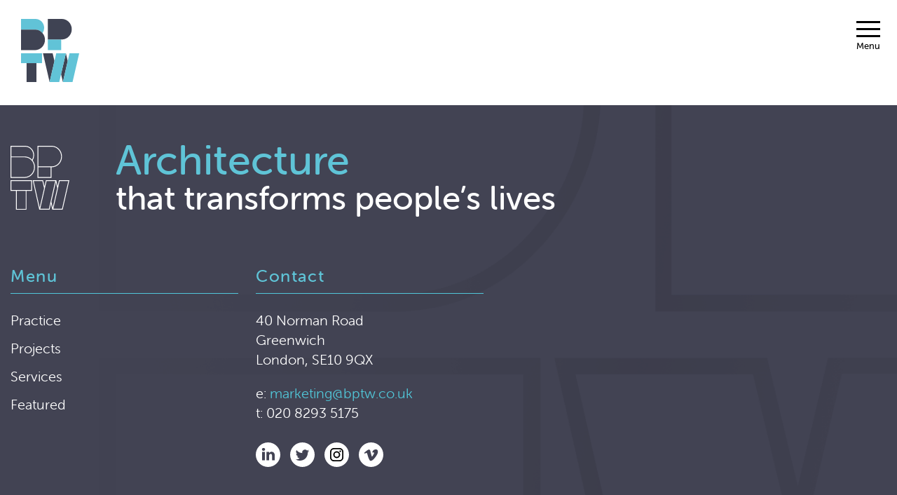

--- FILE ---
content_type: text/html; charset=UTF-8
request_url: https://www.bptw.co.uk/awards/architect-of-the-year-awards-2021/
body_size: 7375
content:
<!DOCTYPE html>
<html lang="en-GB" class="no-js">
<head>

    <meta name="viewport" content="width=device-width, initial-scale=1">
    <script src="https://ajax.googleapis.com/ajax/libs/jquery/3.6.0/jquery.min.js"></script>
    <script defer src="/wp-content/themes/bptw/assets/js/all.min.js"></script> <!--load all styles -->
    <meta name='robots' content='index, follow, max-image-preview:large, max-snippet:-1, max-video-preview:-1' />

	<!-- This site is optimized with the Yoast SEO plugin v22.6 - https://yoast.com/wordpress/plugins/seo/ -->
	<title>Architect of the Year Awards (2021) | BPTW</title>
	<link rel="canonical" href="https://www.bptw.co.uk/awards/architect-of-the-year-awards-2021/" />
	<meta property="og:locale" content="en_GB" />
	<meta property="og:type" content="article" />
	<meta property="og:title" content="Architect of the Year Awards (2021) | BPTW" />
	<meta property="og:url" content="https://www.bptw.co.uk/awards/architect-of-the-year-awards-2021/" />
	<meta property="og:site_name" content="BPTW" />
	<meta property="article:modified_time" content="2021-12-08T17:39:20+00:00" />
	<meta name="twitter:card" content="summary_large_image" />
	<script type="application/ld+json" class="yoast-schema-graph">{"@context":"https://schema.org","@graph":[{"@type":"WebPage","@id":"https://www.bptw.co.uk/awards/architect-of-the-year-awards-2021/","url":"https://www.bptw.co.uk/awards/architect-of-the-year-awards-2021/","name":"Architect of the Year Awards (2021) | BPTW","isPartOf":{"@id":"https://www.bptw.co.uk/#website"},"datePublished":"2021-09-03T11:17:17+00:00","dateModified":"2021-12-08T17:39:20+00:00","breadcrumb":{"@id":"https://www.bptw.co.uk/awards/architect-of-the-year-awards-2021/#breadcrumb"},"inLanguage":"en-GB","potentialAction":[{"@type":"ReadAction","target":["https://www.bptw.co.uk/awards/architect-of-the-year-awards-2021/"]}]},{"@type":"BreadcrumbList","@id":"https://www.bptw.co.uk/awards/architect-of-the-year-awards-2021/#breadcrumb","itemListElement":[{"@type":"ListItem","position":1,"name":"Home","item":"https://www.bptw.co.uk/"},{"@type":"ListItem","position":2,"name":"Awards","item":"https://www.bptw.co.uk/awards/"},{"@type":"ListItem","position":3,"name":"Architect of the Year Awards (2021)"}]},{"@type":"WebSite","@id":"https://www.bptw.co.uk/#website","url":"https://www.bptw.co.uk/","name":"BPTW","description":"BPTW Architecture","potentialAction":[{"@type":"SearchAction","target":{"@type":"EntryPoint","urlTemplate":"https://www.bptw.co.uk/?s={search_term_string}"},"query-input":"required name=search_term_string"}],"inLanguage":"en-GB"}]}</script>
	<!-- / Yoast SEO plugin. -->


<script type="text/javascript">
/* <![CDATA[ */
window._wpemojiSettings = {"baseUrl":"https:\/\/s.w.org\/images\/core\/emoji\/15.0.3\/72x72\/","ext":".png","svgUrl":"https:\/\/s.w.org\/images\/core\/emoji\/15.0.3\/svg\/","svgExt":".svg","source":{"concatemoji":"https:\/\/www.bptw.co.uk\/wp-includes\/js\/wp-emoji-release.min.js?ver=6.5.7"}};
/*! This file is auto-generated */
!function(i,n){var o,s,e;function c(e){try{var t={supportTests:e,timestamp:(new Date).valueOf()};sessionStorage.setItem(o,JSON.stringify(t))}catch(e){}}function p(e,t,n){e.clearRect(0,0,e.canvas.width,e.canvas.height),e.fillText(t,0,0);var t=new Uint32Array(e.getImageData(0,0,e.canvas.width,e.canvas.height).data),r=(e.clearRect(0,0,e.canvas.width,e.canvas.height),e.fillText(n,0,0),new Uint32Array(e.getImageData(0,0,e.canvas.width,e.canvas.height).data));return t.every(function(e,t){return e===r[t]})}function u(e,t,n){switch(t){case"flag":return n(e,"\ud83c\udff3\ufe0f\u200d\u26a7\ufe0f","\ud83c\udff3\ufe0f\u200b\u26a7\ufe0f")?!1:!n(e,"\ud83c\uddfa\ud83c\uddf3","\ud83c\uddfa\u200b\ud83c\uddf3")&&!n(e,"\ud83c\udff4\udb40\udc67\udb40\udc62\udb40\udc65\udb40\udc6e\udb40\udc67\udb40\udc7f","\ud83c\udff4\u200b\udb40\udc67\u200b\udb40\udc62\u200b\udb40\udc65\u200b\udb40\udc6e\u200b\udb40\udc67\u200b\udb40\udc7f");case"emoji":return!n(e,"\ud83d\udc26\u200d\u2b1b","\ud83d\udc26\u200b\u2b1b")}return!1}function f(e,t,n){var r="undefined"!=typeof WorkerGlobalScope&&self instanceof WorkerGlobalScope?new OffscreenCanvas(300,150):i.createElement("canvas"),a=r.getContext("2d",{willReadFrequently:!0}),o=(a.textBaseline="top",a.font="600 32px Arial",{});return e.forEach(function(e){o[e]=t(a,e,n)}),o}function t(e){var t=i.createElement("script");t.src=e,t.defer=!0,i.head.appendChild(t)}"undefined"!=typeof Promise&&(o="wpEmojiSettingsSupports",s=["flag","emoji"],n.supports={everything:!0,everythingExceptFlag:!0},e=new Promise(function(e){i.addEventListener("DOMContentLoaded",e,{once:!0})}),new Promise(function(t){var n=function(){try{var e=JSON.parse(sessionStorage.getItem(o));if("object"==typeof e&&"number"==typeof e.timestamp&&(new Date).valueOf()<e.timestamp+604800&&"object"==typeof e.supportTests)return e.supportTests}catch(e){}return null}();if(!n){if("undefined"!=typeof Worker&&"undefined"!=typeof OffscreenCanvas&&"undefined"!=typeof URL&&URL.createObjectURL&&"undefined"!=typeof Blob)try{var e="postMessage("+f.toString()+"("+[JSON.stringify(s),u.toString(),p.toString()].join(",")+"));",r=new Blob([e],{type:"text/javascript"}),a=new Worker(URL.createObjectURL(r),{name:"wpTestEmojiSupports"});return void(a.onmessage=function(e){c(n=e.data),a.terminate(),t(n)})}catch(e){}c(n=f(s,u,p))}t(n)}).then(function(e){for(var t in e)n.supports[t]=e[t],n.supports.everything=n.supports.everything&&n.supports[t],"flag"!==t&&(n.supports.everythingExceptFlag=n.supports.everythingExceptFlag&&n.supports[t]);n.supports.everythingExceptFlag=n.supports.everythingExceptFlag&&!n.supports.flag,n.DOMReady=!1,n.readyCallback=function(){n.DOMReady=!0}}).then(function(){return e}).then(function(){var e;n.supports.everything||(n.readyCallback(),(e=n.source||{}).concatemoji?t(e.concatemoji):e.wpemoji&&e.twemoji&&(t(e.twemoji),t(e.wpemoji)))}))}((window,document),window._wpemojiSettings);
/* ]]> */
</script>
<style id='wp-emoji-styles-inline-css' type='text/css'>

	img.wp-smiley, img.emoji {
		display: inline !important;
		border: none !important;
		box-shadow: none !important;
		height: 1em !important;
		width: 1em !important;
		margin: 0 0.07em !important;
		vertical-align: -0.1em !important;
		background: none !important;
		padding: 0 !important;
	}
</style>
<link rel='stylesheet' id='wp-block-library-css' href='https://www.bptw.co.uk/wp-includes/css/dist/block-library/style.min.css?ver=6.5.7' type='text/css' media='all' />
<style id='classic-theme-styles-inline-css' type='text/css'>
/*! This file is auto-generated */
.wp-block-button__link{color:#fff;background-color:#32373c;border-radius:9999px;box-shadow:none;text-decoration:none;padding:calc(.667em + 2px) calc(1.333em + 2px);font-size:1.125em}.wp-block-file__button{background:#32373c;color:#fff;text-decoration:none}
</style>
<style id='global-styles-inline-css' type='text/css'>
body{--wp--preset--color--black: #000000;--wp--preset--color--cyan-bluish-gray: #abb8c3;--wp--preset--color--white: #ffffff;--wp--preset--color--pale-pink: #f78da7;--wp--preset--color--vivid-red: #cf2e2e;--wp--preset--color--luminous-vivid-orange: #ff6900;--wp--preset--color--luminous-vivid-amber: #fcb900;--wp--preset--color--light-green-cyan: #7bdcb5;--wp--preset--color--vivid-green-cyan: #00d084;--wp--preset--color--pale-cyan-blue: #8ed1fc;--wp--preset--color--vivid-cyan-blue: #0693e3;--wp--preset--color--vivid-purple: #9b51e0;--wp--preset--gradient--vivid-cyan-blue-to-vivid-purple: linear-gradient(135deg,rgba(6,147,227,1) 0%,rgb(155,81,224) 100%);--wp--preset--gradient--light-green-cyan-to-vivid-green-cyan: linear-gradient(135deg,rgb(122,220,180) 0%,rgb(0,208,130) 100%);--wp--preset--gradient--luminous-vivid-amber-to-luminous-vivid-orange: linear-gradient(135deg,rgba(252,185,0,1) 0%,rgba(255,105,0,1) 100%);--wp--preset--gradient--luminous-vivid-orange-to-vivid-red: linear-gradient(135deg,rgba(255,105,0,1) 0%,rgb(207,46,46) 100%);--wp--preset--gradient--very-light-gray-to-cyan-bluish-gray: linear-gradient(135deg,rgb(238,238,238) 0%,rgb(169,184,195) 100%);--wp--preset--gradient--cool-to-warm-spectrum: linear-gradient(135deg,rgb(74,234,220) 0%,rgb(151,120,209) 20%,rgb(207,42,186) 40%,rgb(238,44,130) 60%,rgb(251,105,98) 80%,rgb(254,248,76) 100%);--wp--preset--gradient--blush-light-purple: linear-gradient(135deg,rgb(255,206,236) 0%,rgb(152,150,240) 100%);--wp--preset--gradient--blush-bordeaux: linear-gradient(135deg,rgb(254,205,165) 0%,rgb(254,45,45) 50%,rgb(107,0,62) 100%);--wp--preset--gradient--luminous-dusk: linear-gradient(135deg,rgb(255,203,112) 0%,rgb(199,81,192) 50%,rgb(65,88,208) 100%);--wp--preset--gradient--pale-ocean: linear-gradient(135deg,rgb(255,245,203) 0%,rgb(182,227,212) 50%,rgb(51,167,181) 100%);--wp--preset--gradient--electric-grass: linear-gradient(135deg,rgb(202,248,128) 0%,rgb(113,206,126) 100%);--wp--preset--gradient--midnight: linear-gradient(135deg,rgb(2,3,129) 0%,rgb(40,116,252) 100%);--wp--preset--font-size--small: 13px;--wp--preset--font-size--medium: 20px;--wp--preset--font-size--large: 36px;--wp--preset--font-size--x-large: 42px;--wp--preset--spacing--20: 0.44rem;--wp--preset--spacing--30: 0.67rem;--wp--preset--spacing--40: 1rem;--wp--preset--spacing--50: 1.5rem;--wp--preset--spacing--60: 2.25rem;--wp--preset--spacing--70: 3.38rem;--wp--preset--spacing--80: 5.06rem;--wp--preset--shadow--natural: 6px 6px 9px rgba(0, 0, 0, 0.2);--wp--preset--shadow--deep: 12px 12px 50px rgba(0, 0, 0, 0.4);--wp--preset--shadow--sharp: 6px 6px 0px rgba(0, 0, 0, 0.2);--wp--preset--shadow--outlined: 6px 6px 0px -3px rgba(255, 255, 255, 1), 6px 6px rgba(0, 0, 0, 1);--wp--preset--shadow--crisp: 6px 6px 0px rgba(0, 0, 0, 1);}:where(.is-layout-flex){gap: 0.5em;}:where(.is-layout-grid){gap: 0.5em;}body .is-layout-flex{display: flex;}body .is-layout-flex{flex-wrap: wrap;align-items: center;}body .is-layout-flex > *{margin: 0;}body .is-layout-grid{display: grid;}body .is-layout-grid > *{margin: 0;}:where(.wp-block-columns.is-layout-flex){gap: 2em;}:where(.wp-block-columns.is-layout-grid){gap: 2em;}:where(.wp-block-post-template.is-layout-flex){gap: 1.25em;}:where(.wp-block-post-template.is-layout-grid){gap: 1.25em;}.has-black-color{color: var(--wp--preset--color--black) !important;}.has-cyan-bluish-gray-color{color: var(--wp--preset--color--cyan-bluish-gray) !important;}.has-white-color{color: var(--wp--preset--color--white) !important;}.has-pale-pink-color{color: var(--wp--preset--color--pale-pink) !important;}.has-vivid-red-color{color: var(--wp--preset--color--vivid-red) !important;}.has-luminous-vivid-orange-color{color: var(--wp--preset--color--luminous-vivid-orange) !important;}.has-luminous-vivid-amber-color{color: var(--wp--preset--color--luminous-vivid-amber) !important;}.has-light-green-cyan-color{color: var(--wp--preset--color--light-green-cyan) !important;}.has-vivid-green-cyan-color{color: var(--wp--preset--color--vivid-green-cyan) !important;}.has-pale-cyan-blue-color{color: var(--wp--preset--color--pale-cyan-blue) !important;}.has-vivid-cyan-blue-color{color: var(--wp--preset--color--vivid-cyan-blue) !important;}.has-vivid-purple-color{color: var(--wp--preset--color--vivid-purple) !important;}.has-black-background-color{background-color: var(--wp--preset--color--black) !important;}.has-cyan-bluish-gray-background-color{background-color: var(--wp--preset--color--cyan-bluish-gray) !important;}.has-white-background-color{background-color: var(--wp--preset--color--white) !important;}.has-pale-pink-background-color{background-color: var(--wp--preset--color--pale-pink) !important;}.has-vivid-red-background-color{background-color: var(--wp--preset--color--vivid-red) !important;}.has-luminous-vivid-orange-background-color{background-color: var(--wp--preset--color--luminous-vivid-orange) !important;}.has-luminous-vivid-amber-background-color{background-color: var(--wp--preset--color--luminous-vivid-amber) !important;}.has-light-green-cyan-background-color{background-color: var(--wp--preset--color--light-green-cyan) !important;}.has-vivid-green-cyan-background-color{background-color: var(--wp--preset--color--vivid-green-cyan) !important;}.has-pale-cyan-blue-background-color{background-color: var(--wp--preset--color--pale-cyan-blue) !important;}.has-vivid-cyan-blue-background-color{background-color: var(--wp--preset--color--vivid-cyan-blue) !important;}.has-vivid-purple-background-color{background-color: var(--wp--preset--color--vivid-purple) !important;}.has-black-border-color{border-color: var(--wp--preset--color--black) !important;}.has-cyan-bluish-gray-border-color{border-color: var(--wp--preset--color--cyan-bluish-gray) !important;}.has-white-border-color{border-color: var(--wp--preset--color--white) !important;}.has-pale-pink-border-color{border-color: var(--wp--preset--color--pale-pink) !important;}.has-vivid-red-border-color{border-color: var(--wp--preset--color--vivid-red) !important;}.has-luminous-vivid-orange-border-color{border-color: var(--wp--preset--color--luminous-vivid-orange) !important;}.has-luminous-vivid-amber-border-color{border-color: var(--wp--preset--color--luminous-vivid-amber) !important;}.has-light-green-cyan-border-color{border-color: var(--wp--preset--color--light-green-cyan) !important;}.has-vivid-green-cyan-border-color{border-color: var(--wp--preset--color--vivid-green-cyan) !important;}.has-pale-cyan-blue-border-color{border-color: var(--wp--preset--color--pale-cyan-blue) !important;}.has-vivid-cyan-blue-border-color{border-color: var(--wp--preset--color--vivid-cyan-blue) !important;}.has-vivid-purple-border-color{border-color: var(--wp--preset--color--vivid-purple) !important;}.has-vivid-cyan-blue-to-vivid-purple-gradient-background{background: var(--wp--preset--gradient--vivid-cyan-blue-to-vivid-purple) !important;}.has-light-green-cyan-to-vivid-green-cyan-gradient-background{background: var(--wp--preset--gradient--light-green-cyan-to-vivid-green-cyan) !important;}.has-luminous-vivid-amber-to-luminous-vivid-orange-gradient-background{background: var(--wp--preset--gradient--luminous-vivid-amber-to-luminous-vivid-orange) !important;}.has-luminous-vivid-orange-to-vivid-red-gradient-background{background: var(--wp--preset--gradient--luminous-vivid-orange-to-vivid-red) !important;}.has-very-light-gray-to-cyan-bluish-gray-gradient-background{background: var(--wp--preset--gradient--very-light-gray-to-cyan-bluish-gray) !important;}.has-cool-to-warm-spectrum-gradient-background{background: var(--wp--preset--gradient--cool-to-warm-spectrum) !important;}.has-blush-light-purple-gradient-background{background: var(--wp--preset--gradient--blush-light-purple) !important;}.has-blush-bordeaux-gradient-background{background: var(--wp--preset--gradient--blush-bordeaux) !important;}.has-luminous-dusk-gradient-background{background: var(--wp--preset--gradient--luminous-dusk) !important;}.has-pale-ocean-gradient-background{background: var(--wp--preset--gradient--pale-ocean) !important;}.has-electric-grass-gradient-background{background: var(--wp--preset--gradient--electric-grass) !important;}.has-midnight-gradient-background{background: var(--wp--preset--gradient--midnight) !important;}.has-small-font-size{font-size: var(--wp--preset--font-size--small) !important;}.has-medium-font-size{font-size: var(--wp--preset--font-size--medium) !important;}.has-large-font-size{font-size: var(--wp--preset--font-size--large) !important;}.has-x-large-font-size{font-size: var(--wp--preset--font-size--x-large) !important;}
.wp-block-navigation a:where(:not(.wp-element-button)){color: inherit;}
:where(.wp-block-post-template.is-layout-flex){gap: 1.25em;}:where(.wp-block-post-template.is-layout-grid){gap: 1.25em;}
:where(.wp-block-columns.is-layout-flex){gap: 2em;}:where(.wp-block-columns.is-layout-grid){gap: 2em;}
.wp-block-pullquote{font-size: 1.5em;line-height: 1.6;}
</style>
<link rel='stylesheet' id='contact-form-7-css' href='https://www.bptw.co.uk/wp-content/plugins/contact-form-7/includes/css/styles.css?ver=5.9.3' type='text/css' media='all' />
<link rel='stylesheet' id='ctf_styles-css' href='https://www.bptw.co.uk/wp-content/plugins/custom-twitter-feeds/css/ctf-styles.min.css?ver=2.3.1' type='text/css' media='all' />
<script></script><link rel="https://api.w.org/" href="https://www.bptw.co.uk/wp-json/" /><link rel="EditURI" type="application/rsd+xml" title="RSD" href="https://www.bptw.co.uk/xmlrpc.php?rsd" />
<meta name="generator" content="WordPress 6.5.7" />
<link rel='shortlink' href='https://www.bptw.co.uk/?p=5490' />
<link rel="alternate" type="application/json+oembed" href="https://www.bptw.co.uk/wp-json/oembed/1.0/embed?url=https%3A%2F%2Fwww.bptw.co.uk%2Fawards%2Farchitect-of-the-year-awards-2021%2F" />
<link rel="alternate" type="text/xml+oembed" href="https://www.bptw.co.uk/wp-json/oembed/1.0/embed?url=https%3A%2F%2Fwww.bptw.co.uk%2Fawards%2Farchitect-of-the-year-awards-2021%2F&#038;format=xml" />
<meta name="generator" content="Powered by WPBakery Page Builder - drag and drop page builder for WordPress."/>
<link rel="icon" href="https://www.bptw.co.uk/wp-content/uploads/2018/10/cropped-favicon-32x32.png" sizes="32x32" />
<link rel="icon" href="https://www.bptw.co.uk/wp-content/uploads/2018/10/cropped-favicon-192x192.png" sizes="192x192" />
<link rel="apple-touch-icon" href="https://www.bptw.co.uk/wp-content/uploads/2018/10/cropped-favicon-180x180.png" />
<meta name="msapplication-TileImage" content="https://www.bptw.co.uk/wp-content/uploads/2018/10/cropped-favicon-270x270.png" />
<noscript><style> .wpb_animate_when_almost_visible { opacity: 1; }</style></noscript>
    <!-- enable canvas for old versions of IE -->
    <meta http-equiv="content-type" content="text/html; charset=UTF-8">
    <meta http-equiv="edit-Type" edit="text/html; charset=utf-8">
    <meta http-equiv="X-UA-Compatible" content="IE=edge">

    <!-- <link rel="stylesheet" href="https://use.fontawesome.com/releases/v5.3.1/css/all.css" integrity="sha384-mzrmE5qonljUremFsqc01SB46JvROS7bZs3IO2EmfFsd15uHvIt+Y8vEf7N7fWAU" crossorigin="anonymous"> -->
    <link rel="stylesheet" href="/wp-content/themes/bptw/assets/css/all.min.css">


    <link rel="stylesheet" href="https://www.bptw.co.uk/wp-content/themes/bptw/style.css">

    <!-- owl carousel is loaded in style.css but we have different themes for different pages: -->
    
    <!-- We need to add this for client-type pages because we are using WPBakery item on the page: -->
    
</head>
<body class="awards-template-default single single-awards postid-5490 wp-embed-responsive wpb-js-composer js-comp-ver-7.6 vc_responsive">

    
<header>
    <div class="bptw-menu-wrapper">
        <a href="/"><div class="bptw-menu-logo"></div></a>
    </div>
</header>

<button class="bptw-menu-button" type="button" aria-label="Menu" aria-controls="navigation">
    <!-- Have to have this gif here otherwise menu button goes to 1px width lines for some reason!
    <img src="/wp-content/themes/bptw/assets/img/1.gif" style="width: 1px; height: 35px" /> -->
    <span class="bptw-menu-button-box">
        <span class="bptw-menu-button-inner"></span>
    </span>
    <span class="bptw-menu-button-text">Menu</span>
</button>

<div id="bptw-main-menu">

    <div id="bptw-main-menu-logo">
        <a href="/"><img src="/wp-content/themes/bptw/assets/img/logo_white.svg" /></a>
    </div>

    <div id="main-menu-search">
        <div id="main-menu-search-container">
            <form name="nav-search" action="/">
                <input type="text" class="bptw-main-menu-search-input" name="s" placeholder="Search" />
                <div class="search-submit" onclick="document.forms['nav-search'].submit();">
                </div>
            </form>
        </div>
    </div>

    <div style="clear: both;"></div>

    <div class="bptw-main-menu-wrapper">
        <div class="content-item">
            <div class="content-item-restrainer">
                <h5 id="mm-practice"><a href="/practice/studio">Practice</a></h5>
                <h5 id="mm-practice-mobile"><i class="fas fa-chevron-left mobile-menu-chevron"></i>Practice</h5>
                <ul id='mm-practice-sub'>
<li class="page_item page-item-18"><a href="https://www.bptw.co.uk/practice/studio/">Studio</a></li>
<li class="page_item page-item-10"><a href="https://www.bptw.co.uk/practice/people/">People</a></li>
<li class="page_item page-item-12"><a href="https://www.bptw.co.uk/practice/clients/">Who We Work With</a></li>
<li class="page_item page-item-14"><a href="https://www.bptw.co.uk/practice/awards/">Awards</a></li>
<li class="page_item page-item-16"><a href="https://www.bptw.co.uk/practice/careers/">Working at BPTW / Vacancies</a></li>
<li class="page_item page-item-5555"><a href="https://www.bptw.co.uk/practice/social-value/">Social Value</a></li>
</ul>
            </div>
        </div>
        <div class="content-item">
            <div class="content-item-restrainer">
                <h5 id="mm-architecture"><a href="/architecture/projects/" class="hide-on-mobile">Projects</a></h5>
                <h5 id="mm-architecture-mobile"><i class="fas fa-chevron-left mobile-menu-chevron"></i>Projects</h5>

                <ul id='mm-architecture-sub'>
                    <li><a href="/architecture/projects/">View All Projects</a></li>

                    	<li class="cat-item cat-item-28"><a href="https://www.bptw.co.uk/project-type/regeneration/">Regeneration</a>
</li>
	<li class="cat-item cat-item-26"><a href="https://www.bptw.co.uk/project-type/residential/">Urban Housing</a>
</li>
	<li class="cat-item cat-item-67"><a href="https://www.bptw.co.uk/project-type/suburban-and-rural-housing/">Suburban + Rural Housing</a>
</li>
	<li class="cat-item cat-item-30"><a href="https://www.bptw.co.uk/project-type/mixed-use/">Mixed-use + Commercial</a>
</li>
	<li class="cat-item cat-item-31"><a href="https://www.bptw.co.uk/project-type/masterplanning/">Masterplanning</a>
</li>
	<li class="cat-item cat-item-69"><a href="https://www.bptw.co.uk/project-type/urban-design-strategies-and-design-codes/">Urban Design Strategies + Design Codes</a>
</li>
	<li class="cat-item cat-item-32"><a href="https://www.bptw.co.uk/project-type/specialist-housing/">Specialist Housing</a>
</li>
	<li class="cat-item cat-item-36"><a href="https://www.bptw.co.uk/project-type/retrofit/">Retrofit</a>
</li>
                </ul>
            </div>
        </div>

        <div class="content-item">
            <div class="content-item-restrainer">
                <h5 id="mm-services"><a href="/services/concept-planning-design/" class="hide-on-mobile">Services</a></h5>
                <h5 id="mm-services-mobile"><i class="fas fa-chevron-left mobile-menu-chevron"></i>Services</h5>
                <ul id='mm-services-sub'><li class="cat-item"><a href="https://www.bptw.co.uk/services/concept-planning-design/">Concept + Planning Design</a></li><li class="cat-item"><a href="https://www.bptw.co.uk/services/masterplanning/">Urban Design + Masterplanning</a></li><li class="cat-item"><a href="https://www.bptw.co.uk/services/technical-design/">Technical Design</a></li><li class="cat-item"><a href="https://www.bptw.co.uk/services/sustainable-design/">Sustainable Design</a></li><li class="cat-item"><a href="https://www.bptw.co.uk/services/bim/">BIM</a></li><li class="cat-item"><a href="https://www.bptw.co.uk/services/dfma-innovation/">DfMA + Innovation</a></li><li class="cat-item"><a href="https://www.bptw.co.uk/services/community-engagement/">Community Engagement</a></li><li class="cat-item"><a href="https://www.bptw.co.uk/services/working-with-housebuilders/">Working with Housebuilders</a></li></ul>            </div>
        </div>

        <div class="content-item">
            <div class="content-item-restrainer">
                <h5 id="mm-featured"><a href="/featured/news" class="hide-on-mobile">Featured</a></h5>
                <h5 id="mm-featured-mobile"><i class="fas fa-chevron-left mobile-menu-chevron"></i>Featured</h5>
                <ul id='mm-featured-sub'>
<li class="page_item page-item-42"><a href="https://www.bptw.co.uk/featured/news/">Latest</a></li>
<li class="page_item page-item-44"><a href="https://www.bptw.co.uk/featured/sketchbook/">Sketchbook</a></li>
<li class="page_item page-item-46"><a href="https://www.bptw.co.uk/featured/insights/">Insights</a></li>
</ul>
            </div>
        </div>

        <div class="content-item">
            <div class="content-item-restrainer">
                <h5 id="mm-contact"><a href="/contact" class="hide-on-mobile">Contact</a></h5>
                <h5 id="mm-contact-mobile"><i class="fas fa-chevron-left mobile-menu-chevron"></i>Contact</h5>
                <ul id='mm-contact-sub'>
                    <li><a href="/contact">Get in Touch</a></li>
                </ul>
                <div id="address-for-desktop"><p>40 Norman Road<br />
Greenwich<br />
London, SE10 9QX</p><p>E:&nbsp;<a href="mailto:marketing@bptw.co.uk">marketing@bptw.co.uk</a><br/>T:&nbsp;020 8293 5175</p></div><div id="address-for-mobile"><p>40 Norman Road<br />
Greenwich<br />
London, SE10 9QX</p><p>E:&nbsp;<a href="mailto:marketing@bptw.co.uk">marketing@bptw.co.uk</a><br/>T:&nbsp;020 8293 5175</p></div>


                <div class="header-social-icons">
                    <a href="https://www.linkedin.com/company/bptw" target="_blank"><div class="footer-social-icon social-linkedin-white"></div></a>
                    <a href="https://twitter.com/_BPTW_" target="_blank"><div class="footer-social-icon social-twitter-white"></div></a>
                    <a href="https://www.instagram.com/_bptw_" target="_blank"><div class="footer-social-icon social-insta-white"></div></a>
                    <a href="http://vimeo.com/user21852221" target="_blank"><div class="footer-social-icon social-vimeo-white"></div></a>
                </div>

            </div>
        </div>

    </div>
    <div class="bptw-main-menu-spacer"></div>
</div>
<footer>
    <div class="content-wrapper">

        <div class="footer-row-top">
            <div class="footer-row-logo">
                <a href="/"><img src="/wp-content/themes/bptw/assets/img/logo_white.svg" /></a>
            </div>
            <div class="footer-row-strapline">
                <h3>Architecture</h3>
                <h4>that transforms people&rsquo;s lives</h4>
            </div>
        </div>

        <div class="footer-row">

            <div class="footer-menu">
                <div class="footer-menu-container">
                    <h5>Menu</h5>
                    <p><a href="/practice/studio/">Practice</a></p>
                    <p><a href="/architecture/projects/">Projects</a></p>
                    <p><a href="/services/concept-planning-design/">Services</a></p>
                    <p><a href="/featured/news/">Featured</a></p>
                </div>
            </div>

            <div class="footer-addresses">
                <div class="footer-addresses-container">
                    <h5>Contact</h5>
                    <p>40 Norman Road<br />
Greenwich<br />
London, SE10 9QX</p><p>                                    e:&nbsp;<a href="mailto:m&#097;rketin&#103;&#064;b&#112;&#116;&#119;&#046;&#099;&#111;&#046;&#117;k">&#109;a&#114;&#107;eting&#064;bpt&#119;&#046;&#099;&#111;&#046;uk</a>
                                    </br />t:&nbsp;020 8293 5175</p>                    <div class="footer-social-icons">
                        <a href="https://www.linkedin.com/company/bptw" target="_blank"><div class="footer-social-icon social-linkedin-white"></div></a>
                        <a href="https://twitter.com/_BPTW_" target="_blank"><div class="footer-social-icon social-twitter-white"></div></a>
                        <a href="https://www.instagram.com/_bptw_" target="_blank"><div class="footer-social-icon social-insta-white"></div></a>
                        <a href="http://vimeo.com/user21852221" target="_blank"><div class="footer-social-icon social-vimeo-white"></div></a>
                    </div>
                </div>
            </div>

        </div>

        <div class="copyright-row">
            <div class="copyright">
                BPTW&nbsp;2026&nbsp;&copy;&nbsp;&nbsp;&nbsp;<span class="primary-color">|</span>&nbsp;&nbsp; <a href="/wp-content/uploads/2018/11/Website-privacy-policy.pdf" target="_blank">Privacy&nbsp;Policy</a>&nbsp;&nbsp;&nbsp;<span class="primary-color">|</span>&nbsp;&nbsp; <a href="/privacy-policy">Data&nbsp;Policy</a>&nbsp;&nbsp;&nbsp;<span class="primary-color">|</span>&nbsp;&nbsp; <a href="/terms-and-conditions">Terms&nbsp;&&nbsp;Conditions</a>
            </div>
        </div>
    </div>
</footer>

<script
    src="https://code.jquery.com/jquery-3.3.1.min.js"
    integrity="sha256-FgpCb/KJQlLNfOu91ta32o/NMZxltwRo8QtmkMRdAu8="
    crossorigin="anonymous"></script>
<script src="/wp-content/themes/bptw/assets/js/owl/owl.carousel.min.js"></script>
<script src="/wp-content/themes/bptw/assets/js/masonry.pkgd.min.js"></script>
<script src="/wp-content/themes/bptw/assets/js/imagesloaded.pkgd.min.js"></script>
<script src="/wp-content/themes/bptw/assets/js/bicubicInterpolation.js"></script>
<script src="/wp-content/themes/bptw/assets/js/bptw-2024-06-12.js"></script>

<script type="text/javascript" src="https://www.bptw.co.uk/wp-content/plugins/contact-form-7/includes/swv/js/index.js?ver=5.9.3" id="swv-js"></script>
<script type="text/javascript" id="contact-form-7-js-extra">
/* <![CDATA[ */
var wpcf7 = {"api":{"root":"https:\/\/www.bptw.co.uk\/wp-json\/","namespace":"contact-form-7\/v1"}};
/* ]]> */
</script>
<script type="text/javascript" src="https://www.bptw.co.uk/wp-content/plugins/contact-form-7/includes/js/index.js?ver=5.9.3" id="contact-form-7-js"></script>
<script type="text/javascript" src="https://www.google.com/recaptcha/api.js?render=6LdenIkUAAAAAEOQDTAKUTmb-nbJvuIZmkGdD6zX&amp;ver=3.0" id="google-recaptcha-js"></script>
<script type="text/javascript" src="https://www.bptw.co.uk/wp-includes/js/dist/vendor/wp-polyfill-inert.min.js?ver=3.1.2" id="wp-polyfill-inert-js"></script>
<script type="text/javascript" src="https://www.bptw.co.uk/wp-includes/js/dist/vendor/regenerator-runtime.min.js?ver=0.14.0" id="regenerator-runtime-js"></script>
<script type="text/javascript" src="https://www.bptw.co.uk/wp-includes/js/dist/vendor/wp-polyfill.min.js?ver=3.15.0" id="wp-polyfill-js"></script>
<script type="text/javascript" id="wpcf7-recaptcha-js-extra">
/* <![CDATA[ */
var wpcf7_recaptcha = {"sitekey":"6LdenIkUAAAAAEOQDTAKUTmb-nbJvuIZmkGdD6zX","actions":{"homepage":"homepage","contactform":"contactform"}};
/* ]]> */
</script>
<script type="text/javascript" src="https://www.bptw.co.uk/wp-content/plugins/contact-form-7/modules/recaptcha/index.js?ver=5.9.3" id="wpcf7-recaptcha-js"></script>
<script></script>
</body>
</html>


--- FILE ---
content_type: text/html; charset=utf-8
request_url: https://www.google.com/recaptcha/api2/anchor?ar=1&k=6LdenIkUAAAAAEOQDTAKUTmb-nbJvuIZmkGdD6zX&co=aHR0cHM6Ly93d3cuYnB0dy5jby51azo0NDM.&hl=en&v=9TiwnJFHeuIw_s0wSd3fiKfN&size=invisible&anchor-ms=20000&execute-ms=30000&cb=q869x8hphq4
body_size: 48147
content:
<!DOCTYPE HTML><html dir="ltr" lang="en"><head><meta http-equiv="Content-Type" content="text/html; charset=UTF-8">
<meta http-equiv="X-UA-Compatible" content="IE=edge">
<title>reCAPTCHA</title>
<style type="text/css">
/* cyrillic-ext */
@font-face {
  font-family: 'Roboto';
  font-style: normal;
  font-weight: 400;
  font-stretch: 100%;
  src: url(//fonts.gstatic.com/s/roboto/v48/KFO7CnqEu92Fr1ME7kSn66aGLdTylUAMa3GUBHMdazTgWw.woff2) format('woff2');
  unicode-range: U+0460-052F, U+1C80-1C8A, U+20B4, U+2DE0-2DFF, U+A640-A69F, U+FE2E-FE2F;
}
/* cyrillic */
@font-face {
  font-family: 'Roboto';
  font-style: normal;
  font-weight: 400;
  font-stretch: 100%;
  src: url(//fonts.gstatic.com/s/roboto/v48/KFO7CnqEu92Fr1ME7kSn66aGLdTylUAMa3iUBHMdazTgWw.woff2) format('woff2');
  unicode-range: U+0301, U+0400-045F, U+0490-0491, U+04B0-04B1, U+2116;
}
/* greek-ext */
@font-face {
  font-family: 'Roboto';
  font-style: normal;
  font-weight: 400;
  font-stretch: 100%;
  src: url(//fonts.gstatic.com/s/roboto/v48/KFO7CnqEu92Fr1ME7kSn66aGLdTylUAMa3CUBHMdazTgWw.woff2) format('woff2');
  unicode-range: U+1F00-1FFF;
}
/* greek */
@font-face {
  font-family: 'Roboto';
  font-style: normal;
  font-weight: 400;
  font-stretch: 100%;
  src: url(//fonts.gstatic.com/s/roboto/v48/KFO7CnqEu92Fr1ME7kSn66aGLdTylUAMa3-UBHMdazTgWw.woff2) format('woff2');
  unicode-range: U+0370-0377, U+037A-037F, U+0384-038A, U+038C, U+038E-03A1, U+03A3-03FF;
}
/* math */
@font-face {
  font-family: 'Roboto';
  font-style: normal;
  font-weight: 400;
  font-stretch: 100%;
  src: url(//fonts.gstatic.com/s/roboto/v48/KFO7CnqEu92Fr1ME7kSn66aGLdTylUAMawCUBHMdazTgWw.woff2) format('woff2');
  unicode-range: U+0302-0303, U+0305, U+0307-0308, U+0310, U+0312, U+0315, U+031A, U+0326-0327, U+032C, U+032F-0330, U+0332-0333, U+0338, U+033A, U+0346, U+034D, U+0391-03A1, U+03A3-03A9, U+03B1-03C9, U+03D1, U+03D5-03D6, U+03F0-03F1, U+03F4-03F5, U+2016-2017, U+2034-2038, U+203C, U+2040, U+2043, U+2047, U+2050, U+2057, U+205F, U+2070-2071, U+2074-208E, U+2090-209C, U+20D0-20DC, U+20E1, U+20E5-20EF, U+2100-2112, U+2114-2115, U+2117-2121, U+2123-214F, U+2190, U+2192, U+2194-21AE, U+21B0-21E5, U+21F1-21F2, U+21F4-2211, U+2213-2214, U+2216-22FF, U+2308-230B, U+2310, U+2319, U+231C-2321, U+2336-237A, U+237C, U+2395, U+239B-23B7, U+23D0, U+23DC-23E1, U+2474-2475, U+25AF, U+25B3, U+25B7, U+25BD, U+25C1, U+25CA, U+25CC, U+25FB, U+266D-266F, U+27C0-27FF, U+2900-2AFF, U+2B0E-2B11, U+2B30-2B4C, U+2BFE, U+3030, U+FF5B, U+FF5D, U+1D400-1D7FF, U+1EE00-1EEFF;
}
/* symbols */
@font-face {
  font-family: 'Roboto';
  font-style: normal;
  font-weight: 400;
  font-stretch: 100%;
  src: url(//fonts.gstatic.com/s/roboto/v48/KFO7CnqEu92Fr1ME7kSn66aGLdTylUAMaxKUBHMdazTgWw.woff2) format('woff2');
  unicode-range: U+0001-000C, U+000E-001F, U+007F-009F, U+20DD-20E0, U+20E2-20E4, U+2150-218F, U+2190, U+2192, U+2194-2199, U+21AF, U+21E6-21F0, U+21F3, U+2218-2219, U+2299, U+22C4-22C6, U+2300-243F, U+2440-244A, U+2460-24FF, U+25A0-27BF, U+2800-28FF, U+2921-2922, U+2981, U+29BF, U+29EB, U+2B00-2BFF, U+4DC0-4DFF, U+FFF9-FFFB, U+10140-1018E, U+10190-1019C, U+101A0, U+101D0-101FD, U+102E0-102FB, U+10E60-10E7E, U+1D2C0-1D2D3, U+1D2E0-1D37F, U+1F000-1F0FF, U+1F100-1F1AD, U+1F1E6-1F1FF, U+1F30D-1F30F, U+1F315, U+1F31C, U+1F31E, U+1F320-1F32C, U+1F336, U+1F378, U+1F37D, U+1F382, U+1F393-1F39F, U+1F3A7-1F3A8, U+1F3AC-1F3AF, U+1F3C2, U+1F3C4-1F3C6, U+1F3CA-1F3CE, U+1F3D4-1F3E0, U+1F3ED, U+1F3F1-1F3F3, U+1F3F5-1F3F7, U+1F408, U+1F415, U+1F41F, U+1F426, U+1F43F, U+1F441-1F442, U+1F444, U+1F446-1F449, U+1F44C-1F44E, U+1F453, U+1F46A, U+1F47D, U+1F4A3, U+1F4B0, U+1F4B3, U+1F4B9, U+1F4BB, U+1F4BF, U+1F4C8-1F4CB, U+1F4D6, U+1F4DA, U+1F4DF, U+1F4E3-1F4E6, U+1F4EA-1F4ED, U+1F4F7, U+1F4F9-1F4FB, U+1F4FD-1F4FE, U+1F503, U+1F507-1F50B, U+1F50D, U+1F512-1F513, U+1F53E-1F54A, U+1F54F-1F5FA, U+1F610, U+1F650-1F67F, U+1F687, U+1F68D, U+1F691, U+1F694, U+1F698, U+1F6AD, U+1F6B2, U+1F6B9-1F6BA, U+1F6BC, U+1F6C6-1F6CF, U+1F6D3-1F6D7, U+1F6E0-1F6EA, U+1F6F0-1F6F3, U+1F6F7-1F6FC, U+1F700-1F7FF, U+1F800-1F80B, U+1F810-1F847, U+1F850-1F859, U+1F860-1F887, U+1F890-1F8AD, U+1F8B0-1F8BB, U+1F8C0-1F8C1, U+1F900-1F90B, U+1F93B, U+1F946, U+1F984, U+1F996, U+1F9E9, U+1FA00-1FA6F, U+1FA70-1FA7C, U+1FA80-1FA89, U+1FA8F-1FAC6, U+1FACE-1FADC, U+1FADF-1FAE9, U+1FAF0-1FAF8, U+1FB00-1FBFF;
}
/* vietnamese */
@font-face {
  font-family: 'Roboto';
  font-style: normal;
  font-weight: 400;
  font-stretch: 100%;
  src: url(//fonts.gstatic.com/s/roboto/v48/KFO7CnqEu92Fr1ME7kSn66aGLdTylUAMa3OUBHMdazTgWw.woff2) format('woff2');
  unicode-range: U+0102-0103, U+0110-0111, U+0128-0129, U+0168-0169, U+01A0-01A1, U+01AF-01B0, U+0300-0301, U+0303-0304, U+0308-0309, U+0323, U+0329, U+1EA0-1EF9, U+20AB;
}
/* latin-ext */
@font-face {
  font-family: 'Roboto';
  font-style: normal;
  font-weight: 400;
  font-stretch: 100%;
  src: url(//fonts.gstatic.com/s/roboto/v48/KFO7CnqEu92Fr1ME7kSn66aGLdTylUAMa3KUBHMdazTgWw.woff2) format('woff2');
  unicode-range: U+0100-02BA, U+02BD-02C5, U+02C7-02CC, U+02CE-02D7, U+02DD-02FF, U+0304, U+0308, U+0329, U+1D00-1DBF, U+1E00-1E9F, U+1EF2-1EFF, U+2020, U+20A0-20AB, U+20AD-20C0, U+2113, U+2C60-2C7F, U+A720-A7FF;
}
/* latin */
@font-face {
  font-family: 'Roboto';
  font-style: normal;
  font-weight: 400;
  font-stretch: 100%;
  src: url(//fonts.gstatic.com/s/roboto/v48/KFO7CnqEu92Fr1ME7kSn66aGLdTylUAMa3yUBHMdazQ.woff2) format('woff2');
  unicode-range: U+0000-00FF, U+0131, U+0152-0153, U+02BB-02BC, U+02C6, U+02DA, U+02DC, U+0304, U+0308, U+0329, U+2000-206F, U+20AC, U+2122, U+2191, U+2193, U+2212, U+2215, U+FEFF, U+FFFD;
}
/* cyrillic-ext */
@font-face {
  font-family: 'Roboto';
  font-style: normal;
  font-weight: 500;
  font-stretch: 100%;
  src: url(//fonts.gstatic.com/s/roboto/v48/KFO7CnqEu92Fr1ME7kSn66aGLdTylUAMa3GUBHMdazTgWw.woff2) format('woff2');
  unicode-range: U+0460-052F, U+1C80-1C8A, U+20B4, U+2DE0-2DFF, U+A640-A69F, U+FE2E-FE2F;
}
/* cyrillic */
@font-face {
  font-family: 'Roboto';
  font-style: normal;
  font-weight: 500;
  font-stretch: 100%;
  src: url(//fonts.gstatic.com/s/roboto/v48/KFO7CnqEu92Fr1ME7kSn66aGLdTylUAMa3iUBHMdazTgWw.woff2) format('woff2');
  unicode-range: U+0301, U+0400-045F, U+0490-0491, U+04B0-04B1, U+2116;
}
/* greek-ext */
@font-face {
  font-family: 'Roboto';
  font-style: normal;
  font-weight: 500;
  font-stretch: 100%;
  src: url(//fonts.gstatic.com/s/roboto/v48/KFO7CnqEu92Fr1ME7kSn66aGLdTylUAMa3CUBHMdazTgWw.woff2) format('woff2');
  unicode-range: U+1F00-1FFF;
}
/* greek */
@font-face {
  font-family: 'Roboto';
  font-style: normal;
  font-weight: 500;
  font-stretch: 100%;
  src: url(//fonts.gstatic.com/s/roboto/v48/KFO7CnqEu92Fr1ME7kSn66aGLdTylUAMa3-UBHMdazTgWw.woff2) format('woff2');
  unicode-range: U+0370-0377, U+037A-037F, U+0384-038A, U+038C, U+038E-03A1, U+03A3-03FF;
}
/* math */
@font-face {
  font-family: 'Roboto';
  font-style: normal;
  font-weight: 500;
  font-stretch: 100%;
  src: url(//fonts.gstatic.com/s/roboto/v48/KFO7CnqEu92Fr1ME7kSn66aGLdTylUAMawCUBHMdazTgWw.woff2) format('woff2');
  unicode-range: U+0302-0303, U+0305, U+0307-0308, U+0310, U+0312, U+0315, U+031A, U+0326-0327, U+032C, U+032F-0330, U+0332-0333, U+0338, U+033A, U+0346, U+034D, U+0391-03A1, U+03A3-03A9, U+03B1-03C9, U+03D1, U+03D5-03D6, U+03F0-03F1, U+03F4-03F5, U+2016-2017, U+2034-2038, U+203C, U+2040, U+2043, U+2047, U+2050, U+2057, U+205F, U+2070-2071, U+2074-208E, U+2090-209C, U+20D0-20DC, U+20E1, U+20E5-20EF, U+2100-2112, U+2114-2115, U+2117-2121, U+2123-214F, U+2190, U+2192, U+2194-21AE, U+21B0-21E5, U+21F1-21F2, U+21F4-2211, U+2213-2214, U+2216-22FF, U+2308-230B, U+2310, U+2319, U+231C-2321, U+2336-237A, U+237C, U+2395, U+239B-23B7, U+23D0, U+23DC-23E1, U+2474-2475, U+25AF, U+25B3, U+25B7, U+25BD, U+25C1, U+25CA, U+25CC, U+25FB, U+266D-266F, U+27C0-27FF, U+2900-2AFF, U+2B0E-2B11, U+2B30-2B4C, U+2BFE, U+3030, U+FF5B, U+FF5D, U+1D400-1D7FF, U+1EE00-1EEFF;
}
/* symbols */
@font-face {
  font-family: 'Roboto';
  font-style: normal;
  font-weight: 500;
  font-stretch: 100%;
  src: url(//fonts.gstatic.com/s/roboto/v48/KFO7CnqEu92Fr1ME7kSn66aGLdTylUAMaxKUBHMdazTgWw.woff2) format('woff2');
  unicode-range: U+0001-000C, U+000E-001F, U+007F-009F, U+20DD-20E0, U+20E2-20E4, U+2150-218F, U+2190, U+2192, U+2194-2199, U+21AF, U+21E6-21F0, U+21F3, U+2218-2219, U+2299, U+22C4-22C6, U+2300-243F, U+2440-244A, U+2460-24FF, U+25A0-27BF, U+2800-28FF, U+2921-2922, U+2981, U+29BF, U+29EB, U+2B00-2BFF, U+4DC0-4DFF, U+FFF9-FFFB, U+10140-1018E, U+10190-1019C, U+101A0, U+101D0-101FD, U+102E0-102FB, U+10E60-10E7E, U+1D2C0-1D2D3, U+1D2E0-1D37F, U+1F000-1F0FF, U+1F100-1F1AD, U+1F1E6-1F1FF, U+1F30D-1F30F, U+1F315, U+1F31C, U+1F31E, U+1F320-1F32C, U+1F336, U+1F378, U+1F37D, U+1F382, U+1F393-1F39F, U+1F3A7-1F3A8, U+1F3AC-1F3AF, U+1F3C2, U+1F3C4-1F3C6, U+1F3CA-1F3CE, U+1F3D4-1F3E0, U+1F3ED, U+1F3F1-1F3F3, U+1F3F5-1F3F7, U+1F408, U+1F415, U+1F41F, U+1F426, U+1F43F, U+1F441-1F442, U+1F444, U+1F446-1F449, U+1F44C-1F44E, U+1F453, U+1F46A, U+1F47D, U+1F4A3, U+1F4B0, U+1F4B3, U+1F4B9, U+1F4BB, U+1F4BF, U+1F4C8-1F4CB, U+1F4D6, U+1F4DA, U+1F4DF, U+1F4E3-1F4E6, U+1F4EA-1F4ED, U+1F4F7, U+1F4F9-1F4FB, U+1F4FD-1F4FE, U+1F503, U+1F507-1F50B, U+1F50D, U+1F512-1F513, U+1F53E-1F54A, U+1F54F-1F5FA, U+1F610, U+1F650-1F67F, U+1F687, U+1F68D, U+1F691, U+1F694, U+1F698, U+1F6AD, U+1F6B2, U+1F6B9-1F6BA, U+1F6BC, U+1F6C6-1F6CF, U+1F6D3-1F6D7, U+1F6E0-1F6EA, U+1F6F0-1F6F3, U+1F6F7-1F6FC, U+1F700-1F7FF, U+1F800-1F80B, U+1F810-1F847, U+1F850-1F859, U+1F860-1F887, U+1F890-1F8AD, U+1F8B0-1F8BB, U+1F8C0-1F8C1, U+1F900-1F90B, U+1F93B, U+1F946, U+1F984, U+1F996, U+1F9E9, U+1FA00-1FA6F, U+1FA70-1FA7C, U+1FA80-1FA89, U+1FA8F-1FAC6, U+1FACE-1FADC, U+1FADF-1FAE9, U+1FAF0-1FAF8, U+1FB00-1FBFF;
}
/* vietnamese */
@font-face {
  font-family: 'Roboto';
  font-style: normal;
  font-weight: 500;
  font-stretch: 100%;
  src: url(//fonts.gstatic.com/s/roboto/v48/KFO7CnqEu92Fr1ME7kSn66aGLdTylUAMa3OUBHMdazTgWw.woff2) format('woff2');
  unicode-range: U+0102-0103, U+0110-0111, U+0128-0129, U+0168-0169, U+01A0-01A1, U+01AF-01B0, U+0300-0301, U+0303-0304, U+0308-0309, U+0323, U+0329, U+1EA0-1EF9, U+20AB;
}
/* latin-ext */
@font-face {
  font-family: 'Roboto';
  font-style: normal;
  font-weight: 500;
  font-stretch: 100%;
  src: url(//fonts.gstatic.com/s/roboto/v48/KFO7CnqEu92Fr1ME7kSn66aGLdTylUAMa3KUBHMdazTgWw.woff2) format('woff2');
  unicode-range: U+0100-02BA, U+02BD-02C5, U+02C7-02CC, U+02CE-02D7, U+02DD-02FF, U+0304, U+0308, U+0329, U+1D00-1DBF, U+1E00-1E9F, U+1EF2-1EFF, U+2020, U+20A0-20AB, U+20AD-20C0, U+2113, U+2C60-2C7F, U+A720-A7FF;
}
/* latin */
@font-face {
  font-family: 'Roboto';
  font-style: normal;
  font-weight: 500;
  font-stretch: 100%;
  src: url(//fonts.gstatic.com/s/roboto/v48/KFO7CnqEu92Fr1ME7kSn66aGLdTylUAMa3yUBHMdazQ.woff2) format('woff2');
  unicode-range: U+0000-00FF, U+0131, U+0152-0153, U+02BB-02BC, U+02C6, U+02DA, U+02DC, U+0304, U+0308, U+0329, U+2000-206F, U+20AC, U+2122, U+2191, U+2193, U+2212, U+2215, U+FEFF, U+FFFD;
}
/* cyrillic-ext */
@font-face {
  font-family: 'Roboto';
  font-style: normal;
  font-weight: 900;
  font-stretch: 100%;
  src: url(//fonts.gstatic.com/s/roboto/v48/KFO7CnqEu92Fr1ME7kSn66aGLdTylUAMa3GUBHMdazTgWw.woff2) format('woff2');
  unicode-range: U+0460-052F, U+1C80-1C8A, U+20B4, U+2DE0-2DFF, U+A640-A69F, U+FE2E-FE2F;
}
/* cyrillic */
@font-face {
  font-family: 'Roboto';
  font-style: normal;
  font-weight: 900;
  font-stretch: 100%;
  src: url(//fonts.gstatic.com/s/roboto/v48/KFO7CnqEu92Fr1ME7kSn66aGLdTylUAMa3iUBHMdazTgWw.woff2) format('woff2');
  unicode-range: U+0301, U+0400-045F, U+0490-0491, U+04B0-04B1, U+2116;
}
/* greek-ext */
@font-face {
  font-family: 'Roboto';
  font-style: normal;
  font-weight: 900;
  font-stretch: 100%;
  src: url(//fonts.gstatic.com/s/roboto/v48/KFO7CnqEu92Fr1ME7kSn66aGLdTylUAMa3CUBHMdazTgWw.woff2) format('woff2');
  unicode-range: U+1F00-1FFF;
}
/* greek */
@font-face {
  font-family: 'Roboto';
  font-style: normal;
  font-weight: 900;
  font-stretch: 100%;
  src: url(//fonts.gstatic.com/s/roboto/v48/KFO7CnqEu92Fr1ME7kSn66aGLdTylUAMa3-UBHMdazTgWw.woff2) format('woff2');
  unicode-range: U+0370-0377, U+037A-037F, U+0384-038A, U+038C, U+038E-03A1, U+03A3-03FF;
}
/* math */
@font-face {
  font-family: 'Roboto';
  font-style: normal;
  font-weight: 900;
  font-stretch: 100%;
  src: url(//fonts.gstatic.com/s/roboto/v48/KFO7CnqEu92Fr1ME7kSn66aGLdTylUAMawCUBHMdazTgWw.woff2) format('woff2');
  unicode-range: U+0302-0303, U+0305, U+0307-0308, U+0310, U+0312, U+0315, U+031A, U+0326-0327, U+032C, U+032F-0330, U+0332-0333, U+0338, U+033A, U+0346, U+034D, U+0391-03A1, U+03A3-03A9, U+03B1-03C9, U+03D1, U+03D5-03D6, U+03F0-03F1, U+03F4-03F5, U+2016-2017, U+2034-2038, U+203C, U+2040, U+2043, U+2047, U+2050, U+2057, U+205F, U+2070-2071, U+2074-208E, U+2090-209C, U+20D0-20DC, U+20E1, U+20E5-20EF, U+2100-2112, U+2114-2115, U+2117-2121, U+2123-214F, U+2190, U+2192, U+2194-21AE, U+21B0-21E5, U+21F1-21F2, U+21F4-2211, U+2213-2214, U+2216-22FF, U+2308-230B, U+2310, U+2319, U+231C-2321, U+2336-237A, U+237C, U+2395, U+239B-23B7, U+23D0, U+23DC-23E1, U+2474-2475, U+25AF, U+25B3, U+25B7, U+25BD, U+25C1, U+25CA, U+25CC, U+25FB, U+266D-266F, U+27C0-27FF, U+2900-2AFF, U+2B0E-2B11, U+2B30-2B4C, U+2BFE, U+3030, U+FF5B, U+FF5D, U+1D400-1D7FF, U+1EE00-1EEFF;
}
/* symbols */
@font-face {
  font-family: 'Roboto';
  font-style: normal;
  font-weight: 900;
  font-stretch: 100%;
  src: url(//fonts.gstatic.com/s/roboto/v48/KFO7CnqEu92Fr1ME7kSn66aGLdTylUAMaxKUBHMdazTgWw.woff2) format('woff2');
  unicode-range: U+0001-000C, U+000E-001F, U+007F-009F, U+20DD-20E0, U+20E2-20E4, U+2150-218F, U+2190, U+2192, U+2194-2199, U+21AF, U+21E6-21F0, U+21F3, U+2218-2219, U+2299, U+22C4-22C6, U+2300-243F, U+2440-244A, U+2460-24FF, U+25A0-27BF, U+2800-28FF, U+2921-2922, U+2981, U+29BF, U+29EB, U+2B00-2BFF, U+4DC0-4DFF, U+FFF9-FFFB, U+10140-1018E, U+10190-1019C, U+101A0, U+101D0-101FD, U+102E0-102FB, U+10E60-10E7E, U+1D2C0-1D2D3, U+1D2E0-1D37F, U+1F000-1F0FF, U+1F100-1F1AD, U+1F1E6-1F1FF, U+1F30D-1F30F, U+1F315, U+1F31C, U+1F31E, U+1F320-1F32C, U+1F336, U+1F378, U+1F37D, U+1F382, U+1F393-1F39F, U+1F3A7-1F3A8, U+1F3AC-1F3AF, U+1F3C2, U+1F3C4-1F3C6, U+1F3CA-1F3CE, U+1F3D4-1F3E0, U+1F3ED, U+1F3F1-1F3F3, U+1F3F5-1F3F7, U+1F408, U+1F415, U+1F41F, U+1F426, U+1F43F, U+1F441-1F442, U+1F444, U+1F446-1F449, U+1F44C-1F44E, U+1F453, U+1F46A, U+1F47D, U+1F4A3, U+1F4B0, U+1F4B3, U+1F4B9, U+1F4BB, U+1F4BF, U+1F4C8-1F4CB, U+1F4D6, U+1F4DA, U+1F4DF, U+1F4E3-1F4E6, U+1F4EA-1F4ED, U+1F4F7, U+1F4F9-1F4FB, U+1F4FD-1F4FE, U+1F503, U+1F507-1F50B, U+1F50D, U+1F512-1F513, U+1F53E-1F54A, U+1F54F-1F5FA, U+1F610, U+1F650-1F67F, U+1F687, U+1F68D, U+1F691, U+1F694, U+1F698, U+1F6AD, U+1F6B2, U+1F6B9-1F6BA, U+1F6BC, U+1F6C6-1F6CF, U+1F6D3-1F6D7, U+1F6E0-1F6EA, U+1F6F0-1F6F3, U+1F6F7-1F6FC, U+1F700-1F7FF, U+1F800-1F80B, U+1F810-1F847, U+1F850-1F859, U+1F860-1F887, U+1F890-1F8AD, U+1F8B0-1F8BB, U+1F8C0-1F8C1, U+1F900-1F90B, U+1F93B, U+1F946, U+1F984, U+1F996, U+1F9E9, U+1FA00-1FA6F, U+1FA70-1FA7C, U+1FA80-1FA89, U+1FA8F-1FAC6, U+1FACE-1FADC, U+1FADF-1FAE9, U+1FAF0-1FAF8, U+1FB00-1FBFF;
}
/* vietnamese */
@font-face {
  font-family: 'Roboto';
  font-style: normal;
  font-weight: 900;
  font-stretch: 100%;
  src: url(//fonts.gstatic.com/s/roboto/v48/KFO7CnqEu92Fr1ME7kSn66aGLdTylUAMa3OUBHMdazTgWw.woff2) format('woff2');
  unicode-range: U+0102-0103, U+0110-0111, U+0128-0129, U+0168-0169, U+01A0-01A1, U+01AF-01B0, U+0300-0301, U+0303-0304, U+0308-0309, U+0323, U+0329, U+1EA0-1EF9, U+20AB;
}
/* latin-ext */
@font-face {
  font-family: 'Roboto';
  font-style: normal;
  font-weight: 900;
  font-stretch: 100%;
  src: url(//fonts.gstatic.com/s/roboto/v48/KFO7CnqEu92Fr1ME7kSn66aGLdTylUAMa3KUBHMdazTgWw.woff2) format('woff2');
  unicode-range: U+0100-02BA, U+02BD-02C5, U+02C7-02CC, U+02CE-02D7, U+02DD-02FF, U+0304, U+0308, U+0329, U+1D00-1DBF, U+1E00-1E9F, U+1EF2-1EFF, U+2020, U+20A0-20AB, U+20AD-20C0, U+2113, U+2C60-2C7F, U+A720-A7FF;
}
/* latin */
@font-face {
  font-family: 'Roboto';
  font-style: normal;
  font-weight: 900;
  font-stretch: 100%;
  src: url(//fonts.gstatic.com/s/roboto/v48/KFO7CnqEu92Fr1ME7kSn66aGLdTylUAMa3yUBHMdazQ.woff2) format('woff2');
  unicode-range: U+0000-00FF, U+0131, U+0152-0153, U+02BB-02BC, U+02C6, U+02DA, U+02DC, U+0304, U+0308, U+0329, U+2000-206F, U+20AC, U+2122, U+2191, U+2193, U+2212, U+2215, U+FEFF, U+FFFD;
}

</style>
<link rel="stylesheet" type="text/css" href="https://www.gstatic.com/recaptcha/releases/9TiwnJFHeuIw_s0wSd3fiKfN/styles__ltr.css">
<script nonce="Ze6ssreMK2w81I2G_z4YWA" type="text/javascript">window['__recaptcha_api'] = 'https://www.google.com/recaptcha/api2/';</script>
<script type="text/javascript" src="https://www.gstatic.com/recaptcha/releases/9TiwnJFHeuIw_s0wSd3fiKfN/recaptcha__en.js" nonce="Ze6ssreMK2w81I2G_z4YWA">
      
    </script></head>
<body><div id="rc-anchor-alert" class="rc-anchor-alert"></div>
<input type="hidden" id="recaptcha-token" value="[base64]">
<script type="text/javascript" nonce="Ze6ssreMK2w81I2G_z4YWA">
      recaptcha.anchor.Main.init("[\x22ainput\x22,[\x22bgdata\x22,\x22\x22,\[base64]/[base64]/[base64]/ZyhXLGgpOnEoW04sMjEsbF0sVywwKSxoKSxmYWxzZSxmYWxzZSl9Y2F0Y2goayl7RygzNTgsVyk/[base64]/[base64]/[base64]/[base64]/[base64]/[base64]/[base64]/bmV3IEJbT10oRFswXSk6dz09Mj9uZXcgQltPXShEWzBdLERbMV0pOnc9PTM/bmV3IEJbT10oRFswXSxEWzFdLERbMl0pOnc9PTQ/[base64]/[base64]/[base64]/[base64]/[base64]\\u003d\x22,\[base64]\\u003d\\u003d\x22,\x22fMKoBsOnfEoKwpQNw7JMC1/Cs2nCjW3CocO5w5QiSMOuWUIEwpEUIsOjAAAPw6zCmcKOw4fCpMKMw5M8Q8O5wrHDvxbDkMOfZ8OALznCjMO8bzTCmsKCw7lUwpnCvsOPwpIEJCDCn8K8dCE4w73CgxJMw4/DqQBVSUs6w4VrwphUZMOFL2nCiWDDu8OnwpnCkxFVw7TDjcKdw5jCssOjYMOhVVfClcKKwpTCv8OGw4ZEwoDCqTsMf2Vtw5LDnsKGPAkYLMK5w7R5ZlnCoMOWKl7CpGRzwqE/woNMw4JBKCMuw6/DksK+UjPDjBIuwq/[base64]/IhJKT2zDk3F2worDl2XDkMOaw6rDpC7DoMOmasKHwoDCmcOFAMOsNTPDkToydcOQeFzDp8OVZ8KcH8KIw5HCnMKZwqoOwoTCrHjCmCx5QWVcfWLDn1nDrcOlY8OQw6/CscK+wqXChMOewrFrWVMVIhQLfGcNbMOwwpHCiS/Dk0swwrR1w5bDl8K9w64Gw7PCj8KlaQAWw6wRYcK/[base64]/wpzCt8O4w6vDlhzDjMOYw6bClHYSOjTCmcOCw7d8YsOrw6x9w73CoSRmw6tNQ2lLKMOLwolVwpDCt8K+w4R+f8K0HcOLecKkFmxPw7IJw5/CnMOyw6XCsU7Cn2h4aEImw5rCnSEXw79bLsKVwrB+b8OsKRdiXEAlacK+wrrChCobOMKZwq9HWsOeDsK0wpDDk3YWw4/CvsK4wo1ww508W8OXwpzCoSDCncKZwrfDu8KJd8K0awTDuCPCgTvDpsKrwqbCt8OUw69wwokIw6/Du2rCssOYwrnChXvDicKKCUYQwr0Tw6hFWcKtwogSI8KYw4TDlRzDiU/DuwARw7tCwqjDjz/DucKtLMOxwofCm8K0w5sjLEXDgitkwq1fwr17wrRMw4p/G8KZH0rCkcKMw6zCvMKIY0psw6BwaDt8w7vCvkPCoFMde8O/NnDDn3PDo8K6wrfCs1Mdw67Cv8Kkw5kSTcKHwrvDqBjDinrDkx0RwrbDrEfDujUFNcOTJsKDw4TDkAvDuBTDu8Ocwr87wo16BcO7w6VcwqoFQcK8wqgiJcOUbXpCM8O2G8OVTiMew6IKwoHCsMOawoxTwoLCkh3DkyxnQzfCjRnDsMK2w5tMwp/[base64]/[base64]/w7MmEBjDnsKyeMO2woLDssK7wr1WMxDDuW3DiWJSQSDDlsOGG8KMwqceQcKYC8KhfcOAwoMhXw8FVjbCqcKnw5kfwpfCpsKKwqMBwqVZw4RtIcKdw6YWYMKXw4IRBmnDnjlAAifCnWPCojw9w6/CnRjDoMKEw7TCtx8oYcKBelRGXsOWVcOAwonDpMOgw6AFw4jCj8OBfWbDt0tPwqLDiGt6fsKYwpJZwr/DqjLCg18GfTc/wqTDosO5w4AswpsFw4jChsKYGzTDoMKSwrUhw5cLCMOAYyDCncOVwpnClsO5wo7DoV4Mw5vChjkGwrxTcCPCvsOzBQBHVApnOsOaZMKtAkxQE8Kxw7bDk15wwqkENk7Dg0Rgw7vCo1rDl8KHfT5xwqrCnyZvwpPCnCl9YEHDvhzCqTDClsO/w77DhMObWlbDsSvDrMOrKDNDw7XCgy9dwrEkacK4KMOLXxZ/woduVsKbKkQMwrY4wqnDg8KlFsOMJQXCmzTCl0/CsTTDn8OTwrbDpsOawrx7A8OyCBN3WnsiGj/CsE/DmSHCiAXDtEQHHMKaKMKRwozCqxzDv3DDq8OZWBDDpMKAD8OmwqzDoMKQV8OlE8KPwpM1ZBomw6PDmyTChcOgw5vDjDjDo0XClg1Kw63DqMO+wqQYacK9wrPCvTPDgsO2MBrDvMOewrQ+BjJfCsK3EE16wodabMOhw5PCn8KeLMOYw7vDjsKOw6vCrRxowoxIwpkAw5/[base64]/wozDo8OQw58xw6ViSsOww4xSFcOzacOqwoTDgioPwp3Dp8O9asKfwplFAloawrhGw5vCjsKkwonClRXDqcO6VzzDoMOAwovDvmouw5QXwpFqS8OEw6MiwqrDvV42Xjx4wo7Dg1/[base64]/DtH7DvcKwY2Buwr8dc3jCmVHDgxXDtsKdJhFHwoXDj2bCtcOiw5nDlcKhLTgWQ8OGwozCiiHDrsKRCmRZw7sZwoDDm1vCrV9KIsOcw43Cs8OKFVzDm8K8RgrDq8OMEBDCh8OFS3XCp3oSEMK9QMKBwr3DlcKdwr3CpEvDvMKLwq1dWMK/wqttwqPDkFXCgDbDpcKzBwnCsibCrMOxamrDg8O7w73CgkkZJsKtWVfClMKDRsOLccKxw58DwoZ/wqfClcKawoPCicKUw5o9wprCjsOuwrrDqHHDsUZpBhR6aDZ7w5VaOMOAwoxawqTDhVQwCVDCo2YNwr83wpJgw7bDsS7CiVc2w4LCtG8CwrnCgHnDrzQawrFcw7dfw7U9PC/Cm8KVfsOOwqDCm8O9wpltwpNERSgidmtMAVTDsEI4IMKSw5TDigp4HSDDnQQbbMK6w4HDqcK9TcOqw65vw7g+woLCuBx/w5NpJxJLZSZRAsOBIcO6wpVUwrTDhcKxwoJRL8Kaw7plCsK0wrAhOAYowq9gw6PCgcOUNsOmwp7DvsO3w7zCt8KyZl0IByfCkxV5NMOPwrbClzTDlQrDqRTCqcOPwo41GQ/Di1/Dm8KhbsOqw50Qw5kcw6HCu8OEwoFPBDbCjlVqfSNGwqvCisK9LMKIwojDsDkIwopUFmLCh8Kle8O8H8KAXMKhw4fChXFtw6zCicKkwpByw5HCrHnDicOvZcO0w4UowobCiRXDhncRYU3CucKJw5wTa1HCuDjDu8KFVW/DjAguGQvDth7Du8OOw6E4RjheDsOww57CnGxdwo/CvMO8w60qwqZcw40Gwpw8OsKLwpvDi8OEw4UFPyZAAMKaVnbCrcK5UcKDw7EPwpMFw41KVmQ/[base64]/DpRTDgsO+w77DlEIaw7vDo8OEwqjDm0LCpsKAw4vDucO8VcK8PCkVNsOJbFBCLHI9w5w7w6DDsQfDmVLCh8OXGADDtEnCssOYKcKLwqrClMOPw7w0w7fDrnzCqkIRElcpw7/[base64]/CkANcMgBIw5QBO8K4w7PDiFXDjcK6wqLCiQ4OLMONXMKbNCDDojXCjE8wQAvDvVVlEsOlFxDDisKdwo8WOHLCiCDDqzTCgMK2OMKqOcOPw6jCt8ObwqoFNVwvwp/CiMOAbMOZLAMBw7wFw7bDsShZw6LDiMKNwoPDpcOow6srUFhTJMKWQcKiw5XDvsKpTzvCncKWw6JFKMKbwpFqwqsLw4/CjsKKHMK2Bj5xKcKDNDjCjcKicWcgwo5KwoNIR8KScsOWWElvw58hwrjCisOEZzDDgcKqwrrDp1IQAsOHRX0dIMKLKTrCkcOec8KOfcKQKlTCgjHCmMK/Y0gxSA5uw7YManw2w7nDgyjCuRzClDnDgwgzDMKZAmY9w6dxwoHCvMKzw4nDh8KSeDxIw4DDuSlNw4gPRzl4ZzjChD7Din7CqMOnwrQ5w4DDgMOkw4xDNTsPeMOBw4HCsgbDuXzCvcOwNcKsw5HCiGbCkcK7IsKVw6hPBRIIVsOpw4xYCz/DtsOeDMKywobDkHc9egLDqjg3woxZw7LDoSLDnjpIw7zDt8Olw44WwrDCuGAHD8OdTmgRwrVmN8KTXjnDh8KjPw/Dp2NiwpFGbcO6BsOUw78/fcKuZnvDjEh5w6U6wrdUCRVIcMOkd8KwwoYSScKiTsK4fVcFw7fDi1jDsMKPw49BBmcLdDVEw6vCi8OLwpTCkcOicD/[base64]/CqcOmCMOfYlbCgTkURFtTWsOYZMKmw7w4CcO2wrXCgBZtw6zCosODwrrDvsOewr/CksKTUsOEfcO1w6YvbMK3w48IBMOzw5nCu8KiUsOHwo9CKMK0wpNnwqvCi8KTK8O5Bl/CqBwjesKaw5o5wrwxw5N5w6Z2wofCvzR/fsKEB8KTwoshwrzDjsO5NMOJZT7DqcK/[base64]/CoBVww7/[base64]/[base64]/PQXCo8OdwofDrMK9woXDt0BWVRUuTwtWG8K0w5xJXjrDuMKPGcODQzHClQzCkQXCjsOawqvCu3TDs8KFw6TDs8OmEMOyZcOhPGTCgVsQMcKTw6XDjsOwwr/DhcKKw79owoBiw57Dk8K0a8KVwpbDgXPCqsKcW3bDnMO/[base64]/XcOjwp/DjcOUBsK5wpLCicKkXcOSwr7ChSl1d00DdgrCu8Ovw49HbcOhJzF/w4DDkUTDlj7DuW8HSsK/[base64]/[base64]/CmljDuSnDkD3DocKsYRBARglwwp0yw7ZkDcKhwoVbP3/[base64]/DhF4CbcKCJUwWwppwHnjCmRjCrMOew70pwpjCkMOwwpvDhVDDjWgYwoYCT8Oyw4xPw5bDh8OZPcOWw6LDojlZw6kUAsORw6d/QSMgwrfCucOcIMOmw5sBHTnCmsOqY8KJw73CisOew59yIMOywqvCnsKCe8KxXAzCu8OQwqnCqgzDiT/CmsKbwonCvcOeYsOcwq3Cp8OQT3vCtVfDggXDicOSwq9nwprDnQQAw5N3wp5SH8KOwrzCjAnCvcKlNcKDHBBzPsKyFSzCssOUShFJM8KZBMOjw4tFwpHCkzF5EsODwq87Zj3DpcKmw7vDncKew75zwrPCvQYHGMK/[base64]/DoCluT1JOWMOcL0Qhwo/[base64]/CtQvDgik9w6vCvXzDrkwXfMK6w7/CusK8w6fCmMOUw6XChsOGasOcwrjDiFPCsQnDsMOKR8KmOcKTFSNqw6LDqGbDrsORJcOObMKAGBIrWsO1csOseALDjAVbWMKpw7TDrsKvw5rCu3cJw68Uw6pxw4V3w6DCkALDrW4/w7/Dg1jCh8KrW084w6lnwrsRwokgQMKlwog8QsKXwovCq8KHYsKISzVTw5LCnMK4IjxwX2rCtsKPwo/[base64]/EMOWw5QFTsORRlMqw5jDrCR4aMKmVMOIw6XCh8OIDsK2wpHDhVPCkcKfI0c9WAcQb2jDpB3Dp8OeHcKUW8KpTWjDuXkNawYZJMOawqVtw7/DiDAjPklfOcOVwo15YUIdf2hHwopNwqJxPXJ8DcKmw7VjwogaelE4J21YEjrCssOoMX4+wpTCrsK0L8KxBkDDml3Cow4FWgHDqMKKR8KTV8O7wpXDoE7DlDpXw7XDkiXCkMKRwq0GV8O4wrVuwrs5wpnDjMK8w7PDgcKvZcOwLyFXGsKpC2UAQcKbwqbDjS7Cu8O7wr/CjMOrUzvCujIvRMOHHzDCmcOCMsOjHV/CgMOzc8OgK8K8wqHDmjkLw7AlwrvDr8KlwrcoS1nDmsOLw4RzJRF2w4I0TcOvOAHDqsOnVnlJw6jCiGk4ZMOuQW/[base64]/Dp8KVwoTCocKBwrt3bMOdwqbDqHQvKgzCgxwaw7oawqwjwqDCokPCscKdw6HDpklPw7vCnMKqfinCusKQw7B4wp/Cgg1aw615wqotw7xCw6vDoMOTC8OYwqU1woIGPsK0GcOTeyvChXPCncObWsKdXcKUwrlow6pBNcOnw4QmwpJLw6QPGsKCw5/Ci8OgRX9cw74KwoTDncKDNsOZw77DjsOTwrtjw7zDgsKSwrPCssOpEhlDwrNbwrtdHj5Awr9xIMKMYcOAwrpdw4pcwrvCnsOVwrohK8KUwp/CkcKUJmbDisKfU3Vsw49cZGPCjMOxLcOZwoDDocK4w4rDtCFsw6PCksK7wo4/w77CrxDCqcOtwrjCpMOAwoI+GjHCvkF+WsO8XsKWWMKgPsO4bsO5w4EELBfDvcOoWMKCXidHLMKRw6o7w4jCoMK+wpUVw7vDl8K0w5LDuE1CTRtsYGpXHR7DksOVwp7CmcOia2h0CB3CqcODGTdVw4Z6H2Qcw7oicQBXMsKMwr/CohZvR8OpbsOrI8K4w4p4w6LDiRt0w6nDg8OURsKCMMKVI8ONwpItARDCo3zCnMKXeMOUH0HDlxIiNgUmwpIqw5zCi8K/w7V5BsObwphLwoDCqjZ1w5TDowTDkcKOKSlAwrZIXmthw4nCoG3Du8K7IcK3ciM6e8OMwqTDgwrChcKme8KLwrHCsVnDoEopHMKHClXCpMKjwqwrwqrDuk/DiFJ6w7hbTSLDhMKBIsOgw4TDmAlKXideZMK7PMKaDhDClcOjI8KWw4ZjcsKdwox/W8KBwqchfhTDu8K8w7TDsMORw4QKDidCwqvCm0g8ZFTCgQ8cw497wpLDqlF6wo00DxRJw7klwp/DhMK/w4DDmwtowokgHMKOw6MjJcKtwqPCo8K/Z8K4w7UScFsZw6LDtcK0bBDDksO1w6Vzw6bDmkcZwq5IM8KowqzCpsKANMKYGxPCkApnWlLCp8KNNEnDiGLDhsKiwpnDicO/wqISSWXCjG/CvFUgwptjC8KpA8KRGWLDlcKjwowowoNOUmvCgmXCosKoFThkPVspJn3ClcKCwpIFwoTCr8OXwqAKCwEPa0cKU8O1DMOew61SdcKiw4s9woRtw5/DrCrDuSjCjMKEA0knw4PDqwcKw4HDgsK3woMIw4l9IMKuwq4LAsKZw744w5HDhsOQaMKBw5LCmsOmWsKTEsKHbsO2KwvCug7DhT5zw67Ci21YF3TCrMOnLMOxw6k8wrQSVMKxwr3Cs8KSfQbCgQ9Vw7bDmxvDt3cIw7txw5bClH0gQEAaw5/DhUlhwrzDg8KCw7IvwrNfw6TDhsKzKgQmChbDqVp+YcOxDcOSbFrCksOQXnJXw4XCjsOvw5fDgX/Di8KDEkcOwrVCw4PCqUTDrsKhw6TCocK6wojDncK1wrRJMsK/KkNMw4Iza3x2w7A6wr/CqMOcw7YzCcK2e8OOAcKZNkbCiEfDmiwiw43CsMOyYQ8OcWTDgSMHL1rCmMK3QGnCrTzDmmvCs3MAw4FQaTDCk8OiQMKDw5HCvMKlw7DCpXQMcMKAfDnDnsKbw7TCoCHCnQbCh8O8ZcOMWMKDw6MGwpjCtxZQNXhhw7xcwpJ2K0RwZWhVw6c8w5p/wo3DtmMOPVDCicO3w59Vw7Axw6fCkcKswp/DhsKVRcO/dx14w5RWwqQWw5Mjw7U+wpvDuBbCsknClcO2w7c4NxFmwonDhcKte8OiW38cwqs3FzglHcOsWgAyZcOWGcOjw5PDtMKWXGDCgMKcQxAfcHlLw4LCmTfDlgbDsFwrYsKtZCjCngRZHsKVMMO0QsOiw7nDpcOAN0BbwrnCrMKOw6teVitQB1/CsjJ8w5zCo8KBR3fCh3dcGgjDuw/DmcOHEV9SaHXCi0Zuw5JZwp/ChMKfw4rDsn7Di8OFLMO1w4XCvSINwonCnnrDm1YWUnfDj1Vkw7I1RsOsw6gvw5JnwrUSw598w5pXEcKvw4xPw5LDpRkLHw/CjcKyGMOzeMO8w6YhF8ONVyHDuFMawo3CsAzDlFxrwpNsw60xXEQvSSjCnzLDgMKHQ8ObAkbDjcKgw6dVNyZ6w7XCmsKPeyzCkQJ+w4rCisKrwrfCjMOsTMKVeBx/fglYwoo/wrx/w75owonCq2rDolnDpVd0w4/DlkgXw4psMlFcw7jCp2HDncKzNh1lCnPDlkbCl8KpAlXChsOdw6tILRcSwrMYd8K7E8KtwpRRw6kqUcOcb8KKwpFFwrvCuUXCqsKEwogOcMK9wq1LYD/DvmtuK8KudMOkDMOOR8K+aGXDpBDDkUjDrTnDrTDDmMOWw7ZRwrV3wonChsK3wr3Ci3Jiw40QBsKnwr/DlcKowpDDnxM6cMKOc8Kcw5oeDyvDgMOAwq4xG8KBUsO1F33Di8K6w6pfFUAXHzPCgCjDlsKBECfDkHZdw43CjAbDsRDDtMK2CUfCuG7Cq8OCQkUBwoM4w5EBfcOYaldIw4PCg2HCksKuZknCtnjCkxp4wofDrWTCiMKgwoXCgh5jYMKnS8KLwqlnbcKMw7dBVcKVwq/DpwVzVn47FlDCqBk6wqcNRV8QbColw5Msw6jDtzRHHMOqSjDDjiXCmH/DqMKXbsK4w6xmWz0hwr0VRFUwScO6XUwjwo7DjQBewrcpa8KhNiEMHMOIwr/DrsOzwojDjsO/Q8O6wrAEacK1w5DDvsOtwrrDuWUNVzzDiGI7wrnCvV3DrSwHwr4rFsOHwpPDl8KEw6fDkMORLV7DoyMjw4rDmcOvA8OHw5w/w5TDg23DrSHDu13CrENnd8OQRCfDnjdJw7bDq30wwp5cw4UUOUjCg8OtIsOHCMKZCMOXZsKCScOSQnMMJsKGCMOLQVx9w5PCihfCuF/CrRfCsGTDu0tnw74lHMOTFHEVwr/Dmih8DGHCr1grwpXDmnDCkMKQw6DCv2Qew4rCpiMowo7Co8KqwqDDp8KpKE3CtsKtOh4lwpgSwoNswojDqxPCmA/DhkdKdcK5w7wPbMKrwooNTH7DpMOxMhlaAsOfw5TDnQPCry88Jmxrw6bCncO6QsOKw6RGwpQBwrUlw6BkXcO/w6XDn8OycTrDhsOQw5rCnMOvIgDCq8KxwpLDoxLDn27Dp8OxaUEmYMK1w4BCwoTDtHzCgsOIK8Owc07DuGHCncKYecONd0Ihw5BAaMOpwr9cEsO/DmE4wo3Cu8KWwopGwpAgd07DplcEwobDi8KEwrLDlsOSwql7PGDCqMKkA24TwrXDrMOIG2EwdsKbwojCukTCkMOdVnBbwofDo8KEZsOIb2rDn8OEw4fDp8Oiw5jDrT0gw6J4DklKw7tpD0EKESDDg8OBFj7CnWfCrxTDvsKeLXDCvcKONSnCvF/DkHFEDMOowqzCk0DDi0gzPXvDr23DvcKYw6A/ABkWMMOIX8KOwr/Ct8OIJDzDlxvDnMOcDsORwonDn8KjTzfDnCXDuBJ6woPCq8OoOMO7fTc4TGHCusKmOcOcK8KSLHfCocOII8KzQzrDliDDssOSRMKwwrErwqzClsOSwrXDgRMVOWzDs3QuwrjCtMKmdsK6woTDtEvCsMKBwqnDr8KGJ0HCv8OTIUYNw4w0CF/CjMOIw7jDicOwNl9cw70lw4/DoVBQw4IDUUTCjgdkw4DDm2HChh/[base64]/DjMOjw6fCtnDCq8KwW8KlccKHwqlQwpN1w5DDri7CinTCrcKtw6JmX19sM8KRw57Ds1LDisOzPzDDsXAYwrPClsO8wqIUwpHCqcOLwofDrRzDhXUjD0TCjxgTVcKHS8O+w4wYTMKIcMOGNXsPw7nChsO/Zi/Cr8KTwoMSU23Dl8OQw4BfwqknM8OJLcK8EBDCp2JiL8Kvw5jDlVdSDMO0EsOSw4UZYcK0wpQmGm4Pwo8sNDnCqMKew7QeZwTDum5TAjrDgTYJIsOkwozCsyJnw57DvsKtwooOTMKgw4DDrMOKO8Oqw7rDuxXDtRFnWsODwrM9w6wBKcKJwr8uZ8Kyw5/CqW1IOjLDqAA/[base64]/Dl8KNwolgIzE7GVdfTG7CjgnDo8O2w6bDmMKFXcKmwq1sLD3CvWcxDQvCnlNuYsO5M8OrCzLCkV7DkxfDhFbCgQHDvcOzI3kswq7DpsONfHnCkcKANsObwr0jwpLDrcOgwqvCs8O4w6XDp8OYPMK0WibDqcKnaSsYw4nDt3vCu8K7CcOlwpplwq/DtsOqwqMFw7LCuDErYcOBw5hAUH0vaTghdFFvQcOOw45zTSvDm1nCvSs2NWXCusOEw5cWWXZ2w5AqREZiCgp6w6kiw5YPwq0ywrTCvC3DpmTCmTHCux/DnExKEhIHU2LCozJaN8Orwq7Dll/[base64]/ClsOnw6p2ZsK6wqTCksKkTGhrwr3Dnm7CkMKKwpZtw7UzYMKAIMKAI8OORwtAwog/JMKlwqvDi0jCtxxIwrPChMKkO8OYwqUvWcKTYTguwpcswpAkTMKbHMKUUMOfQ3JWwpDCpMOVEGU+R1l2MG4Fa0LCjl8FAsKZcMOrwr3Dl8KGUkNecsK9MRoMTcKJw43Dri9owp93Y0nCtFlyK0/DncO4wprDh8KLJVDDn0ldJkXCl3jDhMKmM1DChhRlwqPCn8Kfw4/DoD/Dkkouw4vCjcKnwqEnw6bDmsOzY8OCBcKBw4LCssOUFjATEGnCqcOrD8KzwqIMJ8KSBkzDncOxHsO9KBfDkFzCqMOcw7nCgU/[base64]/DqsKAbUrCp2MJw7E9wrDCtntTwqdhwpkRbU3Cj3pRfxtKw5rDtMKcJ8KXCArDhMKGw4c6w4/DtMOwB8Kfwp5Aw6YZHWQ4wphxNw/CqxPChXjDg0zDoGbDm3Q8w5LCnhPDjsOBw4zCjC7CjsO5TAQuwp9Tw5J7wqLDnMOZCnFxwr5qwrJQUsOLecOOZ8OyG0RzXsKREQzDlsOKXcKqLz0EwpTCn8O6w7vDkcO/OXUEwoUhCDPDhnzDm8OtHMKcwp7DkxTDtcOpw6Mlw7Q5wowSwqNHw6/CjQFmw4MIYjV6woTDsMKdw73CvsO8w4TDncKKw71DRmJ/asKFw7dLN2JcJxd0Gl3DkMKRwqseK8K7w5oRcsKbQHrCmB/[base64]/Cg3M0wpjCqnx7wqE3w6NAw73DhsKywpjDr3PCrWHDtMOuGxXDgAPCsMODN35Sw6FKw6HDu8KXw65IHX3Ci8O+B2VVOG0ZIcOTwptXwq5iATx4w4dfwo3CjMOvw5XDrsOywo9id8KnwpBRw6PDiMOow65nbcO0RmjDtMKRwpN/BsK0w4bCoMOUWcK3w64rw7Z+w5BNwoHDg8Knw4ouw4nCll3DnUNhw4DDpV/CjzpKekzCvlHDpcORw4zCt0vCjsKDw4nCpFPDtMO3YsOAw7PCrcO0QDU+wo/[base64]/ChMKbw5bCiWxqf8KZw4gqw6LCm8KawofDm8OcOcKKwo4YPsKpVMKGYMOmEHUsw7PCiMKnKsKdYhhEUMKuGjDClcOQw5IiBA/DoE7DlRTCo8O7w5vDmVzCo2jCg8KZwqE/w5hFwr4ZwpjCoMKmwo/CmRBfw7xzbXLDocKFwrt3H1AifXlJWX3DnMKkAzQSKx1AfsO1NMOTScKXThbCoMONbwDCjMKhHsKBwoTDmD50KRMzwqg7ZcO5wrHClB1rCcKCXC3DhMOGwoFEw7cnBMO+AR7DlxvCimQOw6g/wpDDi8OJw4zCh1IsPEZeUcOJPcO5JsK2w4bDvSwTwpHChsOHKi5iJMKjWMOCwobDrMOhIRjDqcK7w4U/[base64]/Ci8Knw7bDlz8Tw6QtwpLDhMKvw6kkw4bDjMOgfnoZwqVXd2t9wo/Cl2pIWcOQwo3CpnhhYFXCr2Rjw73CmEAhw5rCh8OrXQ53WjjDoBbCvzUNQx9aw5h+wqYCMsOvw4zDi8KHRVIMwqtHQ1DCvcOEwr8+woNHwpnCm17DsMKyEzzCoTtUf8OzbybDp3UHaMKdw4NxPXI+RsO3wrpNJ8KaYcOtB2NXAlbCusONYMOCd37CrMOFQg/[base64]/Dv8K2fDlnw6UGY8KpGk3CsBpoC8OGw4t1w6rDl8OAWC/[base64]/CusKdwopIPMKMfMONPSfCrcKXEG8Lw71mCFQwYnbDmMKew7QCN2JCPcO3wrDDinDDvMK4w49Hwoh+wprDgsKDKmRqAcOPEBrCujfDk8Ohw69UElXCssK7Z1zDucKJw4IRw6hvwqsGG2/DksO0OsK1d8KSf2x7wpPDtEpbLg/Ck3ROLcKGLxpowqnCgsKJGy3Dr8KdPcKZw6HCnMOEO8OXw7Y/[base64]/Dq8OMwrluaMOtw6HCoydKTVbCvSbDsMOGw5Nvw4PDksKcwqHDpBnDt2XCjQ/[base64]/AsOmU0nCo07CgcOaAGLDqsKWwqvCgMKrJSl+wqXDgTpBGjDCkzTCvnMlwq80wo7Dl8O6Wi4EwrVWa8KMXk7Dq3lBdMKZwo7DgzXCosKlwpcZUgLCpkYqLX3Cv0Ymw7nDhHBewovCo8KTb1DDi8OGw5vDvzVTKn9kw7R1NTjCl0gWw5fCisKHw5jCkw/CqsKXMDPCv2/DhlFxEVsnw74CHMOoDsKYwpLChzbDl3HDtX1ddzw2woQ/[base64]/CksO8w6fDicOfBcOcKVMIA05awq3DpCc6w43DmE7ChXY2woHCl8OHw7/DjRfClsK0LHQlTsKBw6fDhFpzwqHDg8OUwpXDkMOGFCnCr2FEJRVNehfDi2vClmjDtHU2wq0Kw5DDosOhY34pw5DDtcOsw7k/emHDg8K4DcO/ccO9W8KTwoF6IG8Qw7xzw6PDpG/DvMKJdsKpw7rDlsOKw5/DtSxWdUhfw7ZZL8K5wrg2OgXDjRXCicOBw4nDvsO9w7fDj8K7c1nDhcKjwpvCsHjCo8OOKC7CvcOCwrvDiA/Ctwgnw4o/w5jDt8OgeFZ7akHCoMOUwpXCicKSYMKnTMObDsOrYMKFS8KcTF3DplBoHcKDwpbDssKVwqDCg2kyDMKUwrzDs8OVXU0GwqbDmsKXEnXCkU8dfALCgQAmRMOIVyzDrBACDmLCn8K5fD3CvH8Kw6woNMOTIMKZw5/DhsO+wrlZwovCmxbCtcK1wrnCjVgSwq/[base64]/Dq2c3w6TDpzLCsSgUw7NaLMKow44/[base64]/w4jDt8KSDnTDhRDCn8O/[base64]/GBoAwptnw5VMTsOWw51LDgFSw59lZU8XOMOjw6nCkcOCKsO1wqXDhCLDpjTChjnCsDFGdsK+w780wolNw4MFwrQdwqTCvTnDvHlxODBiTDjDkcKXQcOVOWzCpsKxw75aIxwbNcOHwps7LWE/wrEAHMKswrs1LyHCmlnCnsKxw58dYMKlKcORwrfDt8Kxw7xmSsKHa8OuPMK6w7kGAcO2Xy99JcOtLk/DgsOMw64AIMK6Y3vDrcKxwp/CsMKUwrtWIVZ0TUs3wpnCtSAJw5oTOWbCuBjCmcK7FMORwonDryJAP0/[base64]/[base64]/[base64]/PigYwpLCt3Uvw7fDlW3Ds8KiwroGdwXCosOkOADDocO8aUHCkFTChFx0UcKaw47Dv8Ktwr1SKsK9QMK+wpYZw7jCq01gRcOSfMOyTgMRw7vDjE5Ewq0fG8KcesOeIUvCsG4qFsOWwoHCqjbDocOpUsOVQ2kTXkwWw4UGGj7Dtzguw5DDmT/CuF9SSA/DvArDrMO/w6oLw4DDpMKyI8OTWw5ERMOFwo8PLFrCkcKIZMK/woPCuFJuPcOqwq8CTcKfwqY9aBEuwoR9w57Cs0NJYsK3w57DlsOwdcKew61Aw5tawr1GwqV6JiAJwqzCj8O/SCLCmBcKUMOCKcOoPcKqw45SAhDDi8KWw5nCrMKAwr7Dpx3CsjPCmlvDumrCuzXCuMOUwqzCsF7DhWphasOIwpvCvxDCvlzDtEc9w6UKwr7DvMOIw67DrCIqbsOsw6rCgcO5eMORw5vDs8KKw4rDhBtdw5NAwrFjw6B/[base64]/wpIVwpdjLUlwwoLDgMKyw7TCk0JOw4PDhBA/ahtsDcKIwrjChk/DsgZtw6/CtwM3Zwc/Q8OPSnrCjsKow4LDhsKdSgLDuDo/S8KkwoEABH/CucKBw51MHB5tQMOLw4LCgyPDo8OQwqlWIRvCnF9Zw4dNwqZuAsOwNj/DuljDusOFwrQ4w5x1SBbDkcKEPW/Cu8OEw7HCisKGTXJ7AcKgwrDDlEYsdksjwqE+AGHDpG3ChwF3S8Ohw5shw6LCuVXDhQDCuTfDuXvClyXDh8KZV8K0RzEEw5RBSGtCw64lwrktCMKMPgQDbVkLNTQHwoDCgGrDiB/CvsOcw6J/wq4mw63CmcKqw4dqb8OvwoDDp8KWDyXChmPDpsK1wrgSwosjw4E9JlXCsGJ3w5wKNTfCrsO3OsOWVGPCqE4TO8OywrcHaDFZK8KAw4DDnSNswoPDicKJwojDmsOnElhra8Kaw7/Cp8O1AnzClMOgwrXDhyHCrcKuw6LCncKLw6IWKDDCisOFesOWeGHCvsKbwrPDlRQ0wrfClHcJwrjDsBp0wo3Cr8Kywol3w6cowr3DiMKad8K/wrfDtyVFw4guw7VSw7TDrMK/w7Etw6tFJMOLFgfDgmbDksOmw5c7w4daw40Uw49VXzVYK8KZOMKEwochHVzDtCPDncObS240C8KABHdiw40sw7rDiMOBw5DCk8KzL8KIdMOSWlzDrMKAEsKEwq7Cq8ONA8O4wpvCmEfDunDDuxvDqzAsCMKzG8OwZjzDhsOYel0Hwp/Clj/Ck0UlwoXDpMKZw6kgwrLCr8OrEsKRGMOFA8OwwoYBag3CtndKXAHCocO8dTwfBcKHwo4ewoo1asOvw7VIw698wr5JfMO4GMO/w7V3VXVTw74zw4XDq8O6YsOzTi3Cn8Oiw6JXwq7Du8KQX8OLw63DpcO9wp87w6vCjsO/HBXCsGAwwqHDq8O+YHBNa8OBGWPDlcKBw7dww6HCj8O/wq41w6fDo08Jw74ywpsxwqgNUT/[base64]/CtHzDtxUBwq7DqRnCj14vAgLDpcKzEsOzWirDkUJ7MsK5wqxtKzTCuC1Uw7Zfw67Cn8O8wq55QEfCoh/CrT8kw4fDjTstwr/DgEhpwo7CkWdbw6PCqh4owogiw4gCwoc1w518w6w5DMKbwrLDvhbCl8ORFcKxTsKjwojCnhFDdyFwQsOAw6jCrsKPX8OVwpNUw4UsJAJEwo/CjlEbw7fCvy1uw5LCo3h7w54Ew7TDpy0Nw4kCw6DCucK5LULDigQMOsOlU8OIwojDrsONNScKCMKiw6jCog/Do8Ksw7vDjsK9d8OjHR0aZxJcw6LDu0o7w7LDv8Kmw5s5wotCw7vCpA3DncKSesOwwpIrbhEqVcOXwq0NwpvCscOHwp1CNMKbI8KkbEjDpMKKw5rDsAnCvsKrX8O0esOFAHlHdj4RwpQUw71+w6zCqwbCtlobTsOoNDDDg1BUUMOkwr/DgUBJwqrCiUdaRFTDgV7DmTNvwrJjC8KbZDNxw48DDg5PwpnCtxzDncOzw5xMcsO+A8OdGcKgw6QzDsKpw7DDo8ObfMKAw63ClcOiFE/DssKdw7g/O2nCvTbCux4DC8OPfVs5w5PCq2PClMO7CmHCiEdbwp9Ow6/CmsKkwoDCssKbbj3DqHPCjsKNw7jCssOZYcOXwr0bw7bCksKpDhE8CSdNOsKBwovDmjbDpmXDtwsxwo05w7TCrcOnDMKTMA7DqmUwT8O8wq7Cp14rX1kCw5bCjDhqwoESQGPDvxrCpn8YfMKHw4/Dm8KSw4wcKmHDk8OEwqvCg8OnPMOya8OqccK4w6jDlVTDpDHDksO/DcKGAw3CtwtzLsOWwpAiJ8OiwrccJsKtwppUwrN/KsOcwpbCpcK7TTEMw5DDqMKpESzDglXCvcOsFDrDh29LI3V1w4bCnUHDmBvDtyguYF/DuinCq0NPOCEjw7DDmsOyS2jDvG1aPQN1eMOCwqjDslp/woA6w7sww78Ewr3CocK5JyzDjcKXwrA0wp/DpHQEw6VXI1IJb3XCpW/[base64]/DtsKMw5HCj8KbfHzCvW00esOGwqvDocKZwqVYCCsoJyfClylWwo3Cih4Qw5LCq8Opw4XCvMOdwp7DqkjDt8Kkw4PDqnDDqlDCpcKlNSFVwoxySWXChsOhwpHDqwTDnATDlcK+JlVowrANw5MyXwIscHYGaD9eDcKOGMOzDMKMwoLCoSPCtcKPw7FCTjlqK3HCvF8Ew5/[base64]/UTEHw4x4Uw3DjnQ7w5TCpsK5VVo1cMKdKMK5GCILwqTDo3h1UDNVEcOWwr/Dvgl3wqRfw7w4HGjDhAvCg8KFPMO9wpzCgsKIw4DChMO0Nh/CrcOtTTTDn8OkwodYwqzDssK4woRybsO+woNDwpkcw57DmVkcwrdzQ8Ohwp8pM8OBw6LDssObw5YqwpXCiMOJQcKDw7RbwqDDqxdbfsO+wpETwrrCm0LCg2HDrRYTwrZJYHbCkX/DoAYSw6HDk8OOczcmw7FeI3HCl8OpwpjChh7DvCLDmzPCssK3wpBDw6Mew5/Dv3PCgcKmY8KZw4UQZ1t2w40tw6FodVx5c8Kiw79NwofDrjJkwobCn23DhnfDuV84w5bCjsKFwqzDtRY9wpBpwqNEPMO4wo7ClMOxwovCpsKPUkEnwrzCuMKWfDfDjcOSw4ANw7zDv8K/w6JIalHDlsOSGEvDt8OTwrhAa0tIw611Y8Ogw7DClsOBJGwzwpFSc8O4wrpAFCddw758Y1DCqMKNNBXDlE91c8OZwp7DscOnw5/[base64]/DjW5iRSfDtsKywo3Cl8OiFBLCqcOowoxpw6Ulw758IsO4cXJxHcOGccKyG8KHDyrCr3s0w5LDn0MXw41swrYcw7nCm0kqGcOhwpzDgngBw4fCjmzCkcK7Ul3ChMOlK2hxekUhBcKLwqXDhU3CocOOw7nDumPCg8OOQjTDvQpDw75Ew45ww5/CiMKewrZXAcKTX0rChRfCoz7CoDLDvwMdw4vDn8KtAAwLwrAfesOfw5MsV8O6GGBfQ8OgJsOmRcOxwr3Co2zCtWU/B8OuZzvCpcKbwoPCu2hnwq1eHsOnDsOew7/DmxZfw47DpC1Dw6/CrMOjwpfDjsO5wq/CoWPDizZ1w7rCvynDoMKrFkcZw5fDgMKzCibCtcKbw7UFCUnDhnDDo8KnwqzCo0h9wr7CtB7CgcO0w5AMwrs8w4vDlDUiI8K/[base64]/CjxpcDAfChQPDrcKFwqxFwqnCs8OtwrjDqjrDg8KEw6vCthIvwp7CtBbDhcKyMlQ2CxDDucOqVB/CocKTwp0mw6bCkGQ2wolqw4bDgh/CusOOw6LCqcOTFcOKAMKycMOcDsKdw6BXU8Kuw4PDmm1VccOtGcK4S8KUHcOcGADCj8KCwpokdRTCqQ3DksOFw5XCsWQWwoFnw5rDnyLDkCVTwrLDhcONw6/Dmlglw4VvB8KpEcO7wplCYsKzPFkHw57CpgXDmMKqwqM0CcKYAXgKwrZ2w6c+AWPCow9Fwolkw7lVw5/DvGjDuWobw6fCkTh5Di/CrihFwq7DghXDgTLDpcK4GjYDw4rCoTnDjRfDucKHw7bCkMK7wqpswphsQTLDsntkw7jCvcOwDcKOwrXDg8KKwrkLXMOJHsK7wphbw4QncDwnWw/DvcOGw5fDthTCvn3DqmjDuHcEdEQdTyfCn8K/[base64]/CgsKYw4XDrBHDrDfDvnBYw7JywqVKwofCrXYnwobDnDlsN8Kbwr83wrfCicKzwp9vwqYgMMK1TUnDijBMPsKZHy4lwoLCp8OcY8OSKGcsw7l7V8KSLcKrw6VUw7jCjsO6aiU4w4sTwrjCrizCpcOmMsOJISPDoMORwpQNw5YywrLCi2/DrnwpwoUzd33DiRcfQ8O2worDngsGw7fCsMKAWE4LwrbClsOAw6HCp8OPbBYLwrM3woLDtjpkaUjDhjPDoMKQwpjCqRhMBsKEBsOWwqTCk3XCrFfClsKtOF0Gw7NsJUjDhMOLX8O4w7/[base64]/CtcKGwrTCv01jEDvCm8K1w6jDoXRMwoV/wofCoQRxwrHDuwnDosKDw6Ugw7HCq8O1w6AVRMOBXMOjwoLDicOuwqNvCCM/w7huwrjCoB7CiWM4QyNXL0jDo8OUcMKFwqUiUsO3d8OHaGl7JsOJKkRYwpp6w4NDaMOse8Kjw7vCn3zDoAYURMOlwqvCkSJfYsKYMsKrRz0cwqzDgsO1BxzDisKfw5BnfBXDs8Ovw5lLCcO/TinDrwNtwoRcw4DDisOQV8OvwqrDvsKGwrvCpi13wpPDjcKcKGvDj8Ozw5UhIcKjGmgWHMKwA8OHw5rDmTcfY8OsM8OUw4vDg0bCs8OSZcKQOhPChcO5AsKTw7JCVCJGMMKbHMOZw6TCssKbwr1xb8KOd8ODw6Buw6HDm8OBKE3DjAg/wohzAlNyw67DszPCosONJXJ2wpcmNkrDgcOswoDCoMOywozCs8O7wrLDrwoMwqXCkVHCj8K3woU6Tw3DksOqwobCq8KDwpZdwofDjTAmUXrDpE3CvEwKKHvDvgopwpDCgy45AsOpI3BWPMKvwozDhsOdw6DDuF83G8K9CsKFNsObw4ApFsKfA8KywpLDlV/CocONwotawrvCsD8BA3HCicORwoxxG2knw790w6h0E8K2wofCrD9CwqE9MFTCqcK7w5wVwoDDhMKdW8O8QzBncxZUSMKJwonDksO2HBVmw4lCw4vDqsO9wowdw6bDqjJ+w4DCtjXCi1DCt8Kiw7sZwr/CkMOHwpQHw5/Ds8KZw7fDhcO/[base64]\\u003d\x22],null,[\x22conf\x22,null,\x226LdenIkUAAAAAEOQDTAKUTmb-nbJvuIZmkGdD6zX\x22,0,null,null,null,1,[21,125,63,73,95,87,41,43,42,83,102,105,109,121],[-3059940,829],0,null,null,null,null,0,null,0,null,700,1,null,0,\x22CvYBEg8I8ajhFRgAOgZUOU5CNWISDwjmjuIVGAA6BlFCb29IYxIPCPeI5jcYADoGb2lsZURkEg8I8M3jFRgBOgZmSVZJaGISDwjiyqA3GAE6BmdMTkNIYxIPCN6/tzcYADoGZWF6dTZkEg8I2NKBMhgAOgZBcTc3dmYSDgi45ZQyGAE6BVFCT0QwEg8I0tuVNxgAOgZmZmFXQWUSDwiV2JQyGAA6BlBxNjBuZBIPCMXziDcYADoGYVhvaWFjEg8IjcqGMhgBOgZPd040dGYSDgiK/Yg3GAA6BU1mSUk0GhkIAxIVHRTwl+M3Dv++pQYZxJ0JGZzijAIZ\x22,0,0,null,null,1,null,0,0],\x22https://www.bptw.co.uk:443\x22,null,[3,1,1],null,null,null,1,3600,[\x22https://www.google.com/intl/en/policies/privacy/\x22,\x22https://www.google.com/intl/en/policies/terms/\x22],\x22h44xurvq378h3HT28Soum1EbRZOWPaEOG9scTCqo+Pc\\u003d\x22,1,0,null,1,1768029752011,0,0,[12,126],null,[255],\x22RC-aAQ2NieNoCHN7w\x22,null,null,null,null,null,\x220dAFcWeA4P3-_wwkYmf0BEGfonjcH7h3VzejC9oq3ayjZdu7xkVFHsvOFjHPl3KC5OoZ-Sl8k5slxR24Pn2NOg39GxHrOQDPk2TA\x22,1768112551925]");
    </script></body></html>

--- FILE ---
content_type: text/css
request_url: https://www.bptw.co.uk/wp-content/themes/bptw/style.css
body_size: 27543
content:
/* Tools.

Mixins.
---------------------------------------- */
/**
 * NOTE: if we change the tablet max-width here
 * we need to change it in /wp-content/themes/protagonist/assets/js/nav-settings.js
 * so the menu works OK
*/
/* Settings for the project.

 - Colors
 - Fonts
 - etc.
---------------------------------------- */
/*New version 2024-06-12*/
@import url(https://use.typekit.net/vve8hzi.css);

.clearfix {
  clear: both; }

.clearfix:before, .clearfix:after {
  display: table;
  content: " "; }

.hide-on-tablet {
  display: block; }
  @media (max-width: 890px) {
    .hide-on-tablet {
      display: none; } }

.show-on-tablet {
  display: none; }
  @media (max-width: 890px) {
    .show-on-tablet {
      display: block; } }

.hide-on-mobile {
  display: block; }
  @media (max-width: 768px) {
    .hide-on-mobile {
      display: none; } }

.show-on-mobile {
  display: none; }
  @media (max-width: 768px) {
    .show-on-mobile {
      display: block; } }

/*Font Awesome Fonts
@font-face {
    font-family: 'FontAwesome';
    // in url add your folder path of FontAwsome Fonts
    src: url('/wp-content/themes/bptw/assets/webfonts/fa-regular-400.ttf') format('truetype');
}*/
/*! normalize.css v4.1.1 | MIT License | github.com/necolas/normalize.css */
/**
 * 1. Change the default font family in all browsers (opinionated).
 * 2. Prevent adjustments of font size after orientation changes in IE and iOS.
 */
html {
    font-family: sans-serif;
    /* 1 */
    -ms-text-size-adjust: 100%;
    /* 2 */
    -webkit-text-size-adjust: 100%;
    /* 2 */
    overflow: scroll;

    -webkit-font-smoothing: antialiased;
    -moz-osx-font-smoothing: grayscale;
    font-smooth: never;
}

/**
 * Remove the margin in all browsers (opinionated).
 */
body {
    margin: 0;
}

/* HTML5 display definitions
   ========================================================================== */
/**
 * Add the correct display in IE 9-.
 * 1. Add the correct display in Edge, IE, and Firefox.
 * 2. Add the correct display in IE.
 */
article,
aside,
details,
figcaption,
figure,
footer,
header,
main,
menu,
nav,
section,
summary {
  /* 1 */
  display: block; }

/**
 * Add the correct display in IE 9-.
 */
audio,
canvas,
progress,
video {
  display: inline-block; }

/**
 * Add the correct display in iOS 4-7.
 */
audio:not([controls]) {
  display: none;
  height: 0; }

/**
 * Add the correct vertical alignment in Chrome, Firefox, and Opera.
 */
progress {
  vertical-align: baseline; }

/**
 * Add the correct display in IE 10-.
 * 1. Add the correct display in IE.
 */
template,
[hidden] {
  display: none; }

/* Links
   ========================================================================== */
/**
 * 1. Remove the gray background on active links in IE 10.
 * 2. Remove gaps in links underline in iOS 8+ and Safari 8+.
 */
a {
  background-color: transparent;
  /* 1 */
  -webkit-text-decoration-skip: objects;
  /* 2 */ }

/**
 * Remove the outline on focused links when they are also active or hovered
 * in all browsers (opinionated).
 */
a:active,
a:hover {
  outline-width: 0; }

/* Text-level semantics
   ========================================================================== */
/**
 * 1. Remove the bottom border in Firefox 39-.
 * 2. Add the correct text decoration in Chrome, Edge, IE, Opera, and Safari.
 */
abbr[title] {
  border-bottom: none;
  /* 1 */
  text-decoration: underline;
  /* 2 */
  text-decoration: underline dotted;
  /* 2 */ }

/**
 * Prevent the duplicate application of `bolder` by the next rule in Safari 6.
 */
b,
strong {
  font-weight: inherit; }

/**
 * Add the correct font weight in Chrome, Edge, and Safari.
 */
b,
strong {
  font-weight: bolder; }

/**
 * Add the correct font style in Android 4.3-.
 */
dfn {
  font-style: italic; }

/**
 * Correct the font size and margin on `h1` elements within `section` and
 * `article` contexts in Chrome, Firefox, and Safari.
 */
h1 {
    font-size: 2em;
    margin: 0.67em 0;
}

/**
 * Add the correct background and color in IE 9-.
 */
mark {
  background-color: #ff0;
  color: #000; }

/**
 * Add the correct font size in all browsers.
 */
small {
  font-size: 80%; }

/**
 * Prevent `sub` and `sup` elements from affecting the line height in
 * all browsers.
 */
sub,
sup {
  font-size: 75%;
  line-height: 0;
  position: relative;
  vertical-align: baseline; }

sub {
  bottom: -0.25em; }

sup {
  top: -0.5em; }

/* Embedded content
   ========================================================================== */
/**
 * Remove the border on images inside links in IE 10-.
 */
img {
  border-style: none; }

/**
 * Hide the overflow in IE.
 */
svg:not(:root) {
  overflow: hidden; }

/* Grouping content
   ========================================================================== */
/**
 * 1. Correct the inheritance and scaling of font size in all browsers.
 * 2. Correct the odd `em` font sizing in all browsers.
 */
code,
kbd,
pre,
samp {
  font-family: monospace, monospace;
  /* 1 */
  font-size: 1em;
  /* 2 */ }

/**
 * Add the correct margin in IE 8.
 */
figure {
  margin: 1em 40px; }

/**
 * 1. Add the correct box sizing in Firefox.
 * 2. Show the overflow in Edge and IE.
 */
hr {
  box-sizing: content-box;
  /* 1 */
  height: 0;
  /* 1 */
  overflow: visible;
  /* 2 */ }

/* Forms
   ========================================================================== */
/**
 * 1. Change font properties to `inherit` in all browsers (opinionated).
 * 2. Remove the margin in Firefox and Safari.
 */
button,
input,
select,
textarea {
  font: inherit;
  /* 1 */
  margin: 0;
  /* 2 */ }

/**
 * Restore the font weight unset by the previous rule.
 */
optgroup {
  font-weight: bold; }

/**
 * Show the overflow in IE.
 * 1. Show the overflow in Edge.
 */
button,
input {
  /* 1 */
  overflow: visible; }

/**
 * Remove the inheritance of text transform in Edge, Firefox, and IE.
 * 1. Remove the inheritance of text transform in Firefox.
 */
button,
select {
  /* 1 */
  text-transform: none; }

/**
 * 1. Prevent a WebKit bug where (2) destroys native `audio` and `video`
 *    controls in Android 4.
 * 2. Correct the inability to style clickable types in iOS and Safari.
 */
button,
html [type="button"],
[type="reset"],
[type="submit"] {
  -webkit-appearance: button;
  /* 2 */ }

/**
 * Remove the inner border and padding in Firefox.
 */
button::-moz-focus-inner,
[type="button"]::-moz-focus-inner,
[type="reset"]::-moz-focus-inner,
[type="submit"]::-moz-focus-inner {
  border-style: none;
  padding: 0; }

/**
 * Restore the focus styles unset by the previous rule.
 */
button:-moz-focusring,
[type="button"]:-moz-focusring,
[type="reset"]:-moz-focusring,
[type="submit"]:-moz-focusring {
  outline: 1px dotted ButtonText; }

/**
 * Change the border, margin, and padding in all browsers (opinionated).
 */
fieldset {
  border: 1px solid #c0c0c0;
  margin: 0 2px;
  padding: 0.35em 0.625em 0.75em; }

/**
 * 1. Correct the text wrapping in Edge and IE.
 * 2. Correct the color inheritance from `fieldset` elements in IE.
 * 3. Remove the padding so developers are not caught out when they zero out
 *    `fieldset` elements in all browsers.
 */
legend {
  box-sizing: border-box;
  /* 1 */
  color: inherit;
  /* 2 */
  display: table;
  /* 1 */
  max-width: 100%;
  /* 1 */
  padding: 0;
  /* 3 */
  white-space: normal;
  /* 1 */ }

/**
 * Remove the default vertical scrollbar in IE.
 */
textarea {
  overflow: auto; }

/**
 * 1. Add the correct box sizing in IE 10-.
 * 2. Remove the padding in IE 10-.
 */
[type="checkbox"],
[type="radio"] {
  box-sizing: border-box;
  /* 1 */
  padding: 0;
  /* 2 */ }

/**
 * Correct the cursor style of increment and decrement buttons in Chrome.
 */
[type="number"]::-webkit-inner-spin-button,
[type="number"]::-webkit-outer-spin-button {
  height: auto; }

/**
 * 1. Correct the odd appearance in Chrome and Safari.
 * 2. Correct the outline style in Safari.
 */
[type="search"] {
  -webkit-appearance: textfield;
  /* 1 */
  outline-offset: -2px;
  /* 2 */ }

/**
 * Remove the inner padding and cancel buttons in Chrome and Safari on OS X.
 */
[type="search"]::-webkit-search-cancel-button,
[type="search"]::-webkit-search-decoration {
  -webkit-appearance: none; }

/**
 * Correct the text style of placeholders in Chrome, Edge, and Safari.
 */
::-webkit-input-placeholder {
  color: inherit;
  opacity: 0.54; }

/**
 * 1. Correct the inability to style clickable types in iOS and Safari.
 * 2. Change font properties to `inherit` in Safari.
 */
::-webkit-file-upload-button {
  -webkit-appearance: button;
  /* 1 */
  font: inherit;
  /* 2 */ }


input:-webkit-autofill {
    -webkit-text-fill-color: #ffffff;
    -webkit-box-shadow: 0 0 0px 1000px #3f4353 inset;
}

/* Base styles.

Unclassed HTML elements.
No classes or IDs, please!
---------------------------------------- */
body {
    background-color: #ffffff;
    padding: 0;
    margin: 0;
    position: relative;
    font-family: "museo-sans-rounded", sans-serif, Helvetica, Arial;
    color: #424353;
    /*-webkit-font-smoothing: antialiased;
    -moz-osx-font-smoothing: grayscale;*/
}

body.menu-open {
  overflow-y: hidden; }

body:not(.page-id-42):not(.page-id-46):not(.single-news) .grecaptcha-badge {
  display: none; }

*:focus {
  outline: none; }

::-moz-selection {
  background: #51c6d8; }

::selection {
    background: #51c6d8;
}

h1 {
    font-family: "museo-sans-rounded",sans-serif;
    font-weight: 500;
    font-size: 60px;
    margin: 0;
    padding: 0;
    letter-spacing: 0.1rem;
}

h2 {
    font-family: "museo-sans-rounded",sans-serif;
    font-weight: 500;
    line-height: 120%;
    font-size: 20px;
    margin: 0 0 0.5em 0;
    padding: 0;
    letter-spacing: 0;
}
h3 {
    font-family: "museo-sans-rounded",sans-serif;
    font-weight: 500;
    margin-top: 0;
    letter-spacing: 0.1rem;
}
h4 {
    font-family: "museo-sans-rounded",sans-serif;
    font-weight: 500;
    letter-spacing: 0.2rem; }
h5 {
    font-family: "museo-sans-rounded",sans-serif;
    font-weight: 500;
    letter-spacing: 0.1rem;
}
p {
    font-family: "museo-sans-rounded",sans-serif;
    font-weight: 300;
    font-size: 20px;
    line-height: 160%;
    margin-top: 0;
}

strong {
    font-weight: 700;
}

img {
    max-width: 100%;
    height: auto;
    -ms-interpolation-mode: bicubic;
}

a {
  color: #0F8CBB;
  text-decoration: none; }

a:hover {
  color: #4795a0; }

ul {
  margin: 0;
  padding: 0; }

header {
  position: fixed;
  top: 0;
  left: 0;
  right: 0;
  height: 144px;
  z-index: 10; }

main {
  clear: both; }

form {
  font-family: "museo-sans",sans-serif;
  font-weight: 500;
  font-size: 18px;
  line-height: 160%;
  margin-top: 0; }

input:not([type="checkbox"]) {
  display: block;
  width: 100%; }

input[type="checkbox"] {
  display: none; }

input[type="checkbox"] + label {
  cursor: pointer; }

input[type="checkbox"] + label span {
  display: inline-block;
  position: relative;
  height: 16px;
  width: 16px;
  margin-right: 5px;
  border: 1px solid #3f4353;
  background-color: white;
  vertical-align: middle; }
  input[type="checkbox"] + label span:after {
    content: '';
    position: absolute;
    top: 0;
    left: 0;
    height: 100%;
    width: 100%;
    transform: scale(0.8);
    transform-origin: center; }

input[type="checkbox"]:checked + label span:after {
  background-color: #3f4353; }

input[type="submit"] {
  max-width: 150px;
  margin: 0;
  border: 0;
  background-color: #3f4353;
  color: white;
  cursor: pointer; }
  input[type="submit"]:hover {
    background-color: white;
    color: #3f4353; }
  @media (max-width: 768px) {
    input[type="submit"] {
      max-width: none;
      width: 100%; } }

#main {
    clear: both;
}
.content-wrapper {
    margin: 0 auto;
    max-width: 1440px;
}
@media (max-width: 1491px) {
    .content-wrapper {
        padding: 0 15px;
    }
}

.padding-top-98 {
  padding-top: 98px; }
  @media (max-width: 768px) {
    .padding-top-98 {
      padding-top: 58px; } }

.content-item {
  flex-grow: 1;
  /* default 0 */ }

.page-content {
  margin-top: 200px; }

.page-content-after-hero-text {
    margin-top: 0;
}

.page-intro-home-page {
    display: block;
    margin-top: 40px;
    clear: both;
}
.intro-heading {
    font-size: 30px;
    font-weight: 500;
    color: #0F8CBB;
    position: absolute;
    top: 150px;
    opacity: 0;
}
.intro-sub-heading {
    font-weight: 500;
    position: absolute;
    font-size: 25px;
    top: 40px;
}
@media (min-width: 768px) {
    .intro-heading {
        font-size: 50px;
    }
    .intro-sub-heading {
        font-size: 40px;
    }
}


.intro-2-columns-content {
    flex: 0 0 100%;
    position: relative;
    height: auto;
    min-height: 50px;
    padding-bottom: 40px;
}
.page-content-home-page {
    margin-top: 80px;
    z-index: 2;
    position: relative;
}
.home-page-link {
    position: relative;
    z-index: 2;
    cursor: pointer;
    border: 1px solid #424353;
    padding: 10px 20px;
    margin: 0 0 20px 0;
    display: inline-block;
    color: #424353;
    font-weight: 700;
}
.home-content-restrainer {
    margin-right: 0;
    padding-bottom: 0px;
}
.services-list-container {
    display: none;
    position: relative;
    clear: both;
    border-top: 1px solid #424353;
    text-align: center;
    padding: 10px 0 20px 0;
}
.service-picture-wrapper {
    padding-bottom: 88%;
    width: 100%;
    background-size: cover;
    background-position: center;
    margin-left: 0;
    position: relative;
}
@media (max-width: 768px) {
    .services-template-default .vc_row::after {
        display: block;
    }
    /*.service-picture-wrapper.vc_row::after {
        display: none;
    }*/
    .service-picture-wrapper::after {
        position: absolute;
        top: 0;
        left: 0;
        right: 0;
        bottom: 0;
        content: '';
/*        background: linear-gradient(transparent, transparent, rgba(0, 0, 0, 0.5));*/
    }
}
.service-link {
    display: inline-block;
    position: relative;
    z-index: 2;
    cursor: pointer;
    padding: 10px 10px 5px 10px;
    color: #424353;
    font-size: 20px;
    font-weight: 300;
}
.service-link:hover {
    color: #0F8CBB;
}
.active-service {
    color: #0F8CBB;
    font-weight: 700;
/*    font-size: 24px;*/
}
.home-2-columns-wrapper {
    display: flex;
    flex-wrap: wrap;
    align-items: flex-start;
    height: auto;
}
.home-2-columns-content {
    flex: 0 0 100%;
    position: relative;
    min-height: 300px;
    height: auto;
}
.service-text {
    order: 2;
}
.service-thumbnail {
    background-size: cover;
    order: 1;
    position: relative;
    overflow: hidden;
    text-align: center;
}
@media (max-width: 768px) {
    .service-thumbnail::after {
        content: ' ';
        position: absolute;
        top: 0;
        left: 0;
        right: 0;
        bottom: 0;
/*        background: linear-gradient(transparent, transparent, rgba(0, 0, 0, 0.5));*/

        background: -moz-linear-gradient(left, rgba(255, 255, 255, 1) 0%, rgba(255, 255, 255, 0) 49%, rgba(255, 255, 255, 1) 100%);
        /* FF3.6+ */
        background: -webkit-gradient(linear, left top, right top, color-stop(0%, rgba(255, 255, 255, 1)), color-stop(49%, rgba(255, 255, 255, 0)), color-stop(100%, rgba(255, 255, 255, 1)));
        /* Chrome,Safari4+ */
        background: -webkit-linear-gradient(left, rgba(0, 0, 0, 0.5) 0%, rgba(255, 255, 255, 0) 49%, rgba(0, 0, 0, 0.5) 100%);
        /* Chrome10+,Safari5.1+ */
        background: -o-linear-gradient(left, rgba(0, 0, 0, 0.5) 0%, rgba(255, 255, 255, 0) 49%, rgba(0, 0, 0, 0.5) 100%);
        /* Opera 11.10+ */
        background: -ms-linear-gradient(left, rgba(255, 255, 255, 1) 0%, rgba(255, 255, 255, 0) 49%, rgba(255, 255, 255, 1) 100%);
        /* IE10+ */
        background: linear-gradient(to right, rgba(0, 0, 0, 0.3) 0%, rgba(255, 255, 255, 0) 15%, rgba(255, 255, 255, 0) 85%, rgba(0, 0, 0, 0.3) 100%);
        /* W3C */
        filter: progid: DXImageTransform.Microsoft.gradient(startColorstr='#ffffff', endColorstr='#ffffff', GradientType=1);
        /* IE6-9 */

    }
}
.service-thumbnail .arrow-left {
    position: absolute;
    left: 10px;
    top: 140px;
    z-index: 10;
}
.service-thumbnail .arrow-right {
    position: absolute;
    right: 10px;
    top: 140px;
    z-index: 10;
}
.service-thumbnail .arrow-left .service-mobile-link {
    width: 20px;
    height: 20px;
    cursor: pointer;
    display: block;
    background-image: url("/wp-content/themes/bptw/assets/img/Previous.png");
    background-size: contain;
    background-repeat: no-repeat;
    background-position: left;
}
.service-thumbnail .arrow-right .service-mobile-link {
    width: 20px;
    height: 20px;
    cursor: pointer;
    display: block;
    background-image: url("/wp-content/themes/bptw/assets/img/Next.png");
    background-size: contain;
    background-repeat: no-repeat;
    background-position: right;
}
/*.service-thumbnail img {
    height: 100%;
    width: auto;
}*/
.service-thumbnail iframe {
/*    width: 100%;*/

    /*position: absolute;
    top: 0;
    left: 0;
    right: 0;
    bottom: 0;
    height: 100%;*/
}
.home-service-info {
    display: none;
}
.home-service-info-show {
    display: unset;
}
@media (min-width: 768px) {
    .service-thumbnail .arrow-left {
        top: 290px;
    }
    .service-thumbnail .arrow-right {
        top: 290px;
    }
    .intro-heading {
        font-size: 60px;
    }
    .service-thumbnail {
        min-height: 600px;
    }
}
@media (min-width: 1024px) {
    .service-thumbnail .arrow-left {
        display: none;
    }
    .service-thumbnail .arrow-right {
        display: none;
    }
    .home-content-restrainer {
        margin-right: 40px;
/*        padding-bottom: 200px;*/
    }
    .services-list-container {
        position: relative;
        display: block;
    }

    .home-2-columns-wrapper {
        flex-wrap: nowrap;
        align-items: stretch;
/*        height: 900px;*/
        overflow: hidden;
    }
    .home-2-columns-content {
        flex: 0 0 50%;
/*        height: 900px;*/
        overflow: hidden;
    }
    .intro-2-columns-content {
        flex: 0 0 50%;
        position: relative;
        height: auto;
        padding-bottom: 60px;
    }
    .intro-sub-heading {
        top: 70px;
    }
    .service-text {
        order: 1;
    }
    .service-thumbnail {
        order: 2;
    }
    .service-thumbnail {
        min-height: 600px;
    }
}
@media (min-width: 1400px) {
    .home-content-restrainer {
        padding-bottom: 140px;
    }
    .services-list-container {
        position: absolute;
        left: 0;
        right: 40px;
        bottom: 0;
    }
    .home-2-columns-content {
        flex: 0 0 50%;
/*        min-height: 900px;*/
    }
    .service-thumbnail {
        min-height: 700px;
    }
}


.bptw-bold {
    font-weight: 700!important;
}

.bptw-two-pics .vc_column-inner {
    width: 100%;
    padding-top: 400px!important;
    background-size: cover;
    background-position: center;
}
.bptw-one-pic .vc_column-inner {
    width: 100%;
    padding-top: 830px!important;
    background-size: cover;
    background-position: center;
}



.bptw-row {
    padding-top: 96px;
}
.bptw-row h2 {
    color: #0F8CBB;
    font-weight: 500;
    font-size: 48px;
    line-height: 120%;
    margin-bottom: 0.5em;
}
.bptw-row p {
    width: 85%;
}
.bptw-row .restrict_width_text {
    margin-right: 90px;
}
.bptw-row .bptw-dark-blue-panel-white-text {
    background-color: #424353;
    color: white;
    padding: 2em;
    font-size: 24px;
    -webkit-border-bottom-right-radius: 50px;
    -moz-border-radius-bottomright: 50px;
    border-bottom-right-radius: 50px;
}
.bptw-row .bptw-dark-blue-panel-white-text p {
    width: 90%;
    font-size: 24px;
}
@media (max-width: 890px) {
    .bptw-row p {
        width: 90%;
    }
    .bptw-row .bptw-dark-blue-panel-white-text {
      font-size: 18px; }
    .bptw-row .bptw-dark-blue-panel-white-text p {
        width: 95%;
        font-size: 18px; } }
@media (max-width: 768px) {
    .bptw-row {
      padding-top: 56px; }
    .bptw-row h2 {
        font-size: 35px; }
    .bptw-row p {
        font-size: 17px;
        width: 100%; }
    .bptw-row .bptw-dark-blue-panel-white-text {
        font-size: 17px; }
    .bptw-row .restrict_width_text {
        margin-right: 0;
    }
}
.bptw-row ul {
    list-style: none;
    /* Remove default bullets */
    list-style-position: inside;
    margin-left: 1.0em;
}
.bptw-row ul li {
    text-indent: -0.5em;
    padding: 0 0 0.5em 0;
}
.bptw-row ul li::before {
    content: "\2022";
    /* Add content: \2022 is the CSS Code/unicode for a bullet */
    color: #51c6d8;
    /* Change the color */
    font-weight: bold;
    /* If you want it to be bold */
    display: inline-block;
    /* Needed to add space between the bullet and the text */
    width: 0.5em;
    /* Also needed for space (tweak if needed) */
    margin-left: 0;
    /* Also needed for space (tweak if needed) */
}

/* Vendor
   ========================================================================== */
/*
 *  Owl Carousel - Core
 */
.owl-carousel {
    display: none;
    width: 100%;
    -webkit-tap-highlight-color: transparent;
    /* position relative and z-index fix webkit rendering fonts issue */
    position: relative;
    z-index: 1;
}
.owl-carousel .owl-stage {
    position: relative;
    -ms-touch-action: pan-Y;
    touch-action: manipulation;
    -moz-backface-visibility: hidden;
    overflow: hidden;
    /* fix firefox animation glitch */
}
  .owl-carousel .owl-stage:after {
    content: ".";
    display: block;
    clear: both;
    visibility: hidden;
    line-height: 0;
    height: 0; }
  .owl-carousel .owl-stage-outer {
    position: relative;
    overflow: hidden;
    /* fix for flashing background */
    -webkit-transform: translate3d(0px, 0px, 0px); }
  .owl-carousel .owl-wrapper,
  .owl-carousel .owl-item {
    -webkit-backface-visibility: hidden;
    -moz-backface-visibility: hidden;
    -ms-backface-visibility: hidden;
    -webkit-transform: translate3d(0, 0, 0);
    -moz-transform: translate3d(0, 0, 0);
    -ms-transform: translate3d(0, 0, 0); }
  .owl-carousel .owl-item {
    position: relative;
    min-height: 1px;
    float: left;
    -webkit-backface-visibility: hidden;
    -webkit-tap-highlight-color: transparent;
    -webkit-touch-callout: none; }
  .owl-carousel .owl-item img {
    display: block;
    width: 100%; }
  .owl-carousel .owl-nav.disabled,
  .owl-carousel .owl-dots.disabled {
/*    display: none; */
  }



  .owl-carousel .owl-nav .owl-prev,
  .owl-carousel .owl-nav .owl-next {
    cursor: pointer;
    -webkit-user-select: none;
    -khtml-user-select: none;
    -moz-user-select: none;
    -ms-user-select: none;
    user-select: none; }
  .owl-carousel .owl-nav button.owl-prev,
  .owl-carousel .owl-nav button.owl-next {
    background: none;
    color: inherit;
    border: none;
    padding: 0 !important;
    font: inherit; }
  .owl-carousel.owl-loaded {
    display: block; }
  .owl-carousel.owl-loading {
    opacity: 0;
    display: block; }
  .owl-carousel.owl-hidden {
    opacity: 0; }
  .owl-carousel.owl-refresh .owl-item {
    visibility: hidden; }
  .owl-carousel.owl-drag .owl-item {
    touch-action: pan-y;
    -webkit-user-select: none;
    -moz-user-select: none;
    -ms-user-select: none;
    user-select: none; }
  .owl-carousel.owl-grab {
    cursor: move;
    cursor: grab; }
  .owl-carousel.owl-rtl {
    direction: rtl; }
  .owl-carousel.owl-rtl .owl-item {
    float: right; }

/* No Js */
.no-js .owl-carousel {
  display: block; }

/*
 *  Owl Carousel - Animate Plugin
 */
.owl-carousel .animated {
  animation-duration: 1000ms;
  animation-fill-mode: both; }
.owl-carousel .owl-animated-in {
  z-index: 0; }
.owl-carousel .owl-animated-out {
  z-index: 1; }
.owl-carousel .fadeOut {
  animation-name: fadeOut; }

@keyframes fadeOut {
  0% {
    opacity: 1; }
  100% {
    opacity: 0; } }
/*
 * 	Owl Carousel - Auto Height Plugin
 */
.owl-height {
  transition: height 500ms ease-in-out; }

/*
 * 	Owl Carousel - Lazy Load Plugin
 */
.owl-carousel .owl-item {
  /**
  	This is introduced due to a bug in IE11 where lazy loading combined with autoheight plugin causes a wrong
  	calculation of the height of the owl-item that breaks page layouts
   */ }
  .owl-carousel .owl-item .owl-lazy {
    opacity: 0;
    transition: opacity 400ms ease; }
  .owl-carousel .owl-item .owl-lazy[src^=""], .owl-carousel .owl-item .owl-lazy:not([src]) {
    max-height: 0; }
  .owl-carousel .owl-item img.owl-lazy {
    transform-style: preserve-3d; }

/*
 * 	Owl Carousel - Video Plugin
 */
.owl-carousel .owl-video-wrapper {
  position: relative;
  height: 100%;
  background: #000; }
.owl-carousel .owl-video-play-icon {
  position: absolute;
  height: 80px;
  width: 80px;
  left: 50%;
  top: 50%;
  margin-left: -40px;
  margin-top: -40px;
  background: url("owl.video.play.png") no-repeat;
  cursor: pointer;
  z-index: 1;
  -webkit-backface-visibility: hidden;
  transition: transform 100ms ease; }
.owl-carousel .owl-video-play-icon:hover {
  transform: scale(1.3, 1.3); }
.owl-carousel .owl-video-playing .owl-video-tn,
.owl-carousel .owl-video-playing .owl-video-play-icon {
  display: none; }
.owl-carousel .owl-video-tn {
  opacity: 0;
  height: 100%;
  background-position: center center;
  background-repeat: no-repeat;
  background-size: contain;
  transition: opacity 400ms ease; }
.owl-carousel .owl-video-frame {
  position: relative;
  z-index: 1;
  height: 100%;
  width: 100%; }

.bptw-awards-wrapper {
  margin: 0 auto;
  max-width: calc(1440px + 2em); }

.bptw-awards-container {
  display: flex;
  flex-wrap: wrap;
  margin: 98px 0 4em 0; }
  @media (max-width: 768px) {
    .bptw-awards-container {
      display: block; } }
  .bptw-awards-container .bptw-award-item {
    flex: 0 0 33.3333%;
    margin-bottom: 3em; }
    @media (max-width: 890px) {
      .bptw-awards-container .bptw-award-item {
        flex: 0 0 50%; } }
    @media (max-width: 768px) {
      .bptw-awards-container .bptw-award-item {
        display: block;
        width: 100%;
        margin: 2em 0 0 0; } }
    .bptw-awards-container .bptw-award-item .bptw-award-item-content {
      margin: 0 1em 0 1em;
      display: block; }
      .bptw-awards-container .bptw-award-item .bptw-award-item-content .bptw-award-item-image {
        display: block;
        width: 100%;
        background-size: cover;
        background-repeat: no-repeat;
        background-position: center center; }
      .bptw-awards-container .bptw-award-item .bptw-award-item-content .bptw-award-item-text {
        padding: 1em 0 0 0; }
        .bptw-awards-container .bptw-award-item .bptw-award-item-content .bptw-award-item-text h3 {
          font-weight: 500;
          font-size: 20px;
          margin-bottom: 5px;
          letter-spacing: 0; }
        .bptw-awards-container .bptw-award-item .bptw-award-item-content .bptw-award-item-text .bptw-award-item-text-row .bptw-award-item-text-left {
          width: 100px;
          font-size: 15px;
          font-weight: 500;
          color: black;
          padding: 0 0 5px 0; }
        .bptw-awards-container .bptw-award-item .bptw-award-item-content .bptw-award-item-text .bptw-award-item-text-row .bptw-award-item-text-right {
          font-size: 15px;
          font-weight: 500;
          padding: 0 0 5px 0; }
        .bptw-awards-container .bptw-award-item .bptw-award-item-content .bptw-award-item-text .bptw-award-item-text-row .bptw-award-item-text-right a {
          color: #51c6d8; }
        .bptw-awards-container .bptw-award-item .bptw-award-item-content .bptw-award-item-text .bptw-award-item-text-row .bptw-award-item-text-right a:hover {
          color: #4795a0; }
        @media (max-width: 890px) {
          .bptw-awards-container .bptw-award-item .bptw-award-item-content .bptw-award-item-text h3 {
            font-size: 1.3em; }
          .bptw-awards-container .bptw-award-item .bptw-award-item-content .bptw-award-item-text p {
            font-size: 1.1em; } }

/**
 * Overwrite Guttenberg Block styles for bptw
 */
.wp-block-image, .wp-block-embed-vimeo {
  margin: 20px 0 30px 0 !important; }
  .wp-block-image img, .wp-block-embed-vimeo img {
    display: block; }

.wp-block-image figcaption, .wp-block-video figcaption {
  display: block;
  color: #999;
  font-size: 14px;
  line-height: 130%;
  padding: 6px 0 8px 0;
  margin: 0 0 30px 0;
  box-sizing: border-box; }

.wp-block-quote {
  background-color: #eee;
  margin: 20px 0 30px 0;
  padding: 20px 20px 30px 20px; }

a.bptw-bordered-tinted-button {
  margin-top: 26px;
  border: 1px solid white;
  background-color: rgba(0, 0, 0, 0.3);
  -webkit-transition: background 0.3s ease-in;
  -moz-transition: background 0.3s ease-in;
  -o-transition: background 0.3s ease-in;
  -ms-transition: background 0.3s ease-in;
  transition: background 0.3s ease-in;
  color: white;
  font-size: 15px;
  font-weight: 700;
  letter-spacing: 0.2em;
  text-transform: uppercase;
  padding: 10px 60px;
  display: inline-block;
  cursor: pointer;
  z-index: 5001; }
  @media (max-width: 768px) {
    a.bptw-bordered-tinted-button {
      font-size: 13px;
      padding: 10px 20px; } }

a.bptw-bordered-tinted-button:hover {
  background-color: rgba(0, 0, 0, 0.6); }

a.bptw-back-to-button {
  margin-top: 0.5em;
  border: 1px solid #51c6d8;
  background-color: white;
  -webkit-transition: background-color 0.5s ease-in;
  -moz-transition: background-color 0.5s ease-in;
  -o-transition: background-color 0.5s ease-in;
  -ms-transition: background-color 0.5s ease-in;
  transition: background-color 0.5s ease-in;
  color: #51c6d8;
  font-size: 15px;
  font-weight: 700;
  letter-spacing: 0.2em;
  text-transform: uppercase;
  text-decoration: none !important;
  padding: 10px 40px;
  display: inline-block;
  cursor: pointer;
  z-index: 5001; }
  @media (max-width: 768px) {
    a.bptw-back-to-button {
      font-size: 13px;
      padding: 10px 20px; } }

a.bptw-back-to-button:hover {
  background-color: #51c6d8;
  color: white;
  -webkit-transition: background-color 0.5s ease-in;
  -moz-transition: background-color 0.5s ease-in;
  -o-transition: background-color 0.5s ease-in;
  -ms-transition: background-color 0.5s ease-in;
  transition: background-color 0.5s ease-in; }

.career-heading {
  padding: 98px 0 2em 0; }
  .career-heading h2 {
    font-size: 48px;
    font-weight: 500;
    color: #51c6d8; }
    @media (max-width: 768px) {
      .career-heading h2 {
        font-size: 35px; } }

/* Common elements */
.bptw-vacancy-text {
  position: relative;
  min-height: 200px;
  background-color: #51c6d8;
  -webkit-border-bottom-right-radius: 50px;
  -moz-border-radius-bottomright: 50px;
  border-bottom-right-radius: 50px; }
  .bptw-vacancy-text .bptw-vacancy-type {
    position: absolute;
    bottom: 2em;
    padding: 0 2em; }
    .bptw-vacancy-text .bptw-vacancy-type h3 {
      margin: 0;
      padding: 0 0 0 -2em;
      color: #ffffff;
      font-size: 26px;
      font-weight: 500; }
      @media (max-width: 768px) {
        .bptw-vacancy-text .bptw-vacancy-type h3 {
          font-size: 20px; } }
    .bptw-vacancy-text .bptw-vacancy-type .bptw-vacancy-more {
      display: block;
      position: relative;
      bottom: 0;
      margin: 0.75em 0 0 0;
      height: 30px; }
    .bptw-vacancy-text .bptw-vacancy-type .bptw-vacancy-more-text {
      position: absolute;
      top: 30px;
      left: 0;
      font-size: 12px;
      color: #ffffff;
      letter-spacing: 0.2rem;
      text-transform: uppercase;
      opacity: 0;
      -webkit-transition: opacity 1s ease-in;
      -moz-transition: opacity 1s ease-in;
      -o-transition: opacity 1s ease-in;
      -ms-transition: opacity 1s ease-in;
      transition: opacity 1s ease-in; }
    .bptw-vacancy-text .bptw-vacancy-type .bptw-vacancy-more-arrow {
      position: absolute;
      top: 0.5em;
      background: url("/wp-content/themes/bptw/assets/img/arrow_right.png") no-repeat;
      background-size: 11px;
      width: 11px;
      height: 30px; }

.bptw-vacancy-text:hover .bptw-vacancy-more-text {
  opacity: 1;
  -webkit-transition: opacity 1s ease-in;
  -moz-transition: opacity 1s ease-in;
  -o-transition: opacity 1s ease-in;
  -ms-transition: opacity 1s ease-in;
  transition: opacity 1s ease-in; }
.bptw-vacancy-text:hover .bptw-vacancy-more-arrow {
  opacity: 1;
  -webkit-transition: opacity 1s ease-in;
  -moz-transition: opacity 1s ease-in;
  -o-transition: opacity 1s ease-in;
  -ms-transition: opacity 1s ease-in;
  transition: opacity 1s ease-in;
  color: white; }

/* Vacancies home page, list all vacancies */
.bptw-vacancies-wrapper {
  margin: 0 auto;
  max-width: 1440px; }

.bptw-vacancies-container {
  display: flex;
  flex-wrap: wrap;
  margin-left: -1em;
  margin-right: -1em; }
  @media (max-width: 768px) {
    .bptw-vacancies-container {
      display: block; } }
  .bptw-vacancies-container .bptw-vacancy-item {
    flex: 0 0 33.3333%;
    margin-bottom: 2em; }
    @media (max-width: 890px) {
      .bptw-vacancies-container .bptw-vacancy-item {
        flex: 0 0 50%; } }
    @media (max-width: 768px) {
      .bptw-vacancies-container .bptw-vacancy-item {
        display: block;
        width: 100%;
        margin: 2em 0 0 0; } }
    .bptw-vacancies-container .bptw-vacancy-item .bptw-vacancy-content {
      margin: 0 1em 0 1em; }

/* Vacancy detail page, other vacancies column */
.bptw-other-vacancies-container .bptw-vacancy-item {
  margin-bottom: 2em; }
.bptw-other-vacancies-container .bptw-vacancy-content {
  margin: 0; }
  .bptw-other-vacancies-container .bptw-vacancy-content .bptw-vacancy-text .bptw-vacancy-type {
    padding: 0 1.5em; }
    .bptw-other-vacancies-container .bptw-vacancy-content .bptw-vacancy-text .bptw-vacancy-type h3 {
      font-size: 23px; }
      @media (max-width: 768px) {
        .bptw-other-vacancies-container .bptw-vacancy-content .bptw-vacancy-text .bptw-vacancy-type h3 {
          font-size: 20px; } }

.bptw-carousel {
    margin-top: 144px;
    position: relative;
}
@media (max-width: 768px) {
    .bptw-carousel {
        margin-top: 70px;
    }
}
.bptw-carousel .bptw-carousel-item {
    width: 100%;
    height: 670px;
    margin-top: -144px;
    padding-top: 144px;
    background-size: cover;
    -moz-box-sizing: border-box;
    box-sizing: border-box;
}
.bptw-carousel .overlay {
    z-index: 1;
    position: absolute;
    top: 0;
    left: 0;
    right: 0;
    bottom: 0;
    background: linear-gradient(transparent, transparent, rgba(0, 0, 0, 0.3));
}
.bptw-carousel .bptw-carousel__nav {
    width: 100%;
    position: absolute;
    top: calc(50% + 20px);
}
@media (max-width: 890px) {
    .bptw-carousel .bptw-carousel__nav {
        top: 50%;
    }
}

.bptw-carousel .bptw-carousel-caption {
    position: absolute;
    bottom: 70px;
    left: 0;
    right: 0;
    z-index: 1000;
}
@media (min-width: 768px) {
    .bptw-carousel .bptw-carousel-caption {
        bottom: 20px;
    }
}
    .bptw-carousel .bptw-carousel-caption a {
      color: #ffffff; }
    .bptw-carousel .bptw-carousel-caption a:hover {
      color: rgba(255, 255, 255, 0.8); }
    .bptw-carousel .bptw-carousel-caption .bptw-carousel-caption-restrainer {
      display: block;
      width: 100%;
      margin: 0 auto;
      max-width: 1440px; }
    .bptw-carousel .bptw-carousel-caption h1 {
      color: white;
      font-size: 60px;
      line-height: 150%; }
      @media (max-width: 1491px) {
        .bptw-carousel .bptw-carousel-caption h1 {
          padding: 0 15px 0 15px; } }
      @media (max-width: 768px) {
        .bptw-carousel .bptw-carousel-caption h1 {
          font-size: 30px;
          line-height: 130%; } }
    .bptw-carousel .bptw-carousel-caption span {
      font-family: "museo-sans", sans-serif, Helvetica, Arial;
      text-transform: uppercase;
      font-size: 16px;
      font-weight: 700;
      letter-spacing: 0.2em;
      color: #ffffff; }
      @media (max-width: 1491px) {
        .bptw-carousel .bptw-carousel-caption span {
          padding: 0 15px 0 15px; } }
      @media (max-width: 768px) {
        .bptw-carousel .bptw-carousel-caption span {
          font-size: 14px; } }
    .bptw-carousel .bptw-carousel-caption p {
      font-family: "museo-sans", sans-serif, Helvetica, Arial;
      font-size: 16px;
      font-weight: 500;
      letter-spacing: 0.1em;
      color: white; }
      @media (max-width: 1491px) {
        .bptw-carousel .bptw-carousel-caption p {
          padding: 0 15px 0 15px; } }
      @media (max-width: 768px) {
        .bptw-carousel .bptw-carousel-caption p {
          font-size: 16px; } }
  .bptw-carousel .bptw-carousel__control {
    height: 40px;
    width: 40px;
    border: 0;
    position: absolute;
    bottom: 50%;
    transform: translateY(-50%);
    background-color: transparent;
    color: #f5f4f3;
    cursor: pointer; }
    @media (max-width: 890px) {
      .bptw-carousel .bptw-carousel__control {
        height: 40px;
        width: 40px; } }
    .bptw-carousel .bptw-carousel__control:after {
      width: 100%;
      position: relative;
      top: -2px;
      display: table-cell;
      vertical-align: middle;
      text-align: center;
      font-size: 28px;
      font-weight: bold;
      /*-webkit-font-smoothing: antialiased;
      -moz-osx-font-smoothing: grayscale;*/
      transition: transform 0.25s; }
      .touchevents .bptw-carousel .bptw-carousel__control:after {
        transform: none !important; }
    .bptw-carousel .bptw-carousel__control--dark {
      background-color: rgba(0, 0, 0, 0.5); }
  .bptw-carousel .bptw-carousel__control.prev {
    left: 1em;
    background-image: url("/wp-content/themes/bptw/assets/img/Previous.png");
    background-size: contain;
    background-repeat: no-repeat;
    background-position: left top;
    filter: alpha(opacity=70);
    opacity: 0.7; }
    .bptw-carousel .bptw-carousel__control.prev:hover {
      filter: alpha(opacity=100);
      opacity: 1.0; }
    @media (max-width: 768px) {
      .bptw-carousel .bptw-carousel__control.prev {
        display: none; } }
  .bptw-carousel .bptw-carousel__control.next {
    right: 1em;
    background-image: url("/wp-content/themes/bptw/assets/img/Next.png");
    background-size: contain;
    background-repeat: no-repeat;
    background-position: right top;
    opacity: 0.7;
    filter: alpha(opacity=70); }
    @media (max-width: 768px) {
      .bptw-carousel .bptw-carousel__control.next {
        display: none; } }
  .bptw-carousel .bptw-carousel__control.next:hover {
    opacity: 1.0;
    filter: alpha(opacity=100); }

.loading-placeholder {
  height: 400px;
  margin-top: 144px;
  position: relative;
  background-image: url("/wp-content/themes/bptw/assets/img/loading.gif");
  background-position: center;
  background-repeat: no-repeat;
  background-size: 100px; }




/* this is for Planning Projects */
.bptw-carousel-multi {
    display: none;
    margin-top: 144px;
    position: relative;
    height: 500px;
    overflow: hidden;
}

.bptw-carousel-multi .bptw-carousel-item {
    height: 500px;
}
.bptw-carousel-multi .bptw-carousel-item img {
    height: 500px;
    width: auto;
}

@media (max-width: 1491px) {
    .bptw-carousel-multi {
        margin-top: 70px;
        height: 400px;
    }
    .bptw-carousel-multi .bptw-carousel-item {
        height: 400px;
    }
    .bptw-carousel-multi .bptw-carousel-item img {
        height: 400px;
        width: auto;
    }
}
@media (max-width: 1150px) {
    .bptw-carousel-multi {
        margin-top: 70px;
        height: 350px;
    }
    .bptw-carousel-multi .bptw-carousel-item {
        height: 350px;
    }
    .bptw-carousel-multi .bptw-carousel-item img {
        height: 350px;
        width: auto;
    }
}

@media (max-width: 890px) {
    .bptw-carousel-multi {
        margin-top: 70px;
        height: 350px;
    }
    .bptw-carousel-multi .bptw-carousel-item {
        height: 350px;
    }
    .bptw-carousel-multi .bptw-carousel-item img {
        height: 350px;
        width: auto;
    }
}
@media (max-width: 768px) {
    .bptw-carousel-multi {
        margin-top: 70px;
        height: 300px;
    }
    .bptw-carousel-multi .bptw-carousel-item {
        height: 300px;
    }
    .bptw-carousel-multi .bptw-carousel-item img {
        height: 300px;
        width: auto;
    }
}

.bptw-carousel-multi .bptw-carousel__nav {
    width: 100%;
    position: absolute;
    top: calc(50% + 20px);
}
.bptw-carousel-multi .bptw-carousel__control {
    height: 40px;
    width: 40px;
    border: 0;
    position: absolute;
    bottom: 50%;
    transform: translateY(-50%);
    background-color: transparent;
    color: #f5f4f3;
    cursor: pointer;
}

@media (max-width: 890px) {
      .bptw-carousel-multi .bptw-carousel__control {
        height: 40px;
        width: 40px; } }
    .bptw-carousel-multi .bptw-carousel__control:after {
      width: 100%;
      position: relative;
      top: -2px;
      display: table-cell;
      vertical-align: middle;
      text-align: center;
      font-size: 28px;
      font-weight: bold;
      /*-webkit-font-smoothing: antialiased;
      -moz-osx-font-smoothing: grayscale;*/
      transition: transform 0.25s; }
      .touchevents .bptw-carousel-multi .bptw-carousel__control:after {
        transform: none !important; }
    .bptw-carousel-multi .bptw-carousel__control--dark {
      background-color: rgba(0, 0, 0, 0.5); }
  .bptw-carousel-multi .bptw-carousel__control.prev {
    left: 1em;
    background-image: url("/wp-content/themes/bptw/assets/img/Previous.png");
    background-size: contain;
    background-repeat: no-repeat;
    background-position: left top;
    opacity: 0.2;
    -webkit-transition: opacity 1s ease-in;
    -moz-transition: opacity 1s ease-in;
    -o-transition: opacity 1s ease-in;
    -ms-transition: opacity 1s ease-in;
    transition: opacity 1s ease-in; }
    .bptw-carousel-multi .bptw-carousel__control.prev:hover {
      opacity: 1.0; }
    @media (max-width: 768px) {
      .bptw-carousel-multi .bptw-carousel__control.prev {
        display: none; } }
  .bptw-carousel-multi .bptw-carousel__control.next {
    right: 1em;
    background-image: url("/wp-content/themes/bptw/assets/img/Next.png");
    background-size: contain;
    background-repeat: no-repeat;
    background-position: right top;
    opacity: 0.7;
    filter: alpha(opacity=70); }
    @media (max-width: 768px) {
      .bptw-carousel-multi .bptw-carousel__control.next {
        display: none; } }
  .bptw-carousel-multi .bptw-carousel__control.next:hover {
    opacity: 1.0;
    filter: alpha(opacity=100); }


.bptw-page-carousel {
    margin-top: 3em;
    position: relative;
    height: 322px;
}
.bptw-page-carousel .owl-stage-outer {
    display: block;
    height: 322px;
}
.bptw-page-carousel .bptw-carousel-item {
    width: 100%;
    height: 322px;
    position: relative;
    background-size: cover;
    background-position: center center;
    box-sizing: border-box;
}
.bptw-page-carousel .overlay {
    position: absolute;
    overflow: auto;
    top: 0;
    bottom: 0px;
    left: 0px;
    right: 0;
    background: linear-gradient(transparent, transparent, rgba(0, 0, 0, 0.6));
}
.bptw-page-carousel .bptw-related-projects-carousel-text {
    position: absolute;
    bottom: 0px;
    left: 0px;
    right: 0;
    padding: 0 2em 2em 2em;
}
.bptw-page-carousel .bptw-related-projects-carousel-text h3 {
    color: white;
    font-size: 300%;
    font-weight: 500;
    margin-bottom: 0.3em;
}
.bptw-page-carousel .bptw-related-projects-carousel-text h4 {
    color: white;
    font-size: 110%;
    letter-spacing: 0.1em;
    margin-top: 0;
    text-transform: uppercase;
}
.bptw-page-carousel .bptw-carousel__nav {
    width: 100%;
    height: 1px;
    position: absolute;
    bottom: 190px;
}
.bptw-page-carousel .bptw-carousel__control {
    background-color: transparent;
    border: 0;
    -webkit-border-bottom-right-radius: 30px;
    -moz-border-radius-bottomright: 30px;
    border-bottom-right-radius: 30px;
    color: #f5f4f3;
    cursor: pointer;
}
.bptw-page-carousel .bptw-carousel__control.prev {
    width: 60px;
    height: 60px;
    background-image: url("/wp-content/themes/bptw/assets/img/Previous.png");
    background-size: auto 40px;
    background-repeat: no-repeat;
    background-position: center center;
    opacity: 1;
    -webkit-transition: all 500ms ease-in-out;
    -moz-transition: all 500ms ease-in-out;
    -o-transition: all 500ms ease-in-out;
    -ms-transition: all 500ms ease-in-out;
    transition: all 500ms ease-in-out;
}
.bptw-page-carousel .bptw-carousel__control.next {
    position: absolute;
    right: 0;
    width: 60px;
    height: 60px;
    background-image: url("/wp-content/themes/bptw/assets/img/Next.png");
    background-size: auto 40px;
    background-repeat: no-repeat;
    background-position: center center;
    opacity: 1;
    -webkit-transition: all 500ms ease-in-out;
    -moz-transition: all 500ms ease-in-out;
    -o-transition: all 500ms ease-in-out;
    -ms-transition: all 500ms ease-in-out;
    transition: all 500ms ease-in-out;
}
.bptw-page-carousel .bptw-carousel__control.next:hover, .bptw-page-carousel .bptw-carousel__control.prev:hover {
    color: white;
    opacity: 1.0;
}
.bptw-page-carousel .owl-dots {
    display: none!important;
}
@media (min-width: 768px) {
    .bptw-page-carousel {
        height: 622px;
    }
    .bptw-page-carousel .owl-stage-outer {
        height: 622px;
    }
    .bptw-page-carousel .bptw-carousel-item {
        height: 622px;
    }
    .bptw-page-carousel .bptw-carousel__nav {
        bottom: 280px;
    }
}





.bptw-related-projects-carousel {
    margin-top: 3em;
    position: relative;
}
.bptw-related-projects-carousel .owl-stage-outer {
    display: block;
}
.bptw-related-projects-carousel .bptw-carousel-item {
    width: 100%;
    height: 500px;
    position: relative;
    background-size: cover;
    background-position: center center;
    box-sizing: border-box;
}
.bptw-related-projects-carousel .overlay {
    position: absolute;
    overflow: auto;
    top: 0;
    bottom: 0px;
    left: 0px;
    right: 0;
    background: linear-gradient(transparent, transparent, rgba(0, 0, 0, 0.6));
}
.bptw-related-projects-carousel .bptw-related-projects-carousel-text {
    position: absolute;
    bottom: 0px;
    left: 0px;
    right: 0;
    padding: 0 2em 2em 2em; }
.bptw-related-projects-carousel .bptw-related-projects-carousel-text h3 {
      color: white;
      font-size: 300%;
      font-weight: 500;
      margin-bottom: 0.3em; }
.bptw-related-projects-carousel .bptw-related-projects-carousel-text h4 {
      color: white;
      font-size: 110%;
      letter-spacing: 0.1em;
      margin-top: 0;
      text-transform: uppercase; }
.bptw-related-projects-carousel .bptw-carousel__nav {
    width: 200px;
    height: 1px;
    position: absolute;
    right: 0;
    bottom: 50px; }
.bptw-related-projects-carousel .bptw-carousel__control {
    background-color: #63C4D7;
    border: 0;
    -webkit-border-bottom-right-radius: 30px;
    -moz-border-radius-bottomright: 30px;
    border-bottom-right-radius: 30px;
    color: #f5f4f3;
    cursor: pointer; }
.bptw-related-projects-carousel .bptw-carousel__control.prev {
    width: 80px;
    height: 80px;
    background-image: url("/wp-content/themes/bptw/assets/img/Previous.png");
    background-size: auto 40px;
    background-repeat: no-repeat;
    background-position: center center;
    opacity: 1;
    -webkit-transition: all 500ms ease-in-out;
    -moz-transition: all 500ms ease-in-out;
    -o-transition: all 500ms ease-in-out;
    -ms-transition: all 500ms ease-in-out;
    transition: all 500ms ease-in-out; }
@media (max-width: 768px) {
    .bptw-related-projects-carousel .bptw-carousel__control.prev {
        display: none;
    }
}
.bptw-related-projects-carousel .bptw-carousel__control.next {
    position: absolute;
    left: 100px;
    width: 80px;
    height: 80px;
    background-image: url("/wp-content/themes/bptw/assets/img/Next.png");
    background-size: auto 40px;
    background-repeat: no-repeat;
    background-position: center center;
    opacity: 1;
    -webkit-transition: all 500ms ease-in-out;
    -moz-transition: all 500ms ease-in-out;
    -o-transition: all 500ms ease-in-out;
    -ms-transition: all 500ms ease-in-out;
    transition: all 500ms ease-in-out; }
@media (max-width: 768px) {
    .bptw-related-projects-carousel .bptw-carousel__control.next {
        display: none;
    }
}
.bptw-related-projects-carousel .bptw-carousel__control.next:hover, .bptw-related-projects-carousel .bptw-carousel__control.prev:hover {
    background-color: #5ab2c3;
    color: white;
    opacity: 1.0;
}
.bptw-related-projects-carousel .owl-dots {
    display: none!important;
}


.bptw-clients-wrapper {
  margin: 0 auto;
  max-width: 1440px; }

.bptw-clients-container {
  display: flex;
  flex-wrap: wrap;
  margin: 96px 0 4em 0; }
  @media (max-width: 768px) {
    .bptw-clients-container {
      display: block; } }
  .bptw-clients-container .bptw-client-column {
    flex: 0 0 33.3333%; }
    @media (max-width: 768px) {
      .bptw-clients-container .bptw-client-column {
        display: block;
        width: 100%; } }
    .bptw-clients-container .bptw-client-column .bptw-client-column-content {
      margin: 0 1em 0 1em; }
    .bptw-clients-container .bptw-client-column .bptw-client-column-content-bakery {
      margin: 0 0 0 0; }

.bptw-clients-filter-left {
  float: left;
  width: 32%; }
  @media (max-width: 768px) {
    .bptw-clients-filter-left {
      display: block;
      width: 100%; } }

.bptw-clients-filter-right {
  float: left;
  width: 68%; }
  .bptw-clients-filter-right img {
    width: 100%; }
  @media (max-width: 768px) {
    .bptw-clients-filter-right {
      display: block;
      width: 100%; } }

.bptw-affiliations-wrapper {
  margin-top: 50px;
  -webkit-border-radius: 10px;
  -moz-border-radius: 10px;
  border-radius: 10px;
  -moz-box-shadow: 0 0 8px rgba(0, 0, 0, 0.05);
  -webkit-box-shadow: 0 0 8px rgba(0, 0, 0, 0.05);
  box-shadow: 0 0 8px rgba(0, 0, 0, 0.05);
  overflow: hidden; }

.bptw-affiliations-container {
  display: flex;
  flex-wrap: wrap;
  margin: 4px 3px 4px 3px; }
  .bptw-affiliations-container .bptw-affiliations-content {
    flex: 0 0 16.6666%;
    position: relative; }
    @media (max-width: 1491px) {
      .bptw-affiliations-container .bptw-affiliations-content {
        flex: 0 0 20%; } }
    @media (max-width: 890px) {
      .bptw-affiliations-container .bptw-affiliations-content {
        flex: 0 0 25%; } }
    @media (max-width: 768px) {
      .bptw-affiliations-container .bptw-affiliations-content {
        flex: 0 0 50%; } }
    .bptw-affiliations-container .bptw-affiliations-content .bptw-affiliations-inner {
      position: absolute;
      top: 0;
      left: 0;
      right: 0;
      bottom: 0;
      margin: 5px;
      padding: 1.0em;
      background-color: white;
      background-repeat: no-repeat;
      background-position: center center;
      background-size: 100%;
      background-origin: content-box; }
    .bptw-affiliations-container .bptw-affiliations-content img {
      width: 100%;
      display: block; }

.contacts-wrapper {
  display: flex;
  margin: 4em 0 1em 0; }
  @media (max-width: 890px) {
    .contacts-wrapper {
      display: block; } }
  .contacts-wrapper h2.location-header {
    color: #51c6d8;
    font-size: 27px;
    margin-bottom: 10px; }
  .contacts-wrapper .location-link {
    text-decoration: underline; }
  .contacts-wrapper .location-left {
    flex: 0 0 50%;
    margin-bottom: 2em; }
    .contacts-wrapper .location-left p {
      width: 80%; }
    .contacts-wrapper .location-left .download-panel {
      width: 55%; }
    @media (max-width: 1150px) {
      .contacts-wrapper .location-left {
        flex: 0 0 45%; } }
    @media (max-width: 890px) {
      .contacts-wrapper .location-left {
        display: block;
        margin: 2em 0 0 0; } }
    @media (max-width: 768px) {
      .contacts-wrapper .location-left {
        display: block;
        margin: 2em 0 0 0; }
        .contacts-wrapper .location-left p {
          width: 100%; }
        .contacts-wrapper .location-left .download-panel {
          width: auto; } }
  .contacts-wrapper .location-right {
    flex: 0 0 50%;
    margin-bottom: 2em; }
    .contacts-wrapper .location-right p {
      width: 80%; }
    .contacts-wrapper .location-right .download-panel {
      width: 55%; }
    @media (max-width: 1150px) {
      .contacts-wrapper .location-right {
        flex: 0 0 55%; } }
    @media (max-width: 890px) {
      .contacts-wrapper .location-right {
        display: block;
        width: 100%;
        margin: 2em 0 0 0;
        padding-top: 2em; } }
    @media (max-width: 768px) {
      .contacts-wrapper .location-right p {
        width: 100%; }
      .contacts-wrapper .location-right .download-panel {
        width: auto; } }
  .contacts-wrapper .contacts-left {
    flex: 0 0 50%;
    margin-bottom: 2em; }
    @media (max-width: 1150px) {
      .contacts-wrapper .contacts-left {
        flex: 0 0 45%; } }
    @media (max-width: 890px) {
      .contacts-wrapper .contacts-left {
        display: block;
        width: 100%;
        margin: 2em 0 0 0; } }
    @media (max-width: 768px) {
      .contacts-wrapper .contacts-left {
        display: block;
        width: 100%;
        margin: 2em 0 0 0; } }
  .contacts-wrapper .contacts-right {
    flex: 0 0 50%;
    margin-bottom: 2em; }
    @media (max-width: 1150px) {
      .contacts-wrapper .contacts-right {
        flex: 0 0 55%; } }
    @media (max-width: 890px) {
      .contacts-wrapper .contacts-right {
        display: block;
        width: 100%;
        margin: 2em 0 0 0; } }

.enquiries-wrapper {
  display: block;
  margin: 4em 0 4em 0; }
  .enquiries-wrapper .enquiries-item {
    flex: 0 0 100%; }
    .enquiries-wrapper .enquiries-item a {
      text-decoration: underline; }

.address-wrapper {
  display: flex;
  margin-top: 20px; }
  @media (max-width: 890px) {
    .address-wrapper {
      display: block; } }
  .address-wrapper .address-left {
    flex: 0 0 50%; }
    @media (max-width: 890px) {
      .address-wrapper .address-left {
        display: block; } }
    .address-wrapper .address-left .address-left-container {
      padding: 0 0 0 120px; }
      @media (max-width: 1491px) {
        .address-wrapper .address-left .address-left-container {
          padding: 0 0 0 80px; } }
      @media (max-width: 1150px) {
        .address-wrapper .address-left .address-left-container {
          padding: 0 0 0 40px; } }
      @media (max-width: 890px) {
        .address-wrapper .address-left .address-left-container {
          padding: 0; } }
      .address-wrapper .address-left .address-left-container h2 {
        color: #51c6d8;
        font-size: 27px; }
      .address-wrapper .address-left .address-left-container .address-left-emails {
        font-size: 15px; }
        .address-wrapper .address-left .address-left-container .address-left-emails a {
          color: #51c6d8; }
        .address-wrapper .address-left .address-left-container .address-left-emails a:hover {
          color: #3f4353; }
  .address-wrapper .address-right {
    flex: 0 0 50%; }
    @media (max-width: 890px) {
      .address-wrapper .address-right {
        display: block; } }

.download-panel {
  display: block;
  background-color: #C61C56;
  -webkit-border-bottom-right-radius: 50px;
  -moz-border-radius-bottom-right: 50px;
  border-bottom-right-radius: 50px;
  padding: 25px 20px 30px 20px;
  -webkit-transition: background-color 500ms ease-in-out;
  -moz-transition: background-color 500ms ease-in-out;
  -o-transition: background-color 500ms ease-in-out;
  -ms-transition: background-color 500ms ease-in-out;
  transition: background-color 500ms ease-in-out; }
  .download-panel .download-heading {
    color: rgba(255, 255, 255, 0.8);
    font-size: 14px;
    text-transform: uppercase;
    font-weight: 700;
    letter-spacing: 0.1em; }
  .download-panel .download-text {
    color: #ffffff;
    padding: 7px 0 25px 0; }
  .download-panel .download-file {
    color: rgba(255, 255, 255, 0.8);
    font-size: 14px;
    line-height: 12px; }
    .download-panel .download-file img {
      vertical-align: middle; }

.download-panel:hover {
  background-color: #991541; }

#bptw-map {
  width: 100%;
  height: 100%; }
  @media (max-width: 768px) {
    #bptw-map {
      margin-top: 50px;
      height: 300px; } }

footer {
    background-color: #3f4353;
    background-image: url('/wp-content/themes/bptw/assets/img/footer-background.png');
    background-size: auto 100%;
    background-repeat: no-repeat;
    background-position: right top;
    color: #ffffff;
    clear: both;
    width: 100%;
    margin-top: 150px;
    padding: 3.0em 0 1.5em 0;
    position: relative;
}
@media (max-width: 768px) {
    footer {
        padding: 6.5em 0 1.5em 0;
    }
}
footer p {
    font-size: 20px;
}
footer a {
    color: #51c6d8;
}
footer a:hover {
    color: #ffffff;
}
footer h5 {
    font-size: 24px;
    font-weight: 500;
    margin: 0 0 1.0em 0;
}
.footer-row-top {
    display: flex;
    flex-wrap: nowrap;
}
.footer-row-logo {
    flex: 0 0 75px;
    margin-top: 4px;
}
.footer-row-logo img {
    width: 60px;
}
.footer-row-strapline {
    flex: 1;
}
.footer-row-strapline h3 {
    color: #5FC4D7;
    font-size: 30px;
    line-height: 100%;
    margin: 0;
    letter-spacing: 0;
}
.footer-row-strapline h4 {
    color: white;
    font-size: 18px;
    line-height: 100%;
    margin: 0;
    letter-spacing: 0;
}
@media (min-width: 768px) {
    .footer-row-logo {
        flex: 0 0 150px;
        margin-top: 10px;
    }
    .footer-row-logo img {
        width: 84px;
    }
    .footer-row-strapline h3 {
        font-size: 60px;
    }
    .footer-row-strapline h4 {
        font-size: 48px;
    }
}
footer .footer-row {
    display: flex;
    width: 700px;
    padding: 4em 0 3em 0;
}
footer .footer-row h5 {
    font-family: "museo-sans-rounded", sans-serif, Helvetica, Arial;
    color: #5FC4D7;
    font-size: 24px;
    font-weight: 500!important;
    line-height: 200%;
    border-bottom: 1px solid #51c6d8;
}
.footer-menu {
    flex: 1 1 320px;
    box-sizing: border-box;
}
footer .footer-menu p {
    line-height: 140%!important;
    margin-bottom: 12px;
}
footer .footer-menu a {
    -webkit-transition: color 0.5s ease;
    -moz-transition: color 0.5s ease;
    -o-transition: color 0.5s ease;
    -ms-transition: color 0.5s ease;
    transition: color 0.5s ease;
    color: white;
}
footer .footer-menu a:hover {
    color: rgba(255, 255, 255, 0.6);
}
footer .footer-addresses {
    flex: 1 1 320px;
    content: "";
    box-sizing: border-box;
}
.footer-addresses-container p {
    line-height: 140%!important;
}
footer .footer-menu-container, footer .footer-addresses-container {
    padding-right: 25px;
}

@media (max-width: 768px) {
    footer .footer-addresses {
        display: block;
        width: 100%;
    }
    footer .footer-row {
        width: auto;
    }
    footer .footer-row {
        display: block;
    }
    footer .footer-row p {
        font-size: 16px;
    }
}


footer .copyright-row {
    display: flex;
    width: 100%;
    padding-bottom: 3em;
}
footer .copyright-row p {
    line-height: 200%;
}
@media (max-width: 768px) {
    footer .copyright-row {
        display: block;
    }
}
footer .copyright {
    flex: 1 0 0;
    content: "";
    width: 50%;
    padding: 3.0em 0 0 0;
    font-size: 14px;
    line-height: 150%;
}
@media (max-width: 768px) {
    footer .copyright {
        display: block;
        width: 100%;
    }
}
footer .footer-social-icons {
    flex: 1 0 0;
    content: "";
    width: 100%;
    text-align: left;
    padding: 0.5em 0 0 0;
}
footer .footer-social-icons .footer-social-icon {
    height: 35px;
    width: 35px;
    display: inline-block;
    margin: 0 10px 0 0;
}
@media (max-width: 768px) {
    footer .footer-social-icons {
        text-align: left;
        display: block;
        width: 100%;
    }
    footer .footer-social-icons .footer-social-icon {
        margin: 0 10px 0 0;
    }
}






div.wpcf7 {
  margin: 0 auto;
  max-width: 1472px;
  padding: 0; }

.wpcf7-form {
  background-color: #5D9D4C;
  -webkit-border-bottom-right-radius: 50px;
  -moz-border-radius-bottomright: 50px;
  border-bottom-right-radius: 50px;
  margin: 0 1em 0 1em; }
  .wpcf7-form label {
    display: none;
    height: 0; }

div.wpcf7-response-output {
  margin: 0 auto;
  max-width: 1408px;
  text-align: center;
  -webkit-border-bottom-right-radius: 50px;
  -moz-border-radius-bottomright: 50px;
  border-bottom-right-radius: 50px;
  font-weight: bold; }

div.wpcf7-validation-errors {
  border: 0;
  color: yellow; }

div.wpcf7-mail-sent-ok {
  border: 0;
  background-color: #51c6d8;
  color: white; }

span.wpcf7-form-control-wrap {
  display: inline; }

.newsletter-form-container {
  display: flex;
  flex-wrap: wrap;
  padding-top: 1.5em; }

.newsletter-form-column-one {
  flex: 0 0 22%;
  display: inline-block;
  margin: 0;
  padding: 0;
  text-align: right; }
  .newsletter-form-column-one span.newsletter-form-heading {
    font-size: 16px;
    font-weight: bold;
    color: white;
    padding: 0 1.5em 0 0;
    line-height: 40px; }

.newsletter-form-column-two {
  flex: 0 0 28%;
  display: inline-block;
  margin: 0;
  padding: 0;
  overflow: hidden;
  border: 0;
  width: 50%;
  box-sizing: border-box; }
  .newsletter-form-column-two span.wpcf7-not-valid-tip {
    color: yellow;
    font-size: 14px;
    margin: 3px 0 0 0;
    text-align: right;
    clear: both; }
  .newsletter-form-column-two .newsletter-form-column-two-retainer {
    margin: 0 1em 0 0;
    overflow: hidden; }
    .newsletter-form-column-two .newsletter-form-column-two-retainer input[type="text"] {
      width: 100%;
      padding: 5px 10px;
      border: 1px solid white;
      border-radius: 0;
      -webkit-border-radius: 0px;
      -webkit-appearance: none; }

.newsletter-form-column-three {
  display: inline-block;
  flex: 0 0 28%;
  margin: 0;
  padding: 0;
  box-sizing: border-box; }
  .newsletter-form-column-three p {
    margin-block-end: 0.5em; }
  .newsletter-form-column-three span.wpcf7-not-valid-tip {
    color: yellow;
    font-size: 14px;
    margin: 3px 0 0 0;
    clear: both; }
  .newsletter-form-column-three span.wpcf7-list-item-label {
    display: none; }
  .newsletter-form-column-three .newsletter-form-column-three-retainer {
    margin: 0 0 0 1em;
    overflow: hidden; }
    .newsletter-form-column-three .newsletter-form-column-three-retainer input[type="email"] {
      width: 100%;
      margin: 0;
      padding: 5px 10px;
      border: 1px solid white;
      overflow: hidden;
      margin: 0;
      display: inline;
      border-radius: 0;
      -webkit-border-radius: 0px;
      -webkit-appearance: none; }

.newsletter-form-column-four {
  display: inline-block;
  flex: 0 0 22%;
  box-sizing: border-box;
  margin: 0;
  padding: 0; }
  .newsletter-form-column-four .newsletter-form-column-four-retainer {
    margin: 0 0 0 1.5em;
    overflow: hidden; }
    .newsletter-form-column-four .newsletter-form-column-four-retainer input[type="submit"] {
      width: 140px;
      border: 1px solid #ffffff;
      background-color: rgba(255, 255, 255, 0);
      -webkit-transition: background-color 0.5s ease-in;
      -moz-transition: background-color 0.5s ease-in;
      -o-transition: background-color 0.5s ease-in;
      -ms-transition: background-color 0.5s ease-in;
      transition: background-color 0.5s ease-in;
      margin: 0;
      color: #ffffff;
      font-size: 15px;
      font-weight: 700;
      letter-spacing: 0.2em;
      text-transform: uppercase;
      padding: 5px 20px;
      display: inline-block;
      cursor: pointer;
      z-index: 5001;
      border-radius: 0;
      -webkit-border-radius: 0px;
      -webkit-appearance: none; }
    .newsletter-form-column-four .newsletter-form-column-four-retainer input[type="submit"]:hover {
      color: #5D9D4C;
      background-color: white;
      -webkit-transition: all 0.5s ease-in;
      -moz-transition: all 0.5s ease-in;
      -o-transition: all 0.5s ease-in;
      -ms-transition: all 0.5s ease-in;
      transition: all 0.5s ease-in; }

.newsletter-form-text-container {
  display: flex;
  flex-wrap: wrap; }

.newsletter-form-text-left {
  flex: 0 0 50%;
  padding: 0;
  margin: 0; }

.newsletter-form-text-right {
  flex: 0 0 50%;
  padding: 0; }
  .newsletter-form-text-right .newsletter-form-text-right-retainer {
    margin: 10px 0 1.2em 1em;
    overflow: hidden; }
    .newsletter-form-text-right .newsletter-form-text-right-retainer span.wpcf7-not-valid-tip {
      color: yellow;
      font-size: 14px;
      margin: 0;
      clear: both; }
    .newsletter-form-text-right .newsletter-form-text-right-retainer span.wpcf7-checkbox span.wpcf7-list-item {
      margin: 0; }
    .newsletter-form-text-right .newsletter-form-text-right-retainer input[type="checkbox"] {
      display: inline-block;
      margin: 0 0 0 5px; }
    .newsletter-form-text-right .newsletter-form-text-right-retainer span.newsletter-form-text {
      color: white;
      font-size: 15px;
      line-height: 18px;
      display: inline-block; }
    .newsletter-form-text-right .newsletter-form-text-right-retainer span.newsletter-form-text a {
      color: white;
      text-decoration: underline; }
    .newsletter-form-text-right .newsletter-form-text-right-retainer span.wpcf7-list-item-label {
      display: none; }

@media (max-width: 890px) {
  .newsletter-form-column-one {
    flex: 0 0 100%;
    text-align: left; }
    .newsletter-form-column-one span.newsletter-form-heading {
      padding: 0 0 0 1em; }

  .newsletter-form-column-two {
    flex: 0 0 33.33333%; }
    .newsletter-form-column-two .newsletter-form-column-two-retainer {
      margin: 0 0 1em 1em; }
    .newsletter-form-column-two span.wpcf7-not-valid-tip {
      text-align: left; }

  .newsletter-form-column-three {
    flex: 0 0 33.33333%; }

  .newsletter-form-column-four {
    flex: 0 0 33.33333%; }
    .newsletter-form-column-four .newsletter-form-column-four-retainer {
      margin: 0 0 0 1em; }

  .newsletter-form-text-left {
    flex: 0 0 100%; }

  .newsletter-form-text-right {
    flex: 0 0 100%; }
    .newsletter-form-text-right .newsletter-form-text-right-retainer {
      margin: 0 0 1.2em 1em; } }
@media (max-width: 768px) {
  .newsletter-form-column-one {
    flex: 0 0 100%;
    text-align: left; }
    .newsletter-form-column-one span.newsletter-form-heading {
      padding: 0 0 0 1em; }

  .newsletter-form-column-two {
    flex: 0 0 100%; }
    .newsletter-form-column-two .newsletter-form-column-two-retainer {
      margin: 0 1em 1em 1em; }
      .newsletter-form-column-two .newsletter-form-column-two-retainer input[type="text"] {
        max-width: 300px; }
    .newsletter-form-column-two span.wpcf7-not-valid-tip {
      text-align: left; }

  .newsletter-form-column-three {
    flex: 0 0 100%; }
    .newsletter-form-column-three .newsletter-form-column-three-retainer {
      margin: 0 1em 1em 1em; }
      .newsletter-form-column-three .newsletter-form-column-three-retainer input[type="email"] {
        max-width: 300px; }

  .newsletter-form-column-four {
    flex: 0 0 100%; }
    .newsletter-form-column-four .newsletter-form-column-four-retainer {
      margin: 0 1em 0 1em; }

  .newsletter-form-text-left {
    flex: 0 0 100%; }

  .newsletter-form-text-right {
    flex: 0 0 100%; }
    .newsletter-form-text-right .newsletter-form-text-right-retainer {
      margin: 10px 0 1.2em 1em; } }
.bptw-menu-wrapper {
  position: relative;
  overflow: hidden;
  top: 0;
  height: 144px;
  width: 100%;
  background-color: #fff;
  z-index: 10; }
  @media (max-width: 768px) {
    .bptw-menu-wrapper {
      height: 70px; } }

.home .bptw-menu-wrapper {
  opacity: 0; }

.bptw-menu-wrapper-fade-in {
    opacity: 1 !important;
    max-height: 144px;
    overflow-y: hidden;
    -webkit-transition: all 0.5s ease-in-out;
    -moz-transition: all 0.5s ease-in-out;
    -o-transition: all 0.5s ease-in-out;
    transition: all 0.5s ease-in-out;
}
@media (max-width: 768px) {
    .bptw-menu-wrapper-fade-in {
        max-height: 70px;
    }
}
.bptw-menu-wrapper-fade-out {
    opacity: 0 !important;
    max-height: 0;
    overflow-y: hidden;
    -webkit-transition: all 0.5s ease-in-out;
    -moz-transition: all 0.5s ease-in-out;
    -o-transition: all 0.5s ease-in-out;
    transition: all 0.5s ease-in-out;
}

.bptw-menu-logo {
  position: absolute;
  width: 85px;
  height: 100%;
  left: 30px;
  top: 27px;
  background: url("/wp-content/themes/bptw/assets/img/logo_colour.svg") no-repeat center;
  background-size: auto 90px;
  background-position: left top; }
  @media (max-width: 768px) {
    .bptw-menu-logo {
      top: 10px;
      left: 20px;
      width: 55px;
      background-size: auto 50px; } }

.bptw-menu-button {
    position: fixed;
    top: 10px;
    right: 8px;
    z-index: 100;
    cursor: pointer;
    transition-property: opacity, filter;
    transition-duration: 0.15s;
    transition-timing-function: linear;
    font: inherit;
    color: inherit;
    text-transform: none;
    background-color: transparent;
    border: 1px solid transparent;
    margin: 0;
    padding: 13px 8px 7px 8px;
    overflow: visible;
}
@media (min-width: 768px) {
    .bptw-menu-button {
        top: 20px;
        right: 15px;
    }
}

.bptw-menu-button:hover {
  opacity: 0.7; }

.bptw-menu-button-box {
    width: 34px;
    height: 15px;
    display: block;
    position: relative;
}
.bptw-menu-button-text {
    display: block;
    margin-top: 8px;
    text-align: center;
    font-size: 13px;
    color: black;
}
.bptw-menu-button-text-white {
    color: white;
}
.bptw-menu-button-text-hide {
    display: none;
}

.bptw-menu-button-inner {
  display: block;
  top: 50%;
  margin-top: -2px; }

.bptw-menu-button-inner, .bptw-menu-button-inner::before, .bptw-menu-button-inner::after {
    width: 34px;
    height: 3px;
    background-color: #000;
    position: absolute;
    transition-property: transform;
    transition-duration: 0.15s;
    transition-timing-function: ease;
}
.bptw-menu-button-inner:hover {
    height: 3px;
}
.bptw-menu-button-inner::before, .bptw-menu-button-inner::after {
  content: "";
  display: block; }

.bptw-menu-button-inner::before {
  top: -10px; }

.bptw-menu-button-inner::after {
  bottom: -10px; }

.bptw-menu-button-white, .bptw-menu-button-white::before, .bptw-menu-button-white::after {
  background-color: #fff;
  width: 34px;
  height: 3px;
  position: absolute;
  transition-property: transform;
  transition-duration: 0.15s;
  transition-timing-function: ease;
}

.bptw-menu-button .bptw-menu-button-inner {
  transition-duration: 0.075s;
  transition-timing-function: cubic-bezier(0.55, 0.055, 0.675, 0.19); }

.bptw-menu-button .bptw-menu-button-inner::before {
  transition: top 0.075s 0.12s ease, opacity 0.075s ease; }

.bptw-menu-button .bptw-menu-button-inner::after {
  transition: bottom 0.075s 0.12s ease, transform 0.075s cubic-bezier(0.55, 0.055, 0.675, 0.19); }

.bptw-menu-button.is-active .bptw-menu-button-inner {
  transform: rotate(45deg);
  transition-delay: 0.12s;
  transition-timing-function: cubic-bezier(0.215, 0.61, 0.355, 1);
  background-color: #fff; }

.bptw-menu-button.is-active .bptw-menu-button-inner::before {
  top: 0;
  opacity: 0;
  transition: top 0.075s ease, opacity 0.075s 0.12s ease;
  background-color: #fff; }

.bptw-menu-button.is-active .bptw-menu-button-inner::after {
  bottom: 0;
  transform: rotate(-90deg);
  transition: bottom 0.075s ease, transform 0.075s 0.12s cubic-bezier(0.215, 0.61, 0.355, 1);
  background-color: #fff; }

/**
 * Styles for the different hero items
 */
.bptw-hero-text {
    margin-top: 144px;
    position: relative;
    height: 305px;
    width: 100%;
    background-color: #414254;
}
@media (max-width: 768px) {
    .bptw-hero-text {
        margin-top: 70px;
        height: 305px;
    }
}
.bptw-hero-text .bptw-hero-text-cover {
    position: absolute;
    top: 0;
    left: 0;
    right: 0;
    bottom: 0;
/*    background: url("/wp-content/themes/bptw/assets/img/thin-hero-bg.svg");*/
/*    background: url("/wp-content/themes/bptw/assets/img/thin-hero-bg-2024.png");*/
    background: url("/wp-content/themes/bptw/assets/img/thin-hero-bg-2024-v2.png");
    background-repeat: no-repeat;
    background-size: auto 100%;
    background-position: right top;
    opacity: 1;
}
@media (max-width: 768px) {
    .bptw-hero-text .bptw-hero-text-cover {
/*        background: url("/wp-content/themes/bptw/assets/img/thin-hero-bg-mobile.svg");*/
/*        background: url("/wp-content/themes/bptw/assets/img/thin-hero-bg-2024.png");*/
        background: url("/wp-content/themes/bptw/assets/img/thin-hero-bg-2024-v2.png");
        background-repeat: no-repeat;
        background-size: cover;
        background-position: right top;
        opacity: 0.55;
    }
}
.bptw-hero-text .bptw-hero-text-text {
    display: block;
    position: absolute;
    left: 0;
    right: 0;
    bottom: 30px;
}

.bptw-hero-text .bptw-hero-text-text h1 {
    color: white;
    font-size: 60px;
    line-height: 120%;
    position: relative;
    margin-bottom: 20px;
}
.bptw-hero-text .bptw-hero-text-text h1::before {
    content: '';
    display: block;
    position: absolute;
    bottom: -10px;
    width: 300px;
    left: 0;
}
@media (max-width: 890px) {
    .bptw-hero-text .bptw-hero-text-text h1 {
        font-size: 40px;
        line-height: 130%;
    }
}
@media (max-width: 768px) {
    .bptw-hero-text .bptw-hero-text-text h1 {
        font-size: 30px;
        line-height: 130%;
    }
}

.bptw-hero-text .bptw-hero-text-text span {
    font-family: "museo-sans", sans-serif, Helvetica, Arial;
    text-transform: uppercase;
    font-size: 16px;
    font-weight: 500;
    letter-spacing: 0.2em;
    color: #ffffff;
}
.bptw-hero-text .bptw-hero-text-text span a {
    color: #ffffff; }
.bptw-hero-text .bptw-hero-text-text span a:hover {
    color: rgba(255, 255, 255, 0.8);
}
.bptw-hero-text .bptw-hero-text-text p {
    font-size: 20px;
    font-weight: 500;
    letter-spacing: 0.05em;
    color: white;
    margin-top: 5px;
}

.bptw-hero-home {
  top: 110px;
  position: absolute;
  width: 100%;
  background-size: cover; }
  .bptw-hero-home .bptw-hero-home-picture-container {
    position: relative;
    height: 500px; }
  .bptw-hero-home .bptw-hero-home-picture-text {
    position: absolute;
    bottom: 10px; }
    .bptw-hero-home .bptw-hero-home-picture-text h1 {
      color: white;
      font-size: 52px;
      line-height: 150%; }
    .bptw-hero-home .bptw-hero-home-picture-text span {
      font-family: "museo-sans", sans-serif, Helvetica, Arial;
      text-transform: uppercase;
      font-size: 16px;
      font-weight: 700;
      letter-spacing: 0.2em;
      color: #51c6d8; }
      .bptw-hero-home .bptw-hero-home-picture-text span a {
        color: #ffffff; }
      .bptw-hero-home .bptw-hero-home-picture-text span a:hover {
        color: #51c6d8; }
    .bptw-hero-home .bptw-hero-home-picture-text p {
      font-family: "museo-sans", sans-serif, Helvetica, Arial;
      font-size: 20px;
      font-weight: 500;
      letter-spacing: 0.1em;
      color: white; }

.onPageMenu-anchor {
  position: absolute;
  bottom: 144px; }

.bptw-hero-large-picture, .bptw-hero-large-picture-alt {
    margin-top: 70px;
    position: relative;
    width: 100%;
    /* height: calc(100vh - 750px); was 144px then 300px then updated 2023-07-12 */
    height: 420px;
    display: block;
}
@media (min-width: 768px) {
    .bptw-hero-large-picture, .bptw-hero-large-picture-alt {
        margin-top: 144px;
        /* height: calc(100vh - 170px);was 70px */
        height: 600px;
        margin-top: 70px;
    }
}


.bptw-hero-large-picture .bptw-hero-large-picture-container {
    position: absolute;
    top: 0;
    right: 0;
    bottom: 0;
    left: 0;
    background-size: cover;
    background-position: center center;
}
.bptw-hero-large-picture .cover {
    position: absolute;
    top: 0;
    right: 0;
    bottom: 0;
    left: 0;
    background: linear-gradient(transparent, transparent, rgba(0, 0, 0, 0.3));
    display: inline-block;
}
.bptw-hero-large-picture .bptw-hero-large-picture-text {
    position: absolute;
    bottom: 10px;
}
.bptw-hero-large-picture .bptw-hero-large-picture-text h1 {
    color: white;
    font-size: 30px;
    line-height: 130%;
    position: relative;
    margin-bottom: 20px;
}
.bptw-hero-large-picture .bptw-hero-large-picture-text h1::before {
    content: '';
    display: block;
    position: absolute;
    bottom: -10px;
    width: 300px;
    left: 0;
}
@media (min-width: 768px) {
    .bptw-hero-large-picture .bptw-hero-large-picture-text h1 {
        font-size: 40px;
        line-height: 125%;
    }
}
@media (min-width: 1024px) {
    .bptw-hero-large-picture .bptw-hero-large-picture-text h1 {
        font-size: 60px;
        line-height: 125%;
    }
}

.bptw-hero-large-picture .bptw-hero-large-picture-text span {
    text-transform: uppercase;
    font-size: 16px;
    font-weight: 500;
    letter-spacing: 0.2em;
    color: white;
}
.bptw-hero-large-picture .bptw-hero-large-picture-text span a {
    color: #ffffff;
}
.bptw-hero-large-picture .bptw-hero-large-picture-text span a:hover {
    color: rgba(255, 255, 255, 0.8);
}
.bptw-hero-large-picture .bptw-hero-large-picture-text p {
/*    font-family: "museo-sans", sans-serif, Helvetica, Arial;*/
    font-size: 20px;
    font-weight: 500;
    letter-spacing: 0.1em;
    color: white;
}
.bptw-hero-large-picture .bptw-hero-large-picture-text a {
    font-size: 16px;
    color: white;
}
.bptw-hero-large-picture .bptw-hero-large-picture-text a:hover {
    color: rgba(255, 255, 255, 0.8);
}



.bptw-hero-large-picture-alt .bptw-hero-large-picture-container {
    position: absolute;
    top: 0;
    right: 0;
    bottom: 0;
    left: 0;
    background-size: cover;
    background-position: center center; }
  .bptw-hero-large-picture-alt .cover {
    position: absolute;
    top: 0;
    right: 0;
    bottom: 0;
    left: 0;
    background: linear-gradient(transparent, transparent, rgba(0, 0, 0, 0.3));
    display: inline-block; }
.bptw-hero-large-picture-alt .bptw-hero-large-picture-text {
    position: absolute;
    bottom: 10px;
}
.bptw-hero-large-picture-alt .bptw-hero-large-picture-text h1 {
    color: white;
    font-size: 50px;
    line-height: 125%;
    position: relative;
    margin-bottom: 20px;
}
.bptw-hero-large-picture-alt .bptw-hero-large-picture-text h1::before {
    content: '';
    display: block;
    position: absolute;
    bottom: -10px;
    width: 300px;
    left: 0;
}
@media (max-width: 768px) {
    .bptw-hero-large-picture-alt .bptw-hero-large-picture-text h1 {
        font-size: 30px;
        line-height: 130%;
    }
}


.bptw-hero-large-picture-alt .bptw-hero-large-picture-text span {
    font-family: "museo-sans", sans-serif, Helvetica, Arial;
    text-transform: uppercase;
    font-size: 16px;
    font-weight: 500;
    letter-spacing: 0.2em;
    color: #cbd4d2;
}
.bptw-hero-large-picture-alt .bptw-hero-large-picture-text span a {
    color: #ffffff;
}
.bptw-hero-large-picture-alt .bptw-hero-large-picture-text span a:hover {
    color: rgba(255, 255, 255, 0.8);
}
.bptw-hero-large-picture-alt .bptw-hero-large-picture-text p {
    font-family: "museo-sans", sans-serif, Helvetica, Arial;
    font-size: 20px;
    font-weight: 500;
    letter-spacing: 0.1em;
    color: white;
}

.bptw-home-cards-type {
    color: white;
    text-transform: uppercase;
    font-size: 16px;
    font-weight: 500;
    letter-spacing: 0;
    display: block;
    margin-bottom: 7px;
}

.bptw-twitter-panel {
  background-color: #2491BA;
  padding: 2em 1em 1em 1em;
  -webkit-border-bottom-right-radius: 50px;
  -moz-border-radius-bottomright: 50px;
  border-bottom-right-radius: 50px;
  height: calc(100% - 2em); }

.latest-tweets {
  /* style tweet list wrapper */ }

.latest-tweets h3 {
  /* style whatever you did with the header */ }

.latest-tweets ul {
  /* style tweet list*/
  list-style-type: none; }

.latest-tweets li {
  /* style tweet item */ }

.latest-tweets .tweet-text {
  /* style main tweet text */
  color: #ffffff; }

.latest-tweets .tweet-text a {
  /* style links, hashtags and mentions */
  color: #ffffff;
  font-weight: bold;
  text-decoration: underline; }

.latest-tweets .tweet-text a:hover {
  color: rgba(255, 255, 255, 0.6); }

.latest-tweets .tweet-text .emoji {
  /* style embedded emoji image in tweet */ }

.latest-tweets .tweet-details {
  /* style datetime and link under tweet */
  color: #ffffff; }

.latest-tweets .tweet-details a {
  color: #ffffff; }

.latest-tweets .tweet-details a:hover {
  color: rgba(255, 255, 255, 0.6); }

/* Code for old Chrome, Safari and Opera */
@-webkit-keyframes exploremovein {
  from {
    transform: translateY(30px); }
  to {
    transform: translateY(2px); } }
/* Standard syntax */
@keyframes exploremovein {
  from {
    transform: translateY(30px); }
  to {
    transform: translateY(2px); }
}
@keyframes animate {
  0% {
    opacity: 0; }
  100% {
    opacity: 1; }
}



.services-section {
    background-color: #FAFAFA;
    display: block;
    clear: both;
    margin-bottom: 60px;
}
.services-section h4 {
    color: #424353;
    margin-top: 40px;
    margin-bottom: 10px;
    font-size: 24px;
}
.services-section h2 {
    font-size: 48px;
    font-weight: 700;
    color: #0F8CBB;
    margin-bottom: 30px;
}

.service-intro h2 {
    font-size: 54px;
    font-weight: 700;
}
.service-bold-para p {
    font-size: 36px;
    line-height: 120%;
}
@media (min-width: 768px) {
    .services-section h2 {
        font-size: 54px;
    }
}


h4.featured_latest_sub_heading {
    color: #0F8CBB;
    margin-bottom: 10px;
    font-size: 24px;
    font-weight: 500;
}
h2.featured_latest_heading {
    font-size: 48px;
    font-weight: 500;
    color: #424353;
    margin-bottom: 30px;
}

/* Row 5-3-4 */
.bptw-home-cards-row-5-3-4 {
    display: flex;
    width: 100%;
    justify-content: space-between;
    margin-bottom: 2em;
}
@media (max-width: 768px) {
    .bptw-home-cards-row-5-3-4 {
        display: block;
    }
}
/* Row 5-3-4 Col 1 */
.bptw-home-cards-row-5-3-4 .bptw-home-cards-col-1 {
    position: relative;
    flex-grow: 1;
    width: 40%;
    margin-right: 1em;
}
@media (max-width: 768px) {
    .bptw-home-cards-row-5-3-4 .bptw-home-cards-col-1 {
        display: block;
        width: 100%;
        margin-right: 0;
    }
}
.bptw-home-cards-row-5-3-4 .bptw-home-cards-col-1:hover .bptw-home-cards-picture {
    -webkit-border-bottom-right-radius: 50px;
    -moz-border-radius-bottomright: 50px;
    border-bottom-right-radius: 50px;
    -moz-transition: all .51s;
    -o-transition: all .51s;
    -webkit-transition: all .51s;
    transition: all .51s;
}
.bptw-home-cards-row-5-3-4 .bptw-home-cards-col-1 .bptw-home-cards-picture:before {
    content: "";
    display: block;
    position: absolute;
    top: 0;
    bottom: 0;
    left: 0;
    right: 0;
    overflow: hidden;
    background: linear-gradient(transparent, transparent, rgba(0, 0, 0, 0.3));
    -moz-transition: all .51s;
    -o-transition: all .51s;
    -webkit-transition: all .51s;
    transition: all .51s;
}
.bptw-home-cards-row-5-3-4 .bptw-home-cards-col-1:hover .bptw-home-cards-picture:before {
    content: "";
    position: absolute;
    top: 0;
    left: 0;
    right: 0;
    bottom: 0;
    background: linear-gradient(transparent, transparent, rgba(0, 0, 0, 0.7));
/*    background-image: url('/wp-content/themes/bptw/assets/img/bptw-home-cards-picture-grad-overlay.png');*/
    -webkit-border-bottom-right-radius: 50px;
    -moz-border-radius-bottomright: 50px;
    border-bottom-right-radius: 50px;
    -moz-transition: all .51s;
    -o-transition: all .51s;
    -webkit-transition: all .51s;
    transition: all .51s;
}
.bptw-home-cards-row-5-3-4 .bptw-home-cards-col-1 .bptw-home-cards-picture {
    display: block;
    height: 350px;
    width: 100%;
    background-size: cover;
    background-repeat: no-repeat;
    background-position: center center;
    -moz-transition: all .51s;
    -o-transition: all .51s;
    -webkit-transition: all .51s;
    transition: all .51s;
}
.bptw-home-cards-row-5-3-4 .bptw-home-cards-col-1 .bptw-home-cards-text {
    position: absolute;
    bottom: 1.3em;
    padding: 0 1em 0 1em;
    color: white;
    font-size: 24px;
    font-weight: 500;
}
/* Row 5-3-4 Col 2 */
.bptw-home-cards-row-5-3-4 .bptw-home-cards-col-2 {
    position: relative;
    flex-grow: 1;
    width: 25%;
    margin: 0 1em 0 1em;
    background: #FAFAFA;
    -webkit-transition: background-color 300ms linear;
    -moz-transition: background-color 300ms linear;
    -o-transition: background-color 300ms linear;
    -ms-transition: background-color 300ms linear;
    transition: background-color 300ms linear;

    -moz-transition: all .51s;
    -o-transition: all .51s;
    -webkit-transition: all .51s;
    transition: all .51s;
}
@media (max-width: 768px) {
    .bptw-home-cards-row-5-3-4 .bptw-home-cards-col-2 {
        display: block;
        width: 100%;
        margin: 2em 0 0 0;
    }
}
.bptw-home-cards-row-5-3-4 .bptw-home-cards-col-2 .bptw-home-cards-picture {
    display: block;
    height: 190px;
    width: 100%;
    background-size: cover;
    background-repeat: no-repeat;
    background-position: center center;
}
@media (max-width: 890px) {
    .bptw-home-cards-row-5-3-4 .bptw-home-cards-col-2 .bptw-home-cards-picture {
        height: 130px;
    }
}
@media (max-width: 768px) {
    .bptw-home-cards-row-5-3-4 .bptw-home-cards-col-2 .bptw-home-cards-picture {
        height: 190px;
    }
}
.bptw-home-cards-row-5-3-4 .bptw-home-cards-col-2 .bptw-home-cards-text {
    position: relative;
    padding: 0.5em 1em 1em 1em;
    height: auto;
    font-size: 20px;
    font-weight: 500;
    color: #424353;
}
.bptw-home-cards-row-5-3-4 .bptw-home-cards-col-2 .bptw-home-cards-type {
    color: #0F8CBB;
}
/* Row 5-3-4 Col 3 */
.bptw-home-cards-row-5-3-4 .bptw-home-cards-col-3 {
    position: relative;
    flex-grow: 1;
    width: 35%;
    margin: 0 0 0 1em;
    background: #FAFAFA;
    -webkit-transition: background-color 300ms linear;
    -moz-transition: background-color 300ms linear;
    -o-transition: background-color 300ms linear;
    -ms-transition: background-color 300ms linear;
    transition: background-color 300ms linear;
    -moz-transition: all .51s;
    -o-transition: all .51s;
    -webkit-transition: all .51s;
    transition: all .51s;
}
@media (max-width: 768px) {
    .bptw-home-cards-row-5-3-4 .bptw-home-cards-col-3 {
        display: block;
        width: 100%;
        margin: 2em 0 0 0;
    }
}
.bptw-home-cards-row-5-3-4 .bptw-home-cards-col-3 .bptw-home-cards-picture {
    display: block;
    height: 190px;
    width: 100%;
    background-size: cover;
    background-repeat: no-repeat;
    background-position: center center;
}
@media (max-width: 890px) {
    .bptw-home-cards-row-5-3-4 .bptw-home-cards-col-3 .bptw-home-cards-picture {
        height: 130px;
    }
}
@media (max-width: 768px) {
    .bptw-home-cards-row-5-3-4 .bptw-home-cards-col-3 .bptw-home-cards-picture {
        height: 190px;
    }
}
.bptw-home-cards-row-5-3-4 .bptw-home-cards-col-3 .bptw-home-cards-text {
    position: relative;
    padding: 0.5em 1em 1em 1em;
    height: auto;
    font-size: 20px;
    font-weight: 500;
    color: #424353;
}
.bptw-home-cards-row-5-3-4 .bptw-home-cards-col-3 .bptw-home-cards-type {
    color: #0F8CBB;
}
.bptw-home-cards-row-5-3-4 .bptw-home-cards-col-3 .bptw-home-cards-go .bptw-home-cards-go-image {
    position: absolute;
    left: 1em;
    top: 0;
    background: url("/wp-content/themes/bptw/assets/img/arrow_right_grey.png") no-repeat;
    background-size: 11px;
    width: 11px;
    height: 30px;
}



/* Row 3-3-3-3 */
.bptw-home-cards-row-3-3-3-3 {
    display: flex;
    width: 100%;
    justify-content: space-between;
    margin-bottom: 2em;
}
@media (max-width: 768px) {
    .bptw-home-cards-row-3-3-3-3 {
        display: block;
    }
}
/* Row 3-3-3-3 Col 1 */
.bptw-home-cards-row-3-3-3-3 .bptw-home-cards-col-1 {
    position: relative;
    flex-grow: 1;
    width: 25%;
    margin-right: 1em;
    -moz-transition: all .51s;
    -o-transition: all .51s;
    -webkit-transition: all .51s;
    transition: all .51s;
}
@media (max-width: 768px) {
    .bptw-home-cards-row-3-3-3-3 .bptw-home-cards-col-1 {
        display: block;
        width: 100%;
        margin-right: 0;
    }
}
.bptw-home-cards-row-3-3-3-3 .bptw-home-cards-col-1:hover .bptw-home-cards-picture {
    -webkit-border-bottom-right-radius: 50px;
    -moz-border-radius-bottomright: 50px;
    border-bottom-right-radius: 50px;
    -moz-transition: all .51s;
    -o-transition: all .51s;
    -webkit-transition: all .51s;
    transition: all .51s;
}
.bptw-home-cards-row-3-3-3-3 .bptw-home-cards-col-1 .bptw-home-cards-picture:before {
    content: "";
    display: block;
    position: absolute;
    top: 0;
    bottom: 0;
    left: 0;
    right: 0;
    overflow: hidden;
    background: linear-gradient(transparent, transparent, rgba(0, 0, 0, 0.3));
    -moz-transition: all .51s;
    -o-transition: all .51s;
    -webkit-transition: all .51s;
    transition: all .51s;
}
.bptw-home-cards-row-3-3-3-3 .bptw-home-cards-col-1:hover .bptw-home-cards-picture:before {
    content: "";
    position: absolute;
    top: 0;
    left: 0;
    right: 0;
    bottom: 0;
    background: linear-gradient(transparent, transparent, rgba(0, 0, 0, 0.7));
    -webkit-border-bottom-right-radius: 50px;
    -moz-border-radius-bottomright: 50px;
    border-bottom-right-radius: 50px;
    -moz-transition: all .51s;
    -o-transition: all .51s;
    -webkit-transition: all .51s;
    transition: all .51s;
}
.bptw-home-cards-row-3-3-3-3 .bptw-home-cards-col-1 .bptw-home-cards-picture {
    display: block;
    height: 350px;
    width: 100%;
    background-size: cover;
    background-repeat: no-repeat;
    background-position: center center;
    -moz-transition: all .51s;
    -o-transition: all .51s;
    -webkit-transition: all .51s;
    transition: all .51s;
}
.bptw-home-cards-row-3-3-3-3 .bptw-home-cards-col-1 .bptw-home-cards-text {
    position: absolute;
    bottom: 1.3em;
    padding: 0 1em 0 1em;
    color: white;
    font-size: 20px;
    font-weight: 500;
}
/* Row 3-3-3-3 Col 2 */
.bptw-home-cards-row-3-3-3-3 .bptw-home-cards-col-2 {
    position: relative;
    flex-grow: 1;
    width: 25%;
    margin: 0 1em 0 1em;
    background: #FAFAFA;
    -webkit-transition: background-color 300ms linear;
    -moz-transition: background-color 300ms linear;
    -o-transition: background-color 300ms linear;
    -ms-transition: background-color 300ms linear;
    transition: background-color 300ms linear;

    -moz-transition: all .51s;
    -o-transition: all .51s;
    -webkit-transition: all .51s;
    transition: all .51s;
}
@media (max-width: 768px) {
    .bptw-home-cards-row-3-3-3-3 .bptw-home-cards-col-2 {
        display: block;
        width: 100%;
        margin: 2em 0 0 0;
    }
}
.bptw-home-cards-row-3-3-3-3 .bptw-home-cards-col-2 .bptw-home-cards-picture {
    display: block;
    height: 190px;
    width: 100%;
    background-size: cover;
    background-repeat: no-repeat;
    background-position: center center;
}
@media (max-width: 890px) {
    .bptw-home-cards-row-3-3-3-3 .bptw-home-cards-col-2 .bptw-home-cards-picture {
        height: 130px;
    }
}
@media (max-width: 768px) {
    .bptw-home-cards-row-3-3-3-3 .bptw-home-cards-col-2 .bptw-home-cards-picture {
        height: 190px;
    }
}
.bptw-home-cards-row-3-3-3-3 .bptw-home-cards-col-2 .bptw-home-cards-text {
    position: relative;
    padding: 0.5em 1em 1em 1em;
    height: auto;
    font-size: 20px;
    font-weight: 500;
    color: #424353;
}
.bptw-home-cards-row-3-3-3-3 .bptw-home-cards-col-2 .bptw-home-cards-type {
    color: #0F8CBB;
}
/* Row 3-3-3-3 Col 3 */
.bptw-home-cards-row-3-3-3-3 .bptw-home-cards-col-3 {
    position: relative;
    flex-grow: 1;
    width: 25%;
    margin: 0 1em 0 1em;
    background: #FAFAFA;
    -webkit-transition: background-color 300ms linear;
    -moz-transition: background-color 300ms linear;
    -o-transition: background-color 300ms linear;
    -ms-transition: background-color 300ms linear;
    transition: background-color 300ms linear;

    -moz-transition: all .51s;
    -o-transition: all .51s;
    -webkit-transition: all .51s;
    transition: all .51s;
/*    border: 2px solid white;*/
}
@media (max-width: 768px) {
    .bptw-home-cards-row-3-3-3-3 .bptw-home-cards-col-3 {
        display: block;
        width: 100%;
        margin: 2em 0 0 0;
    }
}
.bptw-home-cards-row-3-3-3-3 .bptw-home-cards-col-3 .bptw-home-cards-picture {
    display: block;
    height: 190px;
    width: 100%;
    background-size: cover;
    background-repeat: no-repeat;
    background-position: center center;
}
@media (max-width: 890px) {
    .bptw-home-cards-row-3-3-3-3 .bptw-home-cards-col-3 .bptw-home-cards-picture {
        height: 130px;
    }
}
@media (max-width: 768px) {
    .bptw-home-cards-row-3-3-3-3 .bptw-home-cards-col-3 .bptw-home-cards-picture {
        height: 190px;
    }
}
.bptw-home-cards-row-3-3-3-3 .bptw-home-cards-col-3 .bptw-home-cards-text {
    position: relative;
    display: block;
    height: auto;
    padding: 0.5em 1em 1em 1em;
    font-size: 20px;
    font-weight: 500;
    color: #424353;
}
.bptw-home-cards-row-3-3-3-3 .bptw-home-cards-col-3 .bptw-home-cards-type {
    color: #0F8CBB;
}
/* Row 3-3-3-3 Col 4 */
.bptw-home-cards-row-3-3-3-3 .bptw-home-cards-col-4 {
    position: relative;
    flex-grow: 1;
    width: 25%;
    margin-left: 1em;
    background: #FAFAFA;
    -webkit-transition: background-color 300ms linear;
    -moz-transition: background-color 300ms linear;
    -o-transition: background-color 300ms linear;
    -ms-transition: background-color 300ms linear;
    transition: background-color 300ms linear;

    -moz-transition: all .51s;
    -o-transition: all .51s;
    -webkit-transition: all .51s;
    transition: all .51s;
}
@media (max-width: 768px) {
    .bptw-home-cards-row-3-3-3-3 .bptw-home-cards-col-4 {
        display: block;
        width: 100%;
        margin: 2em 0 0 0;
    }
}
.bptw-home-cards-row-3-3-3-3 .bptw-home-cards-col-4 .bptw-home-cards-picture {
    display: block;
    height: 190px;
    width: 100%;
    background-size: cover;
    background-repeat: no-repeat;
    background-position: center center;
}
@media (max-width: 890px) {
    .bptw-home-cards-row-3-3-3-3 .bptw-home-cards-col-4 .bptw-home-cards-picture {
        height: 130px;
    }
}
@media (max-width: 768px) {
    .bptw-home-cards-row-3-3-3-3 .bptw-home-cards-col-4 .bptw-home-cards-picture {
        height: 190px;
    }
}
.bptw-home-cards-row-3-3-3-3 .bptw-home-cards-col-4 .bptw-home-cards-text {
    position: relative;
    display: block;
    height: auto;
    padding: 0.5em 1em 1em 1em;
    font-size: 20px;
    font-weight: 500;
    color: #424353;
}
.bptw-home-cards-row-3-3-3-3 .bptw-home-cards-col-4 .bptw-home-cards-type {
    color: #0F8CBB;
}




/* Row 3-4-5 */
.bptw-home-cards-row-3-4-5 {
    display: flex;
    width: 100%;
    justify-content: space-between;
    margin-bottom: 2em;
}
@media (max-width: 768px) {
    .bptw-home-cards-row-3-4-5 {
        display: block;
    }
}
/* Row 3-4-5 Col 1 */
.bptw-home-cards-row-3-4-5 .bptw-home-cards-col-1 {
    position: relative;
    flex-grow: 1;
    width: 25%;
    margin-right: 1em;
}
@media (max-width: 768px) {
    .bptw-home-cards-row-3-4-5 .bptw-home-cards-col-1 {
        display: block;
        width: 100%;
        margin: 2em 0 0 0;
    }
}
.bptw-home-cards-row-3-4-5 .bptw-home-cards-col-1 .bptw-home-cards-picture {
    display: block;
    height: 190px;
    width: 100%;
    background-size: cover;
    background-repeat: no-repeat;
    background-position: center center;
}
@media (max-width: 890px) {
    .bptw-home-cards-row-3-4-5 .bptw-home-cards-col-1 .bptw-home-cards-picture {
        height: 130px;
    }
}
@media (max-width: 768px) {
    .bptw-home-cards-row-3-4-5 .bptw-home-cards-col-1 .bptw-home-cards-picture {
        height: 190px;
    }
}
.bptw-home-cards-row-3-4-5 .bptw-home-cards-col-1 .bptw-home-cards-text {
    position: relative;
    padding: 0.5em 1em 0 1em;
    height: 100%;
    font-size: 18px;
    font-weight: 500;
}
/* Row 3-4-5 Col 2 */
.bptw-home-cards-row-3-4-5 .bptw-home-cards-col-2 {
    position: relative;
    flex-grow: 1;
    width: 35%;
    margin: 0 1em 0 1em;
    background: #FAFAFA;
    -webkit-transition: background-color 300ms linear;
    -moz-transition: background-color 300ms linear;
    -o-transition: background-color 300ms linear;
    -ms-transition: background-color 300ms linear;
    transition: background-color 300ms linear;
}
@media (max-width: 768px) {
    .bptw-home-cards-row-3-4-5 .bptw-home-cards-col-2 {
        display: block;
        width: 100%;
        margin: 2em 0 0 0;
    }
}
.bptw-home-cards-row-3-4-5 .bptw-home-cards-col-2 .bptw-home-cards-picture {
    display: block;
    height: 190px;
    width: 100%;
    background-size: cover;
    background-repeat: no-repeat;
    background-position: center center;
}
@media (max-width: 890px) {
    .bptw-home-cards-row-3-4-5 .bptw-home-cards-col-2 .bptw-home-cards-picture {
        height: 130px;
    }
}
@media (max-width: 768px) {
    .bptw-home-cards-row-3-4-5 .bptw-home-cards-col-2 .bptw-home-cards-picture {
        height: 190px;
    }
}
.bptw-home-cards-row-3-4-5 .bptw-home-cards-col-2 .bptw-home-cards-text {
    position: relative;
    display: block;
    padding: 0.5em 1em 0 1em;
    font-size: 18px;
    font-weight: 500;
}
.bptw-home-cards-row-3-4-5 .bptw-home-cards-col-2 .bptw-home-cards-type {
    color: black;
}
/* Row 3-4-5 Col 3 */
.bptw-home-cards-row-3-4-5 .bptw-home-cards-col-3 {
    position: relative;
    flex-grow: 1;
    width: 40%;
    margin-left: 1em;
}
@media (max-width: 768px) {
    .bptw-home-cards-row-3-4-5 .bptw-home-cards-col-3 {
        display: block;
        width: 100%;
        margin: 2em 1em 0 0;
    }
}
.bptw-home-cards-row-3-4-5 .bptw-home-cards-col-3 .bptw-home-cards-picture:before {
    content: "";
    display: block;
    position: absolute;
    top: 0;
    bottom: 0;
    left: 0;
    right: 0;
    overflow: hidden;
    background: rgba(40, 40, 40, 0.3);
}
.bptw-home-cards-row-3-4-5 .bptw-home-cards-col-3 .bptw-home-cards-picture {
    display: block;
    height: 350px;
    width: 100%;
    background-size: cover;
    background-repeat: no-repeat;
    background-position: center center;
}
.bptw-home-cards-row-3-4-5 .bptw-home-cards-col-3 .bptw-home-cards-text {
    position: absolute;
    bottom: 4em;
    padding: 0 1em 0 1em;
    color: white;
    font-size: 18px;
    font-weight: 500;
}




.bptw-our-services-link-wrapper {
    margin: 0 auto;
    max-width: calc(1440px + 2em);
}
.bptw-our-services-link-container {
    display: flex;
    flex-wrap: wrap;
    margin: 30px 0 4em 0;
}
@media (min-width: 768px) {
    .bptw-our-services-link-container {
        margin: 98px 0 4em 0;
    }
}
.bptw-our-services-link {
    flex: 0 0 33.3333%;
    margin-bottom: 2em;
    position: relative;
}
@media (max-width: 890px) {
    .bptw-our-services-link {
        flex: 0 0 50%;
    }
}
@media (max-width: 768px) {
    .bptw-our-services-link {
        flex: 0 0 100%;
        margin: 2em 0 0 0;
    }
}
.bptw-our-services-link .bptw-our-services-link-content {
    padding: 0;
    padding-bottom: 56%;
    margin: 0 1em 0 1em;
    position: relative;
    -moz-transition: all .51s;
    -o-transition: all .51s;
    -webkit-transition: all .51s;
    transition: all .51s;
}
.bptw-our-services-link .bptw-our-services-link-content:hover {
    -webkit-border-bottom-right-radius: 50px;
    -moz-border-radius-bottomright: 50px;
    border-bottom-right-radius: 50px;
    -moz-transition: all .51s;
    -o-transition: all .51s;
    -webkit-transition: all .51s;
    transition: all .51s;
    background: linear-gradient(transparent, transparent, rgba(0, 0, 0, 0.5));
/*    background-image: url('/wp-content/themes/bptw/assets/img/bptw-home-cards-picture-grad-overlay.png');*/
}

.bptw-our-services-link .bptw-our-services-link-content:before {
    content: "";
    position: absolute;
    top: 0;
    left: 0;
    right: 0;
    bottom: 0;
    background: linear-gradient(transparent, transparent, rgba(0, 0, 0, 0.3));
/*    background-image: url('/wp-content/themes/bptw/assets/img/bptw-home-cards-picture-grad-overlay.png');*/
    -moz-transition: all .51s;
    -o-transition: all .51s;
    -webkit-transition: all .51s;
    transition: all .51s;
}
.bptw-our-services-link .bptw-our-services-link-content:hover:before {
    -webkit-border-bottom-right-radius: 50px;
    -moz-border-radius-bottomright: 50px;
    border-bottom-right-radius: 50px;
    -moz-transition: all .51s;
    -o-transition: all .51s;
    -webkit-transition: all .51s;
    transition: all .51s;
    background: linear-gradient(transparent, transparent, rgba(0, 0, 0, 0.5));
}
.bptw-our-services-link-content .bptw-our-services-link-text {
    position: absolute;
    bottom: 1.0em;
    padding: 0 1em 0 1em;
    color: #FAFAFA;
    font-size: 16px;
    font-weight: 500;
}
.bptw-our-services-link-content .bptw-our-services-link-text h3 {
    font-size: 24px;
    margin: 5px 0 0 0;
    color: white;
}





/*
Hover states for home page cards
 */
.bptw-home-cards-row-5-3-4 .bptw-home-cards-col-2:hover .bptw-home-cards-picture:before, .bptw-home-cards-row-5-3-4 .bptw-home-cards-col-3:hover .bptw-home-cards-picture:before, .bptw-home-cards-row-3-3-3-3 .bptw-home-cards-col-2:hover .bptw-home-cards-picture:before, .bptw-home-cards-row-3-3-3-3 .bptw-home-cards-col-3:hover .bptw-home-cards-picture:before, .bptw-home-cards-row-3-3-3-3 .bptw-home-cards-col-4:hover .bptw-home-cards-picture:before, .bptw-home-cards-row-3-4-5 .bptw-home-cards-col-2:hover .bptw-home-cards-picture:before, .bptw-home-cards-row-3-4-5 .bptw-home-cards-col-3:hover .bptw-home-cards-picture:before {
    content: "";
    display: block;
    position: absolute;
    top: 0;
    left: 0;
    right: 0;
    overflow: hidden;
    background: rgba(89, 190, 200, 0.3);
    height: 190px;
}
@media (max-width: 890px) {
    .bptw-home-cards-row-5-3-4 .bptw-home-cards-col-2:hover .bptw-home-cards-picture:before, .bptw-home-cards-row-5-3-4 .bptw-home-cards-col-3:hover .bptw-home-cards-picture:before, .bptw-home-cards-row-3-3-3-3 .bptw-home-cards-col-2:hover .bptw-home-cards-picture:before, .bptw-home-cards-row-3-3-3-3 .bptw-home-cards-col-3:hover .bptw-home-cards-picture:before, .bptw-home-cards-row-3-3-3-3 .bptw-home-cards-col-4:hover .bptw-home-cards-picture:before, .bptw-home-cards-row-3-4-5 .bptw-home-cards-col-2:hover .bptw-home-cards-picture:before, .bptw-home-cards-row-3-4-5 .bptw-home-cards-col-3:hover .bptw-home-cards-picture:before {
        height: 130px;
    }
}
@media (max-width: 768px) {
    .bptw-home-cards-row-5-3-4 .bptw-home-cards-col-2:hover .bptw-home-cards-picture:before, .bptw-home-cards-row-5-3-4 .bptw-home-cards-col-3:hover .bptw-home-cards-picture:before, .bptw-home-cards-row-3-3-3-3 .bptw-home-cards-col-2:hover .bptw-home-cards-picture:before, .bptw-home-cards-row-3-3-3-3 .bptw-home-cards-col-3:hover .bptw-home-cards-picture:before, .bptw-home-cards-row-3-3-3-3 .bptw-home-cards-col-4:hover .bptw-home-cards-picture:before, .bptw-home-cards-row-3-4-5 .bptw-home-cards-col-2:hover .bptw-home-cards-picture:before, .bptw-home-cards-row-3-4-5 .bptw-home-cards-col-3:hover .bptw-home-cards-picture:before {
        height: 190px;
    }
}




/*
Hover states for home page cards, news cards, sketchbook cards, project news cards
 */
.bptw-home-cards-row-5-3-4 .bptw-home-cards-col-2:hover,
.bptw-home-cards-row-5-3-4 .bptw-home-cards-col-3:hover,
.bptw-home-cards-row-3-3-3-3 .bptw-home-cards-col-2:hover,
.bptw-home-cards-row-3-3-3-3 .bptw-home-cards-col-3:hover,
.bptw-home-cards-row-3-3-3-3 .bptw-home-cards-col-4:hover,
.bptw-home-cards-row-3-4-5 .bptw-home-cards-col-2:hover,
.bptw-project-associated-news-item .bptw-project-associated-news-item-content:hover {
    background: #FAFAFA;
    box-shadow: rgba(149, 157, 165, 0.2) 0px 5px 8px;
    -webkit-border-bottom-right-radius: 50px;
    -moz-border-radius-bottomright: 50px;
    border-bottom-right-radius: 50px;
    -moz-transition: all .51s;
    -o-transition: all .51s;
    -webkit-transition: all .51s;
    transition: all .51s;
}
.bptw-home-cards-row-5-3-4 .bptw-home-cards-col-2:hover::before,
.bptw-home-cards-row-5-3-4 .bptw-home-cards-col-3:hover::before,
.bptw-home-cards-row-3-3-3-3 .bptw-home-cards-col-2:hover::before,
.bptw-home-cards-row-3-3-3-3 .bptw-home-cards-col-3:hover::before,
.bptw-home-cards-row-3-3-3-3 .bptw-home-cards-col-4:hover::before,
.bptw-home-cards-row-3-4-5 .bptw-home-cards-col-2:hover::before,
.bptw-project-item .bptw-project-item-content:hover::before,
.bptw-sketchbook-item-sketchbook .bptw-sketchbook-item-content:hover::before,
.bptw-project-associated-news-item .bptw-project-associated-news-item-content:hover::before {
    content: '';
    background-image: linear-gradient(to bottom left, #ffffff, #ffffff, #ffffff, #52C6D8);
    top: 0;
    left: -2px;
    bottom: -2px;
    right: 0;
    position: absolute;
    z-index:-1;
    -moz-transition: all .51s;
    -o-transition: all .51s;
    -webkit-transition: all .51s;
    transition: all .51s;
}



#bptw-home-video {
    display: block;
    height: 100vh;
    width: 100%;
    position: relative;
}
#home_video {
    position: absolute;
    top: 0;
    left: 0;
    right: 0;
    bottom: 0;
    min-width: 100%;
    min-height: 100%;
}
#service-video {
    min-width: 100%;
}




.owl-carousel {
    display: none;
}
/* grad over the carousel slides */
.bptw-home-carousel .bptw-home-carousel-item:after {
    content: "";
    position: absolute;
    top: 0;
    left: 0;
    right: 0;
    bottom: 0;
/*    background-color: red;*/
    background-image: url('/wp-content/themes/bptw/assets/img/grad-home-carousel.png');
    background-size: cover;
    background-position: right top;
}
.no-js .owl-carousel {
  display: block; }

.owl-carousel.owl-loaded {
  display: block; }

.bptw-home-carousel {
    z-index: 1;
    overflow: hidden;
    position: relative;
}
  .bptw-home-carousel .bptw-home-carousel-item {
    width: 100%;
    height: 100vh;
    background-size: cover;
    box-sizing: border-box;
    position: relative;
    z-index: 2; }
  .bptw-home-carousel .bptw-carousel__nav {
    width: 100%;
    position: absolute;
    top: 50%;
    z-index: 1; }
    @media (max-width: 890px) {
      .bptw-home-carousel .bptw-carousel__nav {
        top: 50%;
        transform: translateY(-50%); } }
  .bptw-home-carousel .bptw-carousel__control {
    height: 40px;
    width: 40px;
    border: 0;
    position: absolute;
    bottom: 50%;
    transform: translateY(-50%);
    background-color: transparent;
    color: #f5f4f3;
    cursor: pointer; }
    @media (max-width: 890px) {
      .bptw-home-carousel .bptw-carousel__control {
        height: 40px;
        width: 40px; } }
    .bptw-home-carousel .bptw-carousel__control:after {
      width: 100%;
      position: relative;
      top: -2px;
      display: table-cell;
      vertical-align: middle;
      text-align: center;
      font-size: 28px;
      font-weight: bold;
      /*-webkit-font-smoothing: antialiased;
      -moz-osx-font-smoothing: grayscale;*/
      transition: transform 0.25s; }
      .touchevents .bptw-home-carousel .bptw-carousel__control:after {
        transform: none !important; }
    .bptw-home-carousel .bptw-carousel__control--dark {
      background-color: rgba(0, 0, 0, 0.5); }
  .bptw-home-carousel .bptw-carousel__control.prev {
    left: 1em;
    background-image: url("/wp-content/themes/bptw/assets/img/Previous.png");
    background-size: contain;
    background-repeat: no-repeat;
    background-position: left top;
    filter: alpha(opacity=70);
    opacity: 0.7; }
    .bptw-home-carousel .bptw-carousel__control.prev:hover {
      filter: alpha(opacity=100);
      opacity: 1.0; }
    @media (max-width: 768px) {
      .bptw-home-carousel .bptw-carousel__control.prev {
        display: none; } }
  .bptw-home-carousel .bptw-carousel__control.next {
    right: 1em;
    background-image: url("/wp-content/themes/bptw/assets/img/Next.png");
    background-size: contain;
    background-repeat: no-repeat;
    background-position: right top;
    opacity: 0.7;
    filter: alpha(opacity=70); }
    @media (max-width: 768px) {
      .bptw-home-carousel .bptw-carousel__control.next {
        display: none; } }
  .bptw-home-carousel .bptw-carousel__control.next:hover {
    opacity: 1.0;
    filter: alpha(opacity=100); }

.overlay {
    position: absolute;
    overflow: auto;
    top: 0;
    left: 0;
    right: 0;
    bottom: 0;
}

.home-hero-logo-wrapper {
  position: absolute;
  background: transparent;
  top: 0;
  left: 0;
  right: 0;
  height: 55vh;
  text-align: center; }
  .home-hero-logo-wrapper .home-hero-logo {
    position: absolute;
    display: block;
    left: 0;
    right: 0;
    bottom: 10px;
    width: 300px;
    margin: 0 auto;
    z-index: 1; }
    @media (max-width: 1491px) {
      .home-hero-logo-wrapper .home-hero-logo {
        width: 250px; } }
    @media (max-width: 1150px) {
      .home-hero-logo-wrapper .home-hero-logo {
        width: 200px; } }
    @media (max-width: 890px) {
      .home-hero-logo-wrapper .home-hero-logo {
        width: 160px; } }
    @media (max-width: 768px) {
      .home-hero-logo-wrapper .home-hero-logo {
        width: 120px; } }

.home-hero-spacer {
  display: block;
  background: transparent;
  position: absolute;
  top: 55vh;
  left: 0;
  right: 0;
  height: 1vh; }

.overlay .home-hero-caption {
  background: transparent;
  position: absolute;
  top: 56vh;
  left: 0;
  right: 0;
  height: 35vh;
  z-index: 0; }

.bptw-home-carousel-item .home-hero-caption {
    background: transparent;
    position: absolute;
/*    top: 75vh;*/
    bottom: 0;
    left: 0;
    right: 0;
    height: 250px;
    text-align: center;
    color: white;
    font-size: 24px;
    z-index: 5000;
}
.bptw-home-carousel-item .home-hero-caption h2 {
    font-size: 32px;
}
@media (max-width: 1491px) {
    .bptw-home-carousel-item .home-hero-caption h2 {
        font-size: 30px;
    }
}
@media (max-width: 1150px) {
    .bptw-home-carousel-item .home-hero-caption h2 {
        font-size: 28px;
    }
}
@media (max-width: 890px) {
    .bptw-home-carousel-item .home-hero-caption {
        top: 70vh;
    }
    .bptw-home-carousel-item .home-hero-caption h2 {
        font-size: 26px;
    }
}
@media (max-width: 768px) {
    .bptw-home-carousel-item .home-hero-caption {
        height: 250px;
    }
    .bptw-home-carousel-item .home-hero-caption h2 {
        font-size: 24px;
    }
}


/*.owl-dots {
    background-color: transparent;
    position: absolute;
    bottom: 40px;
    left: 12px;
    right: unset;
    z-index: 5;
    width: 100%;
    text-align: left;
}
@media (min-width: 768px) {
    .owl-dots {
        bottom: 40px;
        left: unset;
        right: 30px;
        text-align: right;
    }
}*/
button.owl-dot {
    background-color: transparent;
    border: none;
}
button.owl-dot span {
    width: 13px;
    height: 13px;
    display: inline-block;
    cursor: pointer;
    background-color: rgba(0,0,0,0.3);
    border: 1px solid white;
}
.owl-carousel button.active span {
    background-color: white;
}
@media (min-width: 768px) {
    button.owl-dot span {
        width: 20px;
        height: 20px;
    }
}



.home-hero-scroll-link-wrapper {
    position: absolute;
    top: 95vh;
/*    bottom: 20px;*/
    left: 0;
    right: 0;
    height: 30px;
    z-index: 1;
    text-align: center;
    display: block;
}
@media (min-width: 768px) {
    .home-hero-scroll-link-wrapper {
        top: 91vh;
        left: 300px;
        right: 300px;
    }
}
.home-hero-scroll-link-wrapper .home-hero-scroll-link {
    font-weight: bold;
    letter-spacing: 0.1em;
    font-size: 1.2em;
    width: 100%;
    color: white;
    text-transform: uppercase;
}
.home-hero-scroll-link-wrapper .home-hero-scroll-link:hover {
    color: rgba(255, 255, 255, 0.5);
}
@media (max-width: 1024px) {
    .home-hero-scroll-link-wrapper .home-hero-scroll-link {
        font-size: 11px;
    }
}

.bptw-insights-wrapper {
  margin: 0 auto;
  max-width: calc(1440px + 2em); }

.bptw-insights-container {
  display: flex;
  flex-wrap: wrap;
  margin: 98px 0 4em 0; }
  @media (max-width: 768px) {
    .bptw-insights-container {
      display: block; } }

.bptw-insights-container-after-cta {
  display: flex;
  flex-wrap: wrap;
  margin: 6em 0 4em 0; }
  @media (max-width: 768px) {
    .bptw-insights-container-after-cta {
      display: block;
      margin: 4em 0 4em 0; } }

.bptw-insights-item {
  flex: 0 0 50%;
  margin-bottom: 2em; }
  @media (max-width: 768px) {
    .bptw-insights-item {
      display: block;
      width: 100%; } }
  .bptw-insights-item .bptw-insights-item-content {
    position: relative;
    margin: 0 1em 0 1em;
    background-position: center;
    background-repeat: no-repeat;
    background-size: 101%;
    -webkit-transition: background-size 1s ease;
    -moz-transition: background-size 1s ease;
    -ms-transition: background-size 1s ease;
    -o-transition: background-size 1s ease;
    transition: background-size 1s ease;
    overflow: hidden;
    border: 0;
    padding: 0; }
    .bptw-insights-item .bptw-insights-item-content img {
      visibility: hidden;
      width: 100%;
      overflow: hidden;
      border: 0;
      padding: 0;
      margin: 0; }
    .bptw-insights-item .bptw-insights-item-content .bptw-insights-overlay {
      position: absolute;
      top: 0;
      left: 0;
      right: 0;
      bottom: 0;
      background: linear-gradient(transparent, transparent, rgba(0, 0, 0, 0.5)); }
    .bptw-insights-item .bptw-insights-item-content .bptw-insights-text {
      position: absolute;
      bottom: 3em;
      padding: 0 1em 0 1em;
      color: white;
      font-size: 18px;
      font-weight: 500; }
    .bptw-insights-item .bptw-insights-item-content .bptw-insights-go {
      position: absolute;
      bottom: 1.5em;
      left: 0;
      right: 0;
      padding: 0 1em 0 1em;
      height: 30px; }
      .bptw-insights-item .bptw-insights-item-content .bptw-insights-go .bptw-insights-go-explore {
        position: absolute;
        top: 36px;
        left: 16px;
        color: white;
        font-weight: 500;
        font-size: 18px;
        opacity: 0;
        -webkit-transition: opacity 1s ease-in;
        -moz-transition: opacity 1s ease-in;
        -o-transition: opacity 1s ease-in;
        -ms-transition: opacity 1s ease-in;
        transition: opacity 1s ease-in; }
      .bptw-insights-item .bptw-insights-item-content .bptw-insights-go .bptw-insights-go-image {
        position: absolute;
        left: 1em;
        top: 0;
        background: url("/wp-content/themes/bptw/assets/img/arrow_right.png") no-repeat;
        background-size: 11px;
        width: 11px;
        height: 30px; }
  .bptw-insights-item .bptw-insights-item-content:hover {
    -webkit-transition: background-size 1s ease;
    -moz-transition: background-size 1s ease;
    -ms-transition: background-size 1s ease;
    -o-transition: background-size 1s ease;
    transition: background-size 1s ease;
    background-size: 120%; }
    .bptw-insights-item .bptw-insights-item-content:hover .bptw-insights-overlay {
      -webkit-transition: background-color 1s ease;
      -moz-transition: background-color 1s ease;
      -ms-transition: background-color 1s ease;
      -o-transition: background-color 1s ease;
      transition: background-color 1s ease;
      background-color: rgba(0, 0, 0, 0.4); }
    .bptw-insights-item .bptw-insights-item-content:hover .bptw-insights-go .bptw-insights-go-explore {
      opacity: 1;
      -webkit-transition: opacity 1s ease-in;
      -moz-transition: opacity 1s ease-in;
      -o-transition: opacity 1s ease-in;
      -ms-transition: opacity 1s ease-in;
      transition: opacity 1s ease-in; }

/*
for where they appear in right haand column
i.e Insights
*/
.bptw-insights-right .bptw-insights-item-content,
.bptw-insights-right a > .bptw-insights-item-content {
  margin: 0; }

/* Insights Detail Pages */
.bptw-insights-content-wrapper {
  display: flex;
  margin: 4em 0 4em 0; }
  @media (max-width: 768px) {
    .bptw-insights-content-wrapper {
      display: block;
      margin: 2em 0 4em 0; } }
  .bptw-insights-content-wrapper .bptw-insights-left {
    flex: 0 0 120px;
    margin-bottom: 2em; }
    @media (max-width: 890px) {
      .bptw-insights-content-wrapper .bptw-insights-left {
        flex: 0 0 100px; } }
    @media (max-width: 768px) {
      .bptw-insights-content-wrapper .bptw-insights-left {
        display: block;
        width: 100%;
        margin: 2em 0 0 0; } }
  .bptw-insights-content-wrapper .bptw-insights-centre {
    flex-grow: 1;
    margin-bottom: 2em;
    padding-right: 20%;
    overflow-y: hidden; }
    .bptw-insights-content-wrapper .bptw-insights-centre h2 {
      margin-bottom: 1.5em; }
    .bptw-insights-content-wrapper .bptw-insights-centre a {
      text-decoration: underline; }
    .bptw-insights-content-wrapper .bptw-insights-centre ul {
      margin: 0 0 30px 18px;
      font-size: 18px;
      line-height: 160%;
      list-style-type: disc !important;
      list-style-position: outside; }
      .bptw-insights-content-wrapper .bptw-insights-centre ul li {
        margin-bottom: 5px; }
    @media (max-width: 1491px) {
      .bptw-insights-content-wrapper .bptw-insights-centre {
        padding-right: 10%; } }
    @media (max-width: 890px) {
      .bptw-insights-content-wrapper .bptw-insights-centre {
        padding-right: 4%;
        margin: 2em 0 0 0; } }
    @media (max-width: 768px) {
      .bptw-insights-content-wrapper .bptw-insights-centre {
        display: block;
        width: 100%;
        margin: 1em 0 0 0;
        padding-right: 0; } }
  .bptw-insights-content-wrapper .bptw-insights-right {
    flex: 0 0 350px;
    margin-bottom: 2em; }
    .bptw-insights-content-wrapper .bptw-insights-right h2 {
      margin-bottom: 1.5em; }
    @media (max-width: 1491px) {
      .bptw-insights-content-wrapper .bptw-insights-right {
        flex: 0 0 300px; } }
    @media (max-width: 890px) {
      .bptw-insights-content-wrapper .bptw-insights-right {
        flex: 0 0 250px; } }
    @media (max-width: 768px) {
      .bptw-insights-content-wrapper .bptw-insights-right {
        display: block;
        width: 100%;
        margin: 2em 0 0 0; } }
    .bptw-insights-content-wrapper .bptw-insights-right .bptw-news-projects-container .bptw-project-item-content {
      margin: 0; }

#bptw-main-menu {
  display: none;
  position: fixed;
  left: 0px;
  top: 0px;
  width: 100%;
  height: auto;
  overflow-y: auto;
  background-color: #3f4353;
  color: #ffffff;
  z-index: 50; }

#bptw-main-menu-logo {
  padding: 27px 25px 27px 30px; }
  #bptw-main-menu-logo img {
    height: 90px; }
  @media (max-width: 768px) {
    #bptw-main-menu-logo {
      padding: 15px 25px 27px 20px; }
      #bptw-main-menu-logo img {
        height: 50px; } }

.bptw-main-menu-wrapper {
    display: block;
    padding: 0 0 0 25px;
    display: relative;
}
@media (max-width: 768px) {
    .bptw-main-menu-wrapper {
        padding: 0 17px;
    }
}

.bptw-main-menu-wrapper .content-item {
  float: left;
  display: inline-block;
  width: 20%;
  margin: 0;
  padding: 0;
  height: 100%; }
  @media (max-width: 890px) {
    .bptw-main-menu-wrapper .content-item {
      float: none;
      display: block;
      width: 100%;
      height: auto; } }

.bptw-main-menu-wrapper .content-item .content-item-restrainer, .bptw-main-menu-wrapper .content-item-restrainer {
  padding: 0 30px 0 0; }
  @media (max-width: 890px) {
    .bptw-main-menu-wrapper .content-item .content-item-restrainer, .bptw-main-menu-wrapper .content-item-restrainer {
      padding: 0; } }

.bptw-main-menu-contact-row {
  display: block;
  padding: 0 25px;
  display: relative;
  margin-top: 50px; }
  .bptw-main-menu-contact-row #mm-contact {
    width: calc(85% - 30px); }
  @media (max-width: 768px) {
    .bptw-main-menu-contact-row {
      padding: 0 20px;
      margin-top: 0; } }

.bptw-main-menu-contact-container .address {
  float: left;
  display: inline-block;
  width: 17%;
  margin: 0;
  padding: 0;
  height: 100%; }
  @media (max-width: 890px) {
    .bptw-main-menu-contact-container .address {
      float: none;
      display: block;
      width: 100%;
      height: auto; } }

.bptw-main-menu-contact-row .content-item .content-item-restrainer, .bptw-main-menu-contact-row .content-item-restrainer {
  padding: 0 30px 0 0; }
  @media (max-width: 890px) {
    .bptw-main-menu-contact-row .content-item .content-item-restrainer, .bptw-main-menu-contact-row .content-item-restrainer {
      padding: 0; } }

#mm-practice, #mm-architecture, #mm-planning, #mm-bim, #mm-featured, #mm-contact, #mm-services {
    display: block;
}
@media (max-width: 890px) {
    #mm-practice, #mm-architecture, #mm-planning, #mm-bim, #mm-featured, #mm-contact, #mm-services {
      display: none;
    }
}
#mm-practice-mobile, #mm-architecture-mobile, #mm-planning-mobile, #mm-bim-mobile, #mm-featured-mobile, #mm-contact-mobile, #mm-services-mobile {
    display: none;
}
@media (max-width: 890px) {
    #mm-practice-mobile, #mm-architecture-mobile, #mm-planning-mobile, #mm-bim-mobile, #mm-featured-mobile, #mm-contact-mobile, #mm-services-mobile {
        display: block;
    }
}

#address-for-desktop {
    display: none;
}
#address-for-desktop a {
    color: #51c6d8;
    text-decoration: none;
}
#address-for-desktop a:hover {
    color: rgba(255, 255, 255, 0.6);
}
@media (min-width: 890px) {
    #address-for-desktop {
        display: block;
        margin-top: 1.0em;
    }
}

#address-for-mobile {
    display: block;
    padding: 0;
}
#address-for-mobile p {
    font-size: 0.9rem;
}
#address-for-mobile a {
    color: #51c6d8;
}
#address-for-mobile a:hover {
    color: rgba(255, 255, 255, 0.6);
}
@media (min-width: 890px) {
    #address-for-mobile {
        display: none;
    }
}

#address-for-mobile .address-for-mobile-container {
    display: flex;
    flex-wrap: wrap;
    width: 100%;
}
#address-for-mobile .address {
    flex: 0 0 50%;
    display: block;
    content: "";
    width: 50%;
}

.mobile-menu-chevron {
  display: none;
  margin-right: 10px; }

.bptw-main-menu-wrapper .content-item h5, .bptw-main-menu-contact-row h5 {
    display: inline-block;
    margin: 0;
    font-size: 24px;
    font-weight: 500;
    line-height: 200%;
    color: #5FC4D7;
    border-bottom: 1px solid #51c6d8;
    cursor: pointer;
}
@media (max-width: 890px) {
    .bptw-main-menu-wrapper .content-item h5, .bptw-main-menu-contact-row h5 {
        border-bottom: 0;
        cursor: default;
    }
}

.bptw-main-menu-wrapper .content-item h5 a, .bptw-main-menu-contact-row h5 a {
    color: #51c6d8;
    -webkit-transition: color 0.5s ease;
    -moz-transition: color 0.5s ease;
    -o-transition: color 0.5s ease;
    -ms-transition: color 0.5s ease;
    transition: color 0.5s ease;
}

.bptw-main-menu-wrapper .content-item h5 a:hover, .bptw-main-menu-contact-row h5 a:hover {
  color: #4795a0; }

.bptw-main-menu-wrapper .content-item ul, .bptw-main-menu-contact-row ul {
    list-style: none;
    font-size: 20px;
    line-height: 140%;
    margin-top: 0;
    color: white;
}
@media (min-width: 890px) {
    .bptw-main-menu-wrapper .content-item ul, .bptw-main-menu-contact-row ul {
        margin-top: 20px;
    }
}

.bptw-main-menu-wrapper .content-item ul li, .bptw-main-menu-contact-row ul li {
  list-style: none; }

.bptw-main-menu-wrapper .content-item a, .bptw-main-menu-contact-row a {
  color: #ffffff;
  -webkit-transition: color 0.5s ease;
  -moz-transition: color 0.5s ease;
  -o-transition: color 0.5s ease;
  -ms-transition: color 0.5s ease;
  transition: color 0.5s ease; }

.bptw-main-menu-wrapper .content-item a:hover, .bptw-main-menu-contact-row a:hover {
  color: rgba(255, 255, 255, 0.6); }

.bptw-main-menu-wrapper .content-item ul li a, .bptw-main-menu-contact-row ul li a {
  display: block;
  color: #ffffff;
  padding: 5px 0; }

.bptw-main-menu-wrapper .content-item ul li a:hover, .bptw-main-menu-contact-row ul li a:hover {
  color: rgba(255, 255, 255, 0.6); }

.bptw-main-menu-wrapper .content-item p, .bptw-main-menu-contact-row p {
  font-size: 0.9rem;
  line-height: 140%;
  color: #ffffff;
}

.bptw-main-menu-spacer {
  display: block;
  clear: both;
  height: 30px;
}
@media (max-width: 890px) {
    .bptw-main-menu-spacer {
        height: 30px;
    }
}








#main-menu-search {
    position: relative;
    top: unset;
    padding: 0;
    text-align: center;
    width: 100%;
}
@media (min-width: 890px) {
    #main-menu-search {
        position: absolute;
        top: 60px;
        padding: 0;
        text-align: center;
        width: 100%;

    }
}

#main-menu-search-container {
    display: block;
/*    width: 100%;*/
    margin: -10px 20px 20px 20px;
    padding: 0;
    box-sizing: border-box;
    overflow: hidden;
}
@media (min-width: 768px) {
    #main-menu-search-container {
        margin: -10px 20px 20px 25px;
    }
}
@media (min-width: 890px) {
    #main-menu-search-container {
        display: inline-block;
        width: 34%;
        margin: -10px 0 0 0;
    }
}
#main-menu-search-container form {
    display: block;
    max-width: 1000px;
    margin: 0;
    padding: 0;
    overflow: hidden;
    border-bottom: 1px solid rgba(255, 255, 255, 0.6);
}
#main-menu-search-container input[type=text] {
    float: left;
    margin: 0;
    padding: 0 0 0.5em 0;
    border: 0;
    background: #3f4353;
    color: rgba(255, 255, 255, 0.6);
    font-size: 24px;
    font-weight: 500;
    font-family: "museo-sans-rounded", sans-serif, Helvetica, Arial;
    letter-spacing: 0.1rem;
    display: inline-block;
    width: calc(100% - 25px);
}



#main-menu-search-container .search-submit {
    float: left;
    display: inline-block;
    width: 23px;
    height: 22px;
    margin-top: 3px;
    background-image: url("/wp-content/themes/bptw/assets/img/search-icon-off.png");
    background-size: 20px;
    background-repeat: no-repeat;
    border: none;
    cursor: pointer;
    color: transparent;
}
#main-menu-search-container .search-submit:hover {
    background-image: url("/wp-content/themes/bptw/assets/img/search-icon-on.png");
}
#main-menu-search-container ::placeholder {
    /* Chrome, Firefox, Opera, Safari 10.1+ */
    color: rgba(255, 255, 255, 0.6);
    opacity: 1;
    /* Firefox */
}
#main-menu-search-container :-ms-input-placeholder {
    /* Internet Explorer 10-11 */
    color: rgba(255, 255, 255, 0.6);
}
#main-menu-search-container ::-ms-input-placeholder {
    /* Microsoft Edge */
    color: rgba(255, 255, 255, 0.6);
}

/*
#main-menu-search-container input[type=text]::placeholder {
    color: #fff;
    opacity: 1;
}

#main-menu-search-container input[type=text]::-ms-input-placeholder {
    color: #fff;
}
#main-menu-search-container .search-submit {
    float: left;
    display: inline-block;
    width: 23px;
    height: 22px;
    margin-left: -23px;
    margin-top: 7px;
    background-image: url("/wp-content/themes/bptw/assets/img/search-icon-off.png");
    background-size: 20px;
    background-repeat: no-repeat;
    border: none;
    cursor: pointer;
    color: transparent;
}
#main-menu-search-container .search-submit:hover {
    background-image: url("/wp-content/themes/bptw/assets/img/search-icon-on.png");
}
#main-menu-search-container ::placeholder {
    color: #333;
    opacity: 1;
}
#main-menu-search-container :-ms-input-placeholder {
    color: rgba(255, 255, 255, 0.6);
}
#main-menu-search-container ::-ms-input-placeholder {
    color: rgba(255, 255, 255, 0.6);
}

#bptw-main-menu-search-center {
  float: left;
  display: inline-block;
  width: 34%;
  height: 100%; }
  @media (max-width: 890px) {
    #bptw-main-menu-search-center {
      float: none;
      display: block;
      width: 100%; } }

#bptw-main-menu-search-right {
  float: left;
  display: inline-block;
  width: 17%; }
  @media (max-width: 890px) {
    #bptw-main-menu-search-right {
      float: none;
      display: block;
      width: 100%; } }

.bptw-main-menu-wrapper > .content-item > .content-item-restrainer > h5 a.menu-header-link, .bptw-main-menu-wrapper > .content-item > h5 a.menu-header-link {
  display: none; }
*/


#search-and-social {
  clear: both;
  display: block;
  position: static;
  width: auto;
  padding: 50px 20px 0 20px;
  width: auto;
}

.news-wrapper {
  display: flex;
  margin: 4em 0 4em 0; }
  @media (max-width: 768px) {
    .news-wrapper {
      display: block; } }
  .news-wrapper .news-left {
    flex: 0 0 120px;
    margin-bottom: 2em; }
    @media (max-width: 890px) {
      .news-wrapper .news-left {
        flex: 0 0 100px; } }
    @media (max-width: 768px) {
      .news-wrapper .news-left {
        display: block;
        width: 100%;
        margin: 2em 0 0 0; } }
  .news-wrapper .news-centre {
    flex-grow: 1;
    margin-bottom: 2em;
    padding-right: 20%; }
    .news-wrapper .news-centre a {
      text-decoration: underline; }
    @media (max-width: 1491px) {
      .news-wrapper .news-centre {
        padding-right: 10%; } }
    @media (max-width: 890px) {
      .news-wrapper .news-centre {
        padding-right: 4%; } }
    @media (max-width: 768px) {
      .news-wrapper .news-centre {
        display: block;
        padding-right: 0;
        width: 100%;
        margin: 2em 0 0 0; } }
  .news-wrapper .news-right {
    flex: 0 0 350px;
    margin-bottom: 2em; }
    @media (max-width: 1491px) {
      .news-wrapper .news-right {
        flex: 0 0 300px; } }
    @media (max-width: 890px) {
      .news-wrapper .news-right {
        flex: 0 0 250px; } }
    @media (max-width: 768px) {
      .news-wrapper .news-right {
        display: block;
        width: 100%;
        margin: 2em 0 0 0; } }
    .news-wrapper .news-right .bptw-news-projects-container .bptw-project-item-content {
      margin: 0; }

.bptw-latest-news-container {
  display: flex;
  flex-wrap: wrap;
  margin: 2em -1em 4em -1em; }
  @media (max-width: 768px) {
    .bptw-latest-news-container {
      display: block; } }

.bptw-news-item {
  flex: 0 0 33.3333%;
  margin-bottom: 2em; }
  @media (max-width: 890px) {
    .bptw-news-item {
      flex: 0 0 50%; } }
  @media (max-width: 768px) {
    .bptw-news-item {
      display: block;
      width: 100%;
      margin: 2em 0 0 0; } }
  .bptw-news-item .bptw-news-item-content {
    padding: 0;
    margin: 0 1em 0 1em;
    position: relative;
    background-color: #ffffff;
    -webkit-transition: background-color 500ms ease-in-out;
    -moz-transition: background-color 500ms ease-in-out;
    -o-transition: background-color 500ms ease-in-out;
    -ms-transition: background-color 500ms ease-in-out;
    transition: background-color 500ms ease-in-out;
    -webkit-border-bottom-right-radius: 50px;
    -moz-border-radius-bottomright: 50px;
    border-bottom-right-radius: 50px; }
    .bptw-news-item .bptw-news-item-content .bptw-news-item-image {
      background-size: cover; }
    .bptw-news-item .bptw-news-item-content .bptw-news-item-image img {
      display: block;
      width: 100%; }
    .bptw-news-item .bptw-news-item-content .bptw-news-item-arrow-overlay {
      position: absolute;
      top: 0;
      left: 0;
      right: 0;
      bottom: 0;
      display: inline-block;
      -webkit-transition: visibility 0s, opacity 500ms ease-in-out;
      -moz-transition: visibility 0s, opacity 500ms ease-in-out;
      -o-transition: visibility 0s, opacity 500ms ease-in-out;
      -ms-transition: visibility 0s, opacity 500ms ease-in-out;
      transition: visibility 0s, opacity 500ms ease-in-out;
      visibility: hidden;
      opacity: 0; }
    .bptw-news-item .bptw-news-item-content .bptw-news-item-image:before {
      content: "";
      display: block;
      position: absolute;
      top: 0;
      bottom: 0;
      left: 0;
      right: 0;
      overflow: hidden;
      background: rgba(255, 255, 255, 0);
      -webkit-transition: opacity 500ms ease-in-out;
      -moz-transition: opacity 500ms ease-in-out;
      -o-transition: opacity 500ms ease-in-out;
      -ms-transition: opacity 500ms ease-in-out;
      transition: opacity 500ms ease-in-out;
      opacity: 0;
      -webkit-border-bottom-right-radius: 50px;
      -moz-border-radius-bottomright: 50px;
      border-bottom-right-radius: 50px; }
    .bptw-news-item .bptw-news-item-content .bptw-news-item-text {
      position: relative;
      padding: 0.5em 1em 0 1em;
      height: auto;
      font-size: 18px;
      font-weight: 500; }
      .bptw-news-item .bptw-news-item-content .bptw-news-item-text .bptw-news-item-type {
        color: #ccc;
        text-transform: uppercase;
        font-size: 14px;
        font-weight: 700;
        letter-spacing: 0.1em; }
      .bptw-news-item .bptw-news-item-content .bptw-news-item-text h3 {
        font-weight: 500; }
    .bptw-news-item .bptw-news-item-content .bptw-news-item-go {
      position: relative;
      padding: 0 1em 0 1em;
      height: 40px; }
      .bptw-news-item .bptw-news-item-content .bptw-news-item-go .bptw-news-item-go-explore {
        position: absolute;
        top: 36px;
        left: 16px;
        color: #999;
        font-weight: 500;
        font-size: 18px;
        opacity: 0;
        -webkit-transition: opacity 1s ease-in;
        -moz-transition: opacity 1s ease-in;
        -o-transition: opacity 1s ease-in;
        -ms-transition: opacity 1s ease-in;
        transition: opacity 1s ease-in; }
      .bptw-news-item .bptw-news-item-content .bptw-news-item-go .bptw-news-item-go-image {
        position: absolute;
        left: 1em;
        top: 0;
        background: url("/wp-content/themes/bptw/assets/img/arrow_right_grey.png") no-repeat;
        background-size: 11px;
        width: 11px;
        height: 30px; }
  .bptw-news-item .bptw-news-item-content:hover {
    position: relative;
    background-color: #51c6d8;
    -webkit-transition: background-color 500ms ease-in-out;
    -moz-transition: background-color 500ms ease-in-out;
    -o-transition: background-color 500ms ease-in-out;
    -ms-transition: background-color 500ms ease-in-out;
    transition: background-color 500ms ease-in-out; }
    .bptw-news-item .bptw-news-item-content:hover .bptw-news-item-arrow-overlay {
      visibility: visible;
      opacity: 1; }
    .bptw-news-item .bptw-news-item-content:hover .bptw-news-item-image:before {
      background: rgba(81, 198, 216, 0.3);
      opacity: 1; }
    .bptw-news-item .bptw-news-item-content:hover .bptw-news-item-text h3 {
      color: #ffffff; }
    .bptw-news-item .bptw-news-item-content:hover .bptw-news-item-text .bptw-news-item-type {
      color: #ffffff; }
    .bptw-news-item .bptw-news-item-content:hover .bptw-news-item-go .bptw-news-item-go-explore {
      opacity: 1;
      -webkit-transition: opacity 1s ease-in;
      -moz-transition: opacity 1s ease-in;
      -o-transition: opacity 1s ease-in;
      -ms-transition: opacity 1s ease-in;
      transition: opacity 1s ease-in;
      color: white; }
    .bptw-news-item .bptw-news-item-content:hover .bptw-news-item-go .bptw-news-item-go-image {
      background: url("/wp-content/themes/bptw/assets/img/arrow_right.png") no-repeat;
      background-size: 11px; }

.anchor {
  display: block;
  height: 144px;
  /*same height as header*/
  margin-top: -144px;
  /*same height as header*/
  visibility: hidden; }
  @media (max-width: 768px) {
    .anchor {
      height: 70px;
      /*same height as header*/
      margin-top: -70px;
      /*same height as header*/ } }

.on-page-menu-wrapper {
    position: relative;
    display: block;
    z-index: 9;
    border-bottom: 1px solid #51c6d8;
    background-color: #51c6d8;
    /* The container must be positioned relative: */
    /* Style the arrow inside the select element: */
    /* Point the arrow upwards when the select box is open (active): */
    /* style the items (options), including the selected item: */
    /* Style items (options): */
    /* Hide the items when the select box is closed: */
}
@media (min-width: 768px) {
    .on-page-menu-wrapper {
        margin: 0 auto;
        background-color: transparent;
        border-bottom: 1px solid #5FC4D7;
/*        box-shadow: 0 4px 2px 0 rgba(0, 0, 0, 0.05);*/
    }
}
@media (max-width: 768px) {
    .on-page-menu-wrapper .content-wrapper {
        padding: 0;
    }
}
.on-page-menu-wrapper .on-page-menu-content {
    display: block;
    padding-top: 1.5em;
    padding-bottom: 1.5em;
    color: #51c6d8;
    text-transform: uppercase;
    font-size: 13px;
    letter-spacing: 0.1em;
}
.on-page-menu-wrapper .on-page-menu-content a {
    color: #ffffff;
}
.on-page-menu-wrapper .on-page-menu-content a:hover {
    color: #51c6d8;
}
.on-page-menu-wrapper .on-page-menu-content-boxes {
    display: flex;
    padding: 1.5em 0 1.3em 0;
    width: 100%;
    color: #51c6d8;
    text-transform: uppercase;
    font-size: 14px;
    font-weight: 500;
    letter-spacing: 0.1em;
/*    margin-let: 50px;*/
}
.projects-menu-restrictor {
    width: 100%;
    margin: 0 auto;
}
@media (min-width: 1024px) {
    .on-page-menu-wrapper .on-page-menu-content-boxes {
        margin: 0 auto;
    }
    .projects-menu-restrictor {
        width: 80%!important;
        margin: 0 auto;
    }
}

.projects-template-default .owl-carousel .owl-dots {
    display: none;
}
.projects-template-default .owl-carousel .owl-item:after {
    content: "";
    position: absolute;
    top: 0;
    left: 0;
    right: 0;
    bottom: 0;
/*    background-image: url('/wp-content/themes/bptw/assets/img/projects-hero-grad.png');*/
    background-size: cover;
}

@media (max-width: 890px) {
    .on-page-menu-wrapper .on-page-menu-content-boxes {
        padding: 10px 0 5px 0;
    }
}
@media (max-width: 768px) {
    .on-page-menu-wrapper .on-page-menu-content-boxes {
        padding: 10px 0 5px 0;
        color: #ffffff;
        display: none;
    }
}
.on-page-menu-wrapper .on-page-menu-content-boxes .projects-menu-left {
    flex-grow: 3;
}
.on-page-menu-wrapper .on-page-menu-content-boxes .projects-menu-left a {
    color: #424353;
    display: inline-block;
    border: 1px solid #424353;
    padding: 0.75em 1.3em 0.7em 1.3em;
    margin: 0 0.3em 0.5em 0;
    -webkit-transition: all 0.3s ease-in;
    -moz-transition: all 0.3s ease-in;
    -o-transition: all 0.3s ease-in;
    -ms-transition: all 0.3s ease-in;
    transition: all 0.3s ease-in;
}
.on-page-menu-wrapper .on-page-menu-content-boxes .projects-menu-left a:hover {
    background-color: #ffffff;
    color: #0F8CBB;
}
.on-page-menu-wrapper .on-page-menu-content-boxes .projects-menu-left a.on-page-menu-selected {
    background-color: #5FC4D7;
    color: #424353;
    border: 1px solid #5FC4D7;
}
@media (max-width: 768px) {
    .on-page-menu-wrapper .on-page-menu-content-boxes .projects-menu-left {
        flex-grow: 1;
    }
}
.on-page-menu-wrapper .on-page-menu-content-boxes a {
  color: #ffffff;
  display: block;
  border: 1px solid white;
  padding: 0.75em 1.3em 0.7em 1.3em;
  margin: 0 0.3em 0.5em 0;
  -webkit-transition: all 0.3s ease-in;
  -moz-transition: all 0.3s ease-in;
  -o-transition: all 0.3s ease-in;
  -ms-transition: all 0.3s ease-in;
  transition: all 0.3s ease-in; }
.on-page-menu-wrapper .on-page-menu-content-boxes .projects-menu-right {
    flex-grow: 1;
    text-align: right;
}
.on-page-menu-wrapper .on-page-menu-content-boxes .projects-menu-right #news-category-menu {
    display: inline-block;
    width: 300px;
}
.on-page-menu-wrapper #insight-types-menu-wrapper {
    display: none;
}
.on-page-menu-wrapper .on-page-mobile-menu-content-boxes {
    display: flex;
    padding-top: 0;
    padding-bottom: 0;
    color: #51c6d8;
    text-transform: uppercase;
    font-size: 14px;
    font-weight: 500;
    letter-spacing: 0.1em;
    overflow: hidden;
}
.on-page-menu-wrapper .on-page-mobile-menu-content-boxes #news-sort-trigger {
    flex-grow: 1;
    padding-top: 1.5em;
    padding-bottom: 1.3em;
    color: #ffffff;
    text-align: center;
    text-decoration: underline;
    font-size: 18px;
    cursor: pointer;
}
.on-page-menu-wrapper .on-page-mobile-menu-content-boxes #news-sort-trigger:hover {
    background-color: #4795a0;
    color: #ffffff;
}
.on-page-menu-wrapper .on-page-mobile-menu-content-boxes #news-category-trigger {
  flex-grow: 1;
  padding-top: 1.5em;
  padding-bottom: 1.3em;
  color: #ffffff;
  text-align: center;
  text-decoration: underline;
  font-size: 18px;
  cursor: pointer;
  border-left: 1px solid #ffffff; }
.on-page-menu-wrapper .on-page-mobile-menu-content-boxes #news-category-trigger:hover {
  background-color: #4795a0;
  color: #ffffff; }
.on-page-menu-wrapper .on-page-mobile-menu-content-boxes #insight-types-trigger {
  flex-grow: 1;
  padding-top: 1.5em;
  padding-bottom: 1.3em;
  color: #ffffff;
  text-align: center;
  text-decoration: underline;
  font-size: 18px;
  cursor: pointer; }
.on-page-menu-wrapper .on-page-mobile-menu-content-boxes #insight-types-trigger:hover {
  background-color: #4795a0;
  color: #ffffff; }
.on-page-menu-wrapper #news-sort-menu-wrapper {
    display: none;
}
.on-page-menu-wrapper #news-category-menu-wrapper {
    display: none;
}
@media (max-width: 768px) {
  .on-page-menu-wrapper #news-category-menu-wrapper a {
    color: #ffffff;
    background-color: rgba(71, 149, 160, 0.4);
    display: block;
    padding: 0.75em 1.3em 0.7em 1.3em;
    -webkit-transition: all 0.3s ease-in;
    -moz-transition: all 0.3s ease-in;
    -o-transition: all 0.3s ease-in;
    -ms-transition: all 0.3s ease-in;
    transition: all 0.3s ease-in; }
  .on-page-menu-wrapper #news-category-menu-wrapper a:hover {
    background-color: #4795a0;
    color: #ffffff; }
  .on-page-menu-wrapper #news-category-menu-wrapper a.on-page-menu-selected {
    position: relative; }
  .on-page-menu-wrapper #news-category-menu-wrapper a.on-page-menu-selected:before {
    position: absolute;
    top: 10px;
    right: 20px;
    content: "\f00c";
    font-family: "Font Awesome 5 Free";
    font-weight: 500;
    font-size: 18px; } }
.on-page-menu-wrapper #news-sort-menu-wrapper a, .on-page-menu-wrapper #insight-types-menu-wrapper a {
    color: #ffffff;
    background-color: rgba(71, 149, 160, 0.4);
    display: block;
    padding: 0.75em 1.3em 0.7em 1.3em;
    -webkit-transition: all 0.3s ease-in;
    -moz-transition: all 0.3s ease-in;
    -o-transition: all 0.3s ease-in;
    -ms-transition: all 0.3s ease-in;
    transition: all 0.3s ease-in;
}
.on-page-menu-wrapper #news-sort-menu-wrapper a:hover, .on-page-menu-wrapper #insight-types-menu-wrapper a:hover {
    background-color: #4795a0;
    color: #ffffff;
}
@media (max-width: 768px) {
    .on-page-menu-wrapper #news-sort-menu-wrapper a.on-page-menu-selected, .on-page-menu-wrapper #insight-types-menu-wrapper a.on-page-menu-selected {
        position: relative;
    }
    .on-page-menu-wrapper #news-sort-menu-wrapper a.on-page-menu-selected:before, .on-page-menu-wrapper #insight-types-menu-wrapper a.on-page-menu-selected:before {
        position: absolute;
        top: 10px;
        right: 20px;
        content: "\f00c";
        font-family: "Font Awesome 5 Free";
        font-weight: 500;
        font-size: 18px;
    }
}
.on-page-menu-wrapper .news-mobile-menu-hide {
display: none !important; }
.on-page-menu-wrapper .news-mobile-menu-show {
display: none; }
@media (max-width: 768px) {
  .on-page-menu-wrapper .news-mobile-menu-show {
    display: block !important; } }
.on-page-menu-wrapper ul.menu {
list-style: none; }
.on-page-menu-wrapper ul.menu li {
display: inline;
letter-spacing: 0.2em;
font-size: 14px; }
.on-page-menu-wrapper ul.menu li a {
    color: #ffffff;
    padding: 0.75em 0 0.7em 0;
    margin: 0 0.3em 0.5em 0;
    -webkit-transition: all 0.3s;
    -moz-transition: all 0.3s;
    transition: all 0.3s;
}
.on-page-menu-wrapper ul.menu li a:hover {
    color: #51c6d8;
}
.on-page-menu-wrapper ul.menu li a.on-page-menu-selected {
    color: #51c6d8;
}
.on-page-menu-wrapper ul.menu li::after {
    content: " // ";
}
.on-page-menu-wrapper ul.menu li:first-child a {
    padding: 0.75em 0 0.7em 0;
}
.on-page-menu-wrapper ul.menu li:last-child::after {
content: ""; }
@media (max-width: 768px) {
    .on-page-menu-wrapper ul.menu li {
        display: block;
    }
    .on-page-menu-wrapper ul.menu li a {
        padding: 0.5em 20px 0.5em 20px;
        display: block;
    }
    .on-page-menu-wrapper ul.menu li::after {
        content: "";
    }
    .on-page-menu-wrapper ul.menu li:first-child a {
        padding: 0.75em 20px 0.7em 20px;
    }
}
.on-page-menu-wrapper .news-category-custom-select {
    position: relative;
    float: right;
    text-align: left;
}
@media (max-width: 768px) {
  .on-page-menu-wrapper .news-category-custom-select {
    display: block;
    width: 100%; } }
.on-page-menu-wrapper .news-category-custom-select select {
display: none;
/*hide original SELECT element: */ }
.on-page-menu-wrapper .select-selected {
    background-color: #ffffff;
}
.on-page-menu-wrapper .select-selected:after {
    position: absolute;
    content: "";
    top: 14px;
    right: 10px;
    width: 0;
    height: 0;
    border: 6px solid transparent;
    border-color: #000 transparent transparent transparent;
}
.on-page-menu-wrapper .select-selected.select-arrow-active:after {
/*    border-color: transparent transparent #000 transparent;*/
    background-color: #FAFAFA;
    top: 7px;
}
.on-page-menu-wrapper .select-items div, .on-page-menu-wrapper .select-selected {
    color: #000;
    background-color: #FAFAFA;
    padding: 10px 25px;
    border: 1px solid transparent;
    border-color: transparent transparent rgba(0, 0, 0, 0.1) transparent;
    cursor: pointer;
}
.on-page-menu-wrapper .select-items {
position: absolute;
background-color: #ffffff;
top: 100%;
left: 0;
right: 0;
z-index: 99; }
.on-page-menu-wrapper .select-hide {
    display: none;
}
.on-page-menu-wrapper .select-items div:hover, .on-page-menu-wrapper .same-as-selected {
    background-color: rgba(0, 0, 0, 0.1);
}


/* Services navigation menu */
.services-menu-wrapper {
    position: relative;
    display: block;
    z-index: 9;
    padding: 0;
    border-bottom: 1px solid rgba(0, 0, 0, 0.05);
    box-shadow: 0 4px 2px 0 rgba(0, 0, 0, 0.05);
}
.services-menu-wrapper .on-page-menu-services {
    display: block;
    padding-top: 0;
    padding-bottom: 0;
    color: #424353;
    font-size: 14px;
    letter-spacing: 0;
    margin: 0 auto;
    max-width: 1470px;
}
button.dropdown-btn {
    display: none;
    font-family: "museo-sans", sans-serif, Helvetica, Arial;
    font-size: 14px;
    letter-spacing: 0.02rem;
    color: #424353;
    cursor: pointer;
    justify-content: space-between;
    align-items: center;
    width: 100%;
    border: none;
    padding: 12px 15px;
    text-align: left;
    background-color: #FAFAFA;
}
/*.services-menu-wrapper .on-page-menu-services a {
    color: #424353!important;
    padding-bottom: 1.5em;
}*/
/*.services-menu-wrapper .on-page-menu-services a:hover {
    color: #0F8CBB!important;
}*/

ul#menu-services-menu {
    list-style: none;
    display: block;
    width: 100%;
}
ul#menu-services-menu li {
    display: inline;
    letter-spacing: 0.02rem;
    font-size: 24px;
}
#menu-services-menu li a {
    color: #424353;
    padding: 1.2em 15px 1.1em 15px;
    margin: 0 1.5em 0 0;
    -webkit-transition: all 0.3s;
    -moz-transition: all 0.3s;
    transition: all 0.3s;
    border-bottom: 1px solid transparent;
    display: inline-block;
    font-weight: 300;
}
#menu-services-menu li a:hover {
    color: #0F8CBB;
    border-bottom: 1px solid #0F8CBB;
}
#menu-services-menu li a.on-page-menu-selected {
    color: #0F8CBB;
    font-weight: 700;
}
#menu-services-menu li.current-menu-item a {
    color: #0F8CBB;
    font-weight: 700;
}

#menu-services-menu li:first-child a {
    padding: 0.75em 15px 1.1em 15px;
}
@media (max-width: 768px) {
    button.dropdown-btn {
        display: flex;
    }
    button.dropdown-btn .arrow {
        border-left: 5px solid transparent;
        border-right: 5px solid transparent;
        border-top: 6px solid #424353;
        transition: transform ease-in-out 0.3s;
    }
    button.dropdown-btn  .arrow.up {
        -webkit-transform: rotate(180deg);
           -moz-transform: rotate(180deg);
            -ms-transform: rotate(180deg);
             -o-transform: rotate(180deg);
                transform: rotate(180deg);
                   /* IE6–IE9 */
                   filter: progid:DXImageTransform.Microsoft.Matrix(M11=0.9914448613738104, M12=-0.13052619222005157,M21=0.13052619222005157, M22=0.9914448613738104, sizingMethod='auto expand');
                     zoom: 1;
    }
    ul#menu-services-menu {
        display: none;
    }
    ul#menu-services-menu li {
        display: block;
    }
    /*#menu-services-menu li:hover {
        background: #424353;
    }*/
    #menu-services-menu li a {
        display: block;
        padding: 0.7em 15px;
        color: #51c6d8;
        margin: 0;
        text-decoration: none;
    }
    #menu-services-menu li:first-child a {
        padding: 0.7em 15px;
    }
    #menu-services-menu li a:hover {
        color: #0F8CBB;
        background: #FAFAFA;
/*        border-bottom: 1px solid #0F8CBB;*/
    }





    /*.services-menu-wrapper ul.menu li {
        display: block;
    }
    .services-menu-wrapper ul.menu li a {
        padding: 0.5em 0 0.75em 0;
        display: block;
    }
    .services-menu-wrapper ul.menu li:first-child a {
        padding: 0.5em 0 0.75em 0;
    }*/
}
/* / Services navigation menu */






.primary-background {
    background-color: #51c6d8;
}
.light-background {
    background-color: #FAFAFA;
}
.dark-background {
    background-color: #3f4353;
}
@media (max-width: 768px) {
    .dark-background {
        background: #3f4353; /* #59bec8 */
    }
}

.stickyBreadcrumb {
  position: fixed;
  top: 144px;
  width: 100%; }
  @media (max-width: 768px) {
    .stickyBreadcrumb {
      position: static;
      top: none; } }

.pdf-download-wrapper {
  background-color: #c92d57;
  display: flex;
  -webkit-border-bottom-right-radius: 50px;
  -moz-border-radius-bottomright: 50px;
  border-bottom-right-radius: 50px; }
  .pdf-download-wrapper .pdf-download-picture {
    flex: 0 0 35%;
    display: block;
    background-position: center;
    background-repeat: no-repeat;
    background-size: cover; }
  .pdf-download-wrapper .pdf-download-text {
    flex: 0 0 65%;
    position: relative; }
  .pdf-download-wrapper .pdf-download-text-container {
    padding: 25px 70px 70px 15px; }
    .pdf-download-wrapper .pdf-download-text-container h6 {
      color: rgba(255, 255, 255, 0.7);
      margin: 0 0 10px 0;
      padding: 0;
      font-size: 12px; }
    .pdf-download-wrapper .pdf-download-text-container h5 {
      color: white;
      margin: 0 0 10px 0;
      padding: 0;
      font-size: 18px; }
    .pdf-download-wrapper .pdf-download-text-container p {
      color: white;
      margin: 0;
      padding: 0;
      font-size: 16px; }
  .pdf-download-wrapper a.download-link {
    position: absolute;
    left: 15px;
    bottom: 20px;
    height: 30px;
    display: table;
    color: white;
    text-decoration: none;
    text-align: left; }
    .pdf-download-wrapper a.download-link .download-link-icon {
      display: inline-block;
      width: 30px;
      height: 30px;
      background-image: url("/wp-content/themes/bptw/assets/img/download-icon.png");
      background-size: 30px;
      background-repeat: no-repeat;
      background-position: left bottom;
      margin-right: 15px; }
    .pdf-download-wrapper a.download-link .download-link-text {
      display: table-cell;
      vertical-align: middle;
      color: white; }
  .pdf-download-wrapper a.download-link:hover .download-link-icon {
    opacity: 0.5; }
  .pdf-download-wrapper a.download-link:hover .download-link-text {
    color: rgba(255, 255, 255, 0.6); }
  @media (max-width: 768px) {
    .pdf-download-wrapper .pdf-download-text-container {
      padding: 25px 15px 70px 15px; } }


.bptw-people-wrapper {
  margin: 0 auto;
  max-width: calc(1440px + 2em); }

.bptw-people-container {
  display: flex;
  flex-wrap: wrap;
  margin: 98px 0 4em 0; }
@media (max-width: 768px) {
    .bptw-people-container {
      display: block; } }

.bptw-people3-item {
  flex: 0 0 33.3333%;
  margin-bottom: 2em;
  position: relative; }
  @media (max-width: 1491px) {
    .bptw-people3-item {
      flex: 0 0 33.3333%; } }
  @media (max-width: 890px) {
    .bptw-people3-item {
      flex: 0 0 50%; } }
  @media (max-width: 768px) {
    .bptw-people3-item {
      display: block;
      width: 100%;
      margin: 2em 0 0 0; } }
  .bptw-people3-item .bptw-people-item-content {
    position: relative;
    margin: 0 1em 0 1em;
    background-position: center;
    background-repeat: no-repeat;
    background-size: 101%;
    -webkit-transition: background-size 1s ease;
    -moz-transition: background-size 1s ease;
    -ms-transition: background-size 1s ease;
    -o-transition: background-size 1s ease;
    transition: background-size 1s ease;
    overflow: hidden;
    border: 0;
    padding: 0; }
    .bptw-people3-item .bptw-people-item-content img {
      visibility: hidden;
      width: 100%;
      overflow: hidden;
      border: 0;
      padding: 0;
      margin: 0; }
    .bptw-people3-item .bptw-people-item-content .bptw-people-overlay {
      position: absolute;
      top: 0;
      left: 0;
      right: 0;
      bottom: 0;
      background: linear-gradient(transparent, transparent, rgba(0, 0, 0, 0.5)); }
    .bptw-people3-item .bptw-people-item-content .bptw-people-type {
      color: #ccc;
      text-transform: uppercase;
      font-size: 14px;
      font-weight: 700;
      letter-spacing: 0.1em; }
.bptw-people3-item .bptw-people-item-content .bptw-people-text {
    position: absolute;
    bottom: 2.5em;
    left: 1em;
    color: #ffffff;
}
.bptw-people3-item .bptw-people-item-content .bptw-people-text h3 {
    font-weight: 700;
}
    .bptw-people3-item .bptw-people-item-content .bptw-people-go {
      position: absolute;
      bottom: 1.0em;
      left: 0;
      right: 0;
      padding: 0 1em 0 1em;
      height: 30px; }
      .bptw-people3-item .bptw-people-item-content .bptw-people-go .bptw-people-go-explore {
        position: absolute;
        top: 36px;
        left: 16px;
        color: white;
        font-weight: 500;
        font-size: 18px;
        opacity: 0;
        -webkit-transition: opacity 1s ease-in;
        -moz-transition: opacity 1s ease-in;
        -o-transition: opacity 1s ease-in;
        -ms-transition: opacity 1s ease-in;
        transition: opacity 1s ease-in; }
      .bptw-people3-item .bptw-people-item-content .bptw-people-go .bptw-people-go-image {
        position: absolute;
        left: 1em;
        top: 0;
        background: url("/wp-content/themes/bptw/assets/img/arrow_right.png") no-repeat;
        background-size: 11px;
        width: 11px;
        height: 30px; }
  .bptw-people3-item .bptw-people-item-content:hover {
    -webkit-transition: background-size 1s ease;
    -moz-transition: background-size 1s ease;
    -ms-transition: background-size 1s ease;
    -o-transition: background-size 1s ease;
    transition: background-size 1s ease;
    background-size: 120%; }
    .bptw-people3-item .bptw-people-item-content:hover .bptw-people-overlay {
      -webkit-transition: background-color 1s ease;
      -moz-transition: background-color 1s ease;
      -ms-transition: background-color 1s ease;
      -o-transition: background-color 1s ease;
      transition: background-color 1s ease;
      background-color: rgba(0, 0, 0, 0.4); }
    .bptw-people3-item .bptw-people-item-content:hover .bptw-people-go .bptw-people-go-explore {
      opacity: 1;
      -webkit-transition: opacity 1s ease-in;
      -moz-transition: opacity 1s ease-in;
      -o-transition: opacity 1s ease-in;
      -ms-transition: opacity 1s ease-in;
      transition: opacity 1s ease-in; }

.bptw-people4-item {
  flex: 0 0 25%;
  margin-bottom: 2em;
  /* This used for the project page where partners appear
  in the four column grid and need to be links */ }
  @media (max-width: 1491px) {
    .bptw-people4-item {
      flex: 0 0 25%; } }
  @media (max-width: 890px) {
    .bptw-people4-item {
      flex: 0 0 50%; } }
  @media (max-width: 768px) {
    .bptw-people4-item {
      display: block;
      width: 100%;
      margin: 2em 0 0 0; } }
  .bptw-people4-item .bptw-people-item-content {
    margin: 0 1em 0 1em;
    position: relative; }
    .bptw-people4-item .bptw-people-item-content img {
      width: 100%;
      display: block;
      overflow: hidden; }
    .bptw-people4-item .bptw-people-item-content .bptw-people-image:before {
      content: "";
      display: block;
      position: absolute;
      top: 0;
      bottom: 0;
      left: 0;
      right: 0;
      overflow: hidden; }
    .bptw-people4-item .bptw-people-item-content .bptw-people-overlay {
      position: absolute;
      top: 0;
      left: 0;
      right: 0;
      bottom: 0;
      background: linear-gradient(transparent, transparent, rgba(0, 0, 0, 0.5)); }
    .bptw-people4-item .bptw-people-item-content .bptw-people-text {
      position: absolute;
      bottom: 1em;
      left: 1em;
      color: #ffffff; }
    .bptw-people4-item .bptw-people-item-content .bptw-people-text h3 {
        font-weight: 700;
    }
      .bptw-people4-item .bptw-people-item-content .bptw-people-text .bptw-people-type {
        color: #ccc;
        text-transform: uppercase;
        font-size: 14px;
        font-weight: 700;
        letter-spacing: 0.1em; }
    .bptw-people4-item .bptw-people-item-content .bptw-people-go {
      position: absolute;
      bottom: 1.0em;
      left: 0;
      right: 0;
      padding: 0 1em 0 1em;
      height: 30px; }
      .bptw-people4-item .bptw-people-item-content .bptw-people-go .bptw-people-go-explore {
        position: absolute;
        top: 36px;
        left: 16px;
        color: white;
        font-weight: 500;
        font-size: 18px;
        opacity: 0;
        -webkit-transition: opacity 1s ease-in;
        -moz-transition: opacity 1s ease-in;
        -o-transition: opacity 1s ease-in;
        -ms-transition: opacity 1s ease-in;
        transition: opacity 1s ease-in; }
      .bptw-people4-item .bptw-people-item-content .bptw-people-go .bptw-people-go-image {
        position: absolute;
        left: 1em;
        top: 0;
        background: url("/wp-content/themes/bptw/assets/img/arrow_right.png") no-repeat;
        background-size: 11px;
        width: 11px;
        height: 30px; }
  .bptw-people4-item .bptw-people-item-content:hover {
    -webkit-transition: background-size 1s ease;
    -moz-transition: background-size 1s ease;
    -ms-transition: background-size 1s ease;
    -o-transition: background-size 1s ease;
    transition: background-size 1s ease;
    background-size: 120%; }
    .bptw-people4-item .bptw-people-item-content:hover .bptw-people-overlay {
      -webkit-transition: background-color 1s ease;
      -moz-transition: background-color 1s ease;
      -ms-transition: background-color 1s ease;
      -o-transition: background-color 1s ease;
      transition: background-color 1s ease;
      background-color: rgba(0, 0, 0, 0.4); }
    .bptw-people4-item .bptw-people-item-content:hover .bptw-people-go .bptw-people-go-explore {
      opacity: 1;
      -webkit-transition: opacity 1s ease-in;
      -moz-transition: opacity 1s ease-in;
      -o-transition: opacity 1s ease-in;
      -ms-transition: opacity 1s ease-in;
      transition: opacity 1s ease-in; }
  .bptw-people4-item a > .bptw-people-item-content {
    position: relative;
    margin: 0 1em 0 1em;
    background-position: center;
    background-repeat: no-repeat;
    background-size: 101%;
    -webkit-transition: background-size 1s ease;
    -moz-transition: background-size 1s ease;
    -ms-transition: background-size 1s ease;
    -o-transition: background-size 1s ease;
    transition: background-size 1s ease;
    overflow: hidden;
    border: 0;
    padding: 0; }
    .bptw-people4-item a > .bptw-people-item-content img {
      visibility: hidden;
      width: 100%;
      overflow: hidden;
      border: 0;
      padding: 0;
      margin: 0; }
    .bptw-people4-item a > .bptw-people-item-content .bptw-people-overlay {
      position: absolute;
      top: 0;
      left: 0;
      right: 0;
      bottom: 0;
      background: linear-gradient(transparent, transparent, rgba(0, 0, 0, 0.5)); }
    .bptw-people4-item a > .bptw-people-item-content .bptw-people-type {
      color: #ccc;
      text-transform: uppercase;
      font-size: 14px;
      font-weight: 700;
      letter-spacing: 0.1em; }
    .bptw-people4-item a > .bptw-people-item-content .bptw-people-text {
      position: absolute;
      bottom: 2.5em;
      left: 1em;
      color: #ffffff; }
    .bptw-people4-item a > .bptw-people-item-content .bptw-people-text h3 {
        font-weight: 700;
    }
    .bptw-people4-item a > .bptw-people-item-content .bptw-people-go {
      position: absolute;
      bottom: 1.0em;
      left: 0;
      right: 0;
      padding: 0 1em 0 1em;
      height: 30px; }
      .bptw-people4-item a > .bptw-people-item-content .bptw-people-go .bptw-people-go-explore {
        position: absolute;
        top: 36px;
        left: 16px;
        color: white;
        font-weight: 500;
        font-size: 18px;
        opacity: 0;
        -webkit-transition: opacity 1s ease-in;
        -moz-transition: opacity 1s ease-in;
        -o-transition: opacity 1s ease-in;
        -ms-transition: opacity 1s ease-in;
        transition: opacity 1s ease-in; }
      .bptw-people4-item a > .bptw-people-item-content .bptw-people-go .bptw-people-go-image {
        position: absolute;
        left: 1em;
        top: 0;
        background: url("/wp-content/themes/bptw/assets/img/arrow_right.png") no-repeat;
        background-size: 11px;
        width: 11px;
        height: 30px; }
  .bptw-people4-item a > .bptw-people-item-content:hover {
    -webkit-transition: background-size 1s ease;
    -moz-transition: background-size 1s ease;
    -ms-transition: background-size 1s ease;
    -o-transition: background-size 1s ease;
    transition: background-size 1s ease;
    background-size: 120%; }
    .bptw-people4-item a > .bptw-people-item-content:hover .bptw-people-overlay {
      -webkit-transition: background-color 1s ease;
      -moz-transition: background-color 1s ease;
      -ms-transition: background-color 1s ease;
      -o-transition: background-color 1s ease;
      transition: background-color 1s ease;
      background-color: rgba(0, 0, 0, 0.4); }
  .bptw-people4-item .bptw-people-item-content:hover {
    position: relative; }

/*
for where they appear in right haand column
i.e Sketchbook, Insights
*/
.bptw-sketchbook-right .bptw-people-item-content,
.bptw-sketchbook-right a > .bptw-people-item-content,
.bptw-insights-right .bptw-people-item-content,
.bptw-insights-right a > .bptw-people-item-content {
  margin: 0; }

.bptw-person-wrapper {
  margin: 0 auto;
  max-width: calc(1440px + 2em); }

.bptw-person-container {
  display: flex;
  flex-wrap: wrap;
  align-items: center;
  justify-content: center;
  margin: 98px 0 4em 0; }
  @media (max-width: 768px) {
    .bptw-person-container {
      display: block; } }
  .bptw-person-container .bptw-person-column {
    flex: 0 0 50%;
    margin-bottom: 2em; }
    @media (max-width: 768px) {
      .bptw-person-container .bptw-person-column {
        display: block;
        width: 100%;
        margin: 2em 0 0 0; } }
    .bptw-person-container .bptw-person-column .bptw-person-content {
      margin: 0 1em 0 1em; }
      .bptw-person-container .bptw-person-column .bptw-person-content img {
        width: 100%;
        display: block; }
      .bptw-person-container .bptw-person-column .bptw-person-content .bptw-person-content-restrainer {
        padding: 0 100px 0 100px; }
        .bptw-person-container .bptw-person-column .bptw-person-content .bptw-person-content-restrainer p {
          font-size: 16px; }
        @media (max-width: 768px) {
          .bptw-person-container .bptw-person-column .bptw-person-content .bptw-person-content-restrainer {
            padding: 0; } }

/**
 * Overwrite Plugin styles for bptw
 */
/**
 * Custom Twitter Feeds Lite
 */
#ctf .ctf-item {
  padding: 15px 0 !important; }

.ctf-tweet-meta {
  margin: 0 !important; }




.bptw-related-projects-carousel .owl-dots {
    display: mone!important;
}


/* Projects */
.bptw-project-items-wrapper {
    margin: 0 auto;
    max-width: calc(1440px + 2em);
}
.bptw-project-items-container {
    display: flex;
    flex-wrap: wrap;
    margin: 30px 0 4em 0;
}
@media (min-width: 768px) {
    .bptw-project-items-container {
        margin: 98px 0 4em 0;
    }
}
.before-newsletter {
    margin: 98px 0 2em 0;
}
.after-newsletter {
    margin: 4em 0 4em 0;
}
.bptw-project-item {
    flex: 0 0 33.3333%;
    margin-bottom: 2em;
    position: relative;
}
@media (max-width: 890px) {
    .bptw-project-item {
        flex: 0 0 50%;
    }
}
@media (max-width: 768px) {
    .bptw-project-item {
        flex: 0 0 100%;
        /*display: block;
        width: 100%;*/
        margin: 2em 0 0 0;
    }
}
.bptw-project-item .bptw-project-item-content {
    padding: 0;
    margin: 0 1em 0 1em;
    position: relative;
    background-color: #FAFAFA;
    -webkit-transition: background-color 500ms ease-in-out;
    -moz-transition: background-color 500ms ease-in-out;
    -o-transition: background-color 500ms ease-in-out;
    -ms-transition: background-color 500ms ease-in-out;
    transition: background-color 500ms ease-in-out;

    -moz-transition: all .51s;
    -o-transition: all .51s;
    -webkit-transition: all .51s;
    transition: all .51s;
}
.bptw-project-item .bptw-project-item-content .bptw-project-item-image {
    background-size: cover;
    max-height: 440px;
    overflow: hidden;
    position: relative;
}
.bptw-project-item .bptw-project-item-content .bptw-project-item-image img {
    display: block;
    width: 100%;
}
.bptw-project-item .bptw-project-item-content .bptw-project-item-arrow-overlay {
    position: absolute;
    top: 0;
    left: 0;
    right: 0;
    bottom: 0;
    display: inline-block;
    -webkit-transition: visibility 0s, opacity 500ms ease-in-out;
    -moz-transition: visibility 0s, opacity 500ms ease-in-out;
    -o-transition: visibility 0s, opacity 500ms ease-in-out;
    -ms-transition: visibility 0s, opacity 500ms ease-in-out;
    transition: visibility 0s, opacity 500ms ease-in-out;
    visibility: hidden;
    opacity: 0;
}
.bptw-project-item .bptw-project-item-content .bptw-project-item-image:before {
    content: "";
    display: block;
    position: absolute;
    top: 0;
    bottom: 0;
    left: 0;
    right: 0;
    overflow: hidden;
    background: linear-gradient(transparent, transparent, rgba(0, 0, 0, 0.5));
    -webkit-transition: opacity 500ms ease-in-out;
    -moz-transition: opacity 500ms ease-in-out;
    -o-transition: opacity 500ms ease-in-out;
    -ms-transition: opacity 500ms ease-in-out;
    transition: opacity 500ms ease-in-out;
    /*-webkit-border-bottom-right-radius: 50px;
    -moz-border-radius-bottomright: 50px;
    border-bottom-right-radius: 50px;*/
}
.bptw-project-item .bptw-project-item-content .bptw-project-item-text {
    position: relative;
    padding: 0.5em 1em 0.5em 1em;
    height: auto;
    font-size: 18px;
    font-weight: 500;
}
.bptw-project-item .bptw-project-item-content .bptw-project-item-text .bptw-project-item-type {
    text-transform: uppercase;
    font-size: 16px;
    font-weight: 500;
    letter-spacing: 0.1em;
    color: #424353;
    display: block;
    margin-bottom: 7px;
}
.bptw-project-item .bptw-project-item-content .bptw-project-item-text h3 {
    font-weight: 500;
    font-size: 24px;
    color: #0F8CBB;
}
.bptw-project-item .bptw-project-item-content .bptw-project-item-go {
    position: absolute;
    bottom: 0;
    width: 100%;
    padding: 0 1em 0 1em;
    height: 40px;
/*    text-align: right;*/
}
.bptw-project-item .bptw-project-item-content .bptw-project-item-go .bptw-project-item-go-explore {
    position: absolute;
    top: 36px;
    right: 55px;
    color: #fff;
    font-weight: 500;
    font-size: 18px;
    opacity: 0;
    -webkit-transition: opacity 1s ease-in;
    -moz-transition: opacity 1s ease-in;
    -o-transition: opacity 1s ease-in;
    -ms-transition: opacity 1s ease-in;
    transition: opacity 1s ease-in;
}
.bptw-project-item .bptw-project-item-content .bptw-project-item-go .bptw-project-item-go-image, .bptw-project-item .bptw-project-item-content .bptw-project-item-go .bptw-project-item-go-image-read-more {
    position: absolute;
    right: 55px;
    top: 50px;
    background: url("/wp-content/themes/bptw/assets/img/arrow_double_right.png") no-repeat;
    background-size: 11px;
    width: 11px;
    height: 30px;
}
.bptw-project-item .bptw-project-item-content:hover {
    position: relative;
    background: #FAFAFA;
    box-shadow: rgba(149, 157, 165, 0.2) 0px 5px 8px;
    -webkit-border-bottom-right-radius: 50px;
    -moz-border-radius-bottomright: 50px;
    border-bottom-right-radius: 50px;

    -moz-transition: all .51s;
    -o-transition: all .51s;
    -webkit-transition: all .51s;
    transition: all .51s;
}
/*.bptw-project-item .bptw-project-item-content:hover .bptw-project-item-arrow-overlay {
    visibility: visible;
    opacity: 1;
}*/
.bptw-project-item .bptw-project-item-content:hover .bptw-project-item-image:before {
    /*background: rgba(81, 198, 216, 0.3);
    opacity: 0.5;*/
}
/*.bptw-project-item .bptw-project-item-content:hover .bptw-project-item-text h3 {
      color: #ffffff;
}*/
/*.bptw-project-item .bptw-project-item-content:hover .bptw-project-item-text .bptw-project-item-type {
    color: #ffffff;
}*/
.bptw-project-item .bptw-project-item-content:hover .bptw-project-item-go .bptw-project-item-go-explore {
    opacity: 1;
    -webkit-transition: opacity 1s ease-in;
    -moz-transition: opacity 1s ease-in;
    -o-transition: opacity 1s ease-in;
    -ms-transition: opacity 1s ease-in;
    transition: opacity 1s ease-in;
    color: white;
}
.bptw-project-item .bptw-project-item-content:hover .bptw-project-item-go .bptw-project-item-go-image, .bptw-project-item .bptw-project-item-content:hover .bptw-project-item-go .bptw-project-item-go-image-read-more {
    position: absolute;
    right: 55px;
    top: 50px;
    background: url("/wp-content/themes/bptw/assets/img/arrow_double_right.png") no-repeat;
    background-size: 11px;
}

.project-row {
  display: flex;
  flex-wrap: wrap;
  margin: 4em 0 0 0; }
  @media (max-width: 768px) {
    .project-row {
      display: block; } }

.project-left {
  flex: 0 0 50%;
  margin-bottom: 0; }
  @media (max-width: 768px) {
    .project-left {
      display: block;
      width: 100%;
      margin: 2em 0 0 0; } }
  .project-left .project-left-container {
    padding-right: 15px;
    display: table-cell;
    vertical-align: middle;
    height: 240px;
    border: 0; }
    .project-left .project-left-container span {
      font-family: "museo-sans", sans-serif, Helvetica, Arial;
      text-transform: uppercase;
      font-size: 16px;
      font-weight: 700;
      letter-spacing: 0.2em; }
    .project-left .project-left-container p {
      font-size: 17px;
      line-height: 180%;
      width: 85%; }
    .project-left .project-left-container a {
      text-decoration: underline; }
    .project-left .project-left-container p.architecture-intro {
      font-size: 21px; }
    @media (max-width: 890px) {
      .project-left .project-left-container p {
        width: 90%; } }
    @media (max-width: 768px) {
      .project-left .project-left-container {
        padding-top: 2em;
        padding-right: 0;
        height: auto; }
        .project-left .project-left-container p {
          width: 100%; } }

.project-right {
  flex: 0 0 50%;
  margin-bottom: 0; }
  @media (max-width: 768px) {
    .project-right {
      display: block;
      width: 100%;
      margin: 2em 0 0 0; } }
  .project-right .project-right-container {
    padding-left: 15px; }
    @media (max-width: 768px) {
      .project-right .project-right-container {
        padding-left: 0; } }

.project-specs {
  background-color: #FED833;
  -webkit-border-bottom-right-radius: 50px;
  -moz-border-radius-bottomright: 50px;
  border-bottom-right-radius: 50px;
  min-height: 180px;
  padding: 28px 25px 32px 25px;
  font-size: 18px;
  margin-bottom: 40px; }
  .project-specs .project-specs-heading {
    font-weight: bold;
    font-size: 18px;
    text-transform: uppercase; }
  .project-specs table tr {
    vertical-align: top; }
  .project-specs table tr td {
    padding: 0.2em 0.75em; }
    .project-specs table tr td p {
      font-size: 18px;
      line-height: 130%; }
  .project-specs .project-specs-left-column {
    width: 200px; }

body.single-bim-projects .project-specs {
  margin-bottom: 0; }

.two-column-text-container {
  column-count: 2;
  column-gap: 2.0em;
  color: #666;
  font-size: 18px;
  line-height: 180%; }
  .two-column-text-container p {
    color: #666;
    font-size: 18px;
    line-height: 180%;
    width: 85%; }
  .two-column-text-container a {
    text-decoration: underline; }
  @media (max-width: 890px) {
    .two-column-text-container p {
      width: 90%; } }
  @media (max-width: 768px) {
    .two-column-text-container {
      column-count: 1; }
      .two-column-text-container p {
        width: 100%; } }

.project-quote-wrapper {
  margin-top: 94px;
  margin-bottom: 120px;
  padding: 6em 0 7em 0;
  position: relative;
  z-index: 1;
  background-color: #282828; }
  .project-quote-wrapper .project-quote-wrapper-picture {
    position: absolute;
    top: 0;
    left: 0;
    right: 0;
    bottom: 0;
    background-size: cover;
    background-position: center;
    opacity: 0.5;
    z-index: -1; }
  .project-quote-wrapper .project-quote-wrapper-overlay {
    position: absolute;
    top: 0;
    left: 0;
    right: 0;
    bottom: 0;
    background: url("/wp-content/themes/bptw/assets/img/quote-bg.svg") no-repeat;
    background-size: auto 100%;
    background-position: right center;
    opacity: 0.3; }
  .project-quote-wrapper .project-quote-mark {
    color: white;
    font-size: 50px;
    border: 1px solid white;
    text-align: center;
    width: 30px;
    height: 30px;
    -webkit-border-radius: 15px;
    -moz-border-radius: 15px;
    border-radius: 15px;
    margin-bottom: 1.3em; }
  .project-quote-wrapper .project-quote {
    color: white;
    font-size: 28px;
    padding-bottom: 1.5em;
    width: 45%; }
    @media (max-width: 890px) {
      .project-quote-wrapper .project-quote {
        width: 70%; } }
    @media (max-width: 768px) {
      .project-quote-wrapper .project-quote {
        width: 100%; } }
.project-quote-wrapper .project-quote-caption {
    color: white;
    font-size: 20px;
    width: 45%;
}


.bptw-project-associated-news-wrapper {
  margin: 0 auto;
  max-width: calc(1440px + 2em);
}
.bptw-project-associated-news-container {
    display: flex;
    flex-wrap: wrap;
    margin: 2em 0 4em 0;
}
@media (max-width: 768px) {
    .bptw-project-associated-news-container {
        display: block;
    }
}
.bptw-project-associated-news-container .bptw-project-associated-news-item {
    flex: 0 0 33.3333%;
    margin-bottom: 2em;
}
@media (max-width: 890px) {
    .bptw-project-associated-news-container .bptw-project-associated-news-item {
        flex: 0 0 50%;
    }
}
@media (max-width: 768px) {
    .bptw-project-associated-news-container .bptw-project-associated-news-item {
        display: block;
        width: 100%;
        margin: 2em 0 0 0;
    }
}
.bptw-project-associated-news-container .bptw-project-associated-news-item .bptw-project-associated-news-item-content {
    margin: 0 1em 0 1em;
    position: relative;
    background-color: #FAFAFA;
    -webkit-transition: background-color 500ms ease-in-out;
    -moz-transition: background-color 500ms ease-in-out;
    -o-transition: background-color 500ms ease-in-out;
    -ms-transition: background-color 500ms ease-in-out;
    transition: background-color 500ms ease-in-out;
}
.bptw-project-associated-news-container .bptw-project-associated-news-item .bptw-project-associated-news-item-content .bptw-project-associated-news-item-image {
    position: relative;
}
.bptw-project-associated-news-container .bptw-project-associated-news-item .bptw-project-associated-news-item-content .bptw-project-associated-news-item-image img {
    display: block;
    overflow: hidden;
}
.bptw-project-associated-news-container .bptw-project-associated-news-item .bptw-project-associated-news-item-content .bptw-project-associated-news-text {
    display: block;
    padding: 1.0em 1em 0.5em 1em;
}
.bptw-project-associated-news-container .bptw-project-associated-news-item .bptw-project-associated-news-item-content .bptw-project-associated-news-text .bptw-project-associated-news-date {
    color: #ccc;
    text-transform: uppercase;
    font-size: 14px;
    font-weight: 700;
    letter-spacing: 0.1em;
    display: block;
    margin-bottom: 7px;
}
.bptw-project-associated-news-container .bptw-project-associated-news-item .bptw-project-associated-news-item-content .bptw-project-associated-news-text h3 {
    font-weight: 700;
}
.bptw-project-associated-news-container .bptw-project-associated-news-item .bptw-project-associated-news-item-content .bptw-project-associated-news-item-go {
    position: absolute;
    left: 0;
    right: 0;
    bottom: 0;
    padding: 0 1em 0 1em;
    height: 40px;
}
.bptw-project-associated-news-container .bptw-project-associated-news-item .bptw-project-associated-news-item-content .bptw-project-associated-news-item-go .bptw-project-associated-news-item-go-explore {
    position: absolute;
    top: 36px;
    right: 20px;
    color: #fff;
    font-weight: 500;
    font-size: 18px;
    opacity: 0;
    -webkit-transition: opacity 1s ease-in;
    -moz-transition: opacity 1s ease-in;
    -o-transition: opacity 1s ease-in;
    -ms-transition: opacity 1s ease-in;
    transition: opacity 1s ease-in;
}
.bptw-project-associated-news-container .bptw-project-associated-news-item .bptw-project-associated-news-item-content .bptw-project-associated-news-item-go .bptw-project-associated-news-item-go-image {
    position: absolute;
    right: 1em;
    top: 50px;
    background: url("/wp-content/themes/bptw/assets/img/arrow_right.png") no-repeat;
    background-size: 11px;
    width: 11px;
    height: 30px;
}
.bptw-project-associated-news-container .bptw-project-associated-news-item .bptw-project-associated-news-item-content:hover {
    background-color: #FAFAFA;
    position: relative;
    -webkit-border-bottom-right-radius: 50px;
    -moz-border-radius-bottomright: 50px;
    border-bottom-right-radius: 50px;
}
.bptw-project-associated-news-container .bptw-project-associated-news-item .bptw-project-associated-news-item-content:hover .bptw-project-associated-news-arrow-overlay {
    visibility: visible;
    opacity: 1;
}
.bptw-project-associated-news-container .bptw-project-associated-news-item .bptw-project-associated-news-item-content:hover .bptw-project-associated-news-item-image:before {
    content: "";
    display: block;
    position: absolute;
    top: 0;
    bottom: 0;
    left: 0;
    right: 0;
    overflow: hidden;
    background: rgba(81, 198, 216, 0.3);
}
.bptw-project-associated-news-container .bptw-project-associated-news-item .bptw-project-associated-news-item-content:hover .bptw-project-associated-news-text h3 {
/*    color: #ffffff;*/
}
.bptw-project-associated-news-container .bptw-project-associated-news-item .bptw-project-associated-news-item-content:hover .bptw-project-associated-news-text .bptw-project-associated-news-date {
/*    color: #ffffff;*/
}
.bptw-project-associated-news-container .bptw-project-associated-news-item .bptw-project-associated-news-item-content:hover .bptw-project-associated-news-item-go span {
    font-size: 12px;
    transform: translate(40px);
}
.bptw-project-associated-news-container .bptw-project-associated-news-item .bptw-project-associated-news-item-content:hover .bptw-project-associated-news-item-go .bptw-project-associated-news-item-go-explore {
    opacity: 1;
    -webkit-transition: opacity 1s ease-in;
    -moz-transition: opacity 1s ease-in;
    -o-transition: opacity 1s ease-in;
    -ms-transition: opacity 1s ease-in;
    transition: opacity 1s ease-in;
    color: white;
}
.bptw-project-associated-news-container .bptw-project-associated-news-item .bptw-project-associated-news-item-content:hover .bptw-project-associated-news-item-go .bptw-project-associated-news-item-go-image {
    background: url("/wp-content/themes/bptw/assets/img/arrow_right.png") no-repeat;
    background-size: 11px;
}

.project-filter-wrapper {
    display: block;
    text-align: center;
}
.project-filter-description {
    display: block;
    /*flex-wrap: wrap;
    align-items: top;*/
    margin: 30px 15px 2em 15px;
/*    width: 100%;*/
    box-sizing: border-box;
}
.project-filter-description-left {
    flex: 0 0 100%;
/*    padding-left: 150px;*/
    box-sizing: border-box;
    padding-right: 1em;
    text-align: left;
}
.project-filter-description-left h2 {
    font-size: 3rem;
}
.project-filter-description-right {
    flex: 0 0 100%;
/*    padding-right: 150px;*/
    box-sizing: border-box;
    text-align: left;
}
@media (min-width: 1024px) {
    .project-filter-description {
        display: flex;
        flex-wrap: wrap;
        align-items: top;
        margin: 90px auto 4em auto;
        width: 80%;
    }
    .project-filter-description-left {
        flex: 0 0 33%;
    }
    .project-filter-description-right {
        flex: 0 0 66%;
    }
}

.wpb_button, .wpb_content_element, ul.wpb_thumbnails-fluid > li {
  margin-bottom: 35px; }
  @media (max-width: 1491px) {
    .wpb_button, .wpb_content_element, ul.wpb_thumbnails-fluid > li {
      margin-bottom: 33px; } }
  @media (max-width: 890px) {
    .wpb_button, .wpb_content_element, ul.wpb_thumbnails-fluid > li {
      margin-bottom: 19px; } }
  @media (max-width: 768px) {
    .wpb_button, .wpb_content_element, ul.wpb_thumbnails-fluid > li {
      margin-bottom: 35px; } }

img.planning_image {
  width: 100%; }

.bptw-related-projects-single {
  margin-top: 3em;
  width: 100%;
  height: 500px;
  position: relative;
  background-size: cover;
  background-position: center center;
  box-sizing: border-box;
  position: relative; }
  .bptw-related-projects-single .overlay {
    position: absolute;
    overflow: auto;
    top: 0;
    bottom: 0px;
    left: 0px;
    right: 0;
    background: linear-gradient(transparent, transparent, rgba(0, 0, 0, 0.6)); }
  .bptw-related-projects-single .bptw-related-projects-single-text {
    position: absolute;
    bottom: 0px;
    left: 0px;
    right: 0;
    padding: 0 2em 2em 2em; }
    .bptw-related-projects-single .bptw-related-projects-single-text h3 {
      color: white;
      font-size: 300%;
      font-weight: 500;
      margin-bottom: 0.3em; }
    .bptw-related-projects-single .bptw-related-projects-single-text h4 {
      color: white;
      font-size: 110%;
      letter-spacing: 0.1em;
      margin-top: 0;
      text-transform: uppercase; }

.bptw-three-item-wrapper {
  margin: 0 auto;
  max-width: calc(1440px + 2em); }

.bptw-three-item-container {
  display: flex;
  flex-wrap: wrap;
  margin: 98px -1em 0 -1em;
}
@media (max-width: 768px) {
    .bptw-three-item-container {
        display: block;
    }
}

.bptw-three-item {
    flex: 0 0 33.3333%;
    margin-bottom: 0;
    position: relative;
}
@media (max-width: 1491px) {
    .bptw-three-item {
        flex: 0 0 33.3333%;
    }
}
@media (max-width: 890px) {
    .bptw-three-item {
        flex: 0 0 50%;
        margin-bottom: 2em;
    }
}
@media (max-width: 768px) {
    .bptw-three-item {
        display: block;
        width: 100%;
        margin: 2em 0 0 0;
    }
}
.bptw-three-item .bptw-people-item-content {
    position: relative;
    margin: 0 1em 0 1em;
    background-position: center;
    background-repeat: no-repeat;
    background-size: auto 100%;
    -webkit-transition: background-size 1s ease;
    -moz-transition: background-size 1s ease;
    -ms-transition: background-size 1s ease;
    -o-transition: background-size 1s ease;
    transition: background-size 1s ease;
    overflow: hidden;
    border: 0;
    padding: 0; }
    .bptw-three-item .bptw-people-item-content img {
      visibility: hidden;
      width: 100%;
      overflow: hidden;
      border: 0;
      padding: 0;
      margin: 0; }
    .bptw-three-item .bptw-people-item-content .bptw-people-overlay {
      position: absolute;
      top: 0;
      left: 0;
      right: 0;
      bottom: 0;
      background: linear-gradient(transparent, transparent, rgba(0, 0, 0, 0.5)); }
    .bptw-three-item .bptw-people-item-content .bptw-people-type {
      color: #ccc;
      text-transform: uppercase;
      font-size: 14px;
      font-weight: 700;
      letter-spacing: 0.1em; }
.bptw-three-item .bptw-people-item-content .bptw-people-text {
      position: absolute;
      bottom: 2.5em;
      left: 1em;
      color: #ffffff;
}
.bptw-three-item .bptw-people-item-content .bptw-people-text h3 {
    font-weight: 700;
}
    .bptw-three-item .bptw-people-item-content .bptw-people-go {
      position: absolute;
      bottom: 1.0em;
      left: 0;
      right: 0;
      padding: 0 1em 0 1em;
      height: 30px; }
      .bptw-three-item .bptw-people-item-content .bptw-people-go .bptw-people-go-explore {
        position: absolute;
        top: 36px;
        left: 16px;
        color: white;
        font-weight: 500;
        font-size: 18px;
        opacity: 0;
        -webkit-transition: opacity 1s ease-in;
        -moz-transition: opacity 1s ease-in;
        -o-transition: opacity 1s ease-in;
        -ms-transition: opacity 1s ease-in;
        transition: opacity 1s ease-in; }
      .bptw-three-item .bptw-people-item-content .bptw-people-go .bptw-people-go-image {
        position: absolute;
        left: 1em;
        top: 0;
        background: url("/wp-content/themes/bptw/assets/img/arrow_right.png") no-repeat;
        background-size: 11px;
        width: 11px;
        height: 30px; }
  .bptw-three-item .bptw-people-item-content:hover {
    -webkit-transition: background-size 1s ease;
    -moz-transition: background-size 1s ease;
    -ms-transition: background-size 1s ease;
    -o-transition: background-size 1s ease;
    transition: background-size 1s ease;
    background-size: auto 120%; }
    .bptw-three-item .bptw-people-item-content:hover .bptw-people-overlay {
      -webkit-transition: background-color 1s ease;
      -moz-transition: background-color 1s ease;
      -ms-transition: background-color 1s ease;
      -o-transition: background-color 1s ease;
      transition: background-color 1s ease;
      background-color: rgba(0, 0, 0, 0.4); }
    .bptw-three-item .bptw-people-item-content:hover .bptw-people-go .bptw-people-go-explore {
      opacity: 1;
      -webkit-transition: opacity 1s ease-in;
      -moz-transition: opacity 1s ease-in;
      -o-transition: opacity 1s ease-in;
      -ms-transition: opacity 1s ease-in;
      transition: opacity 1s ease-in; }

#bptw-search-page-form {
  display: flex;
  flex-wrap: wrap;
  margin: 0;
  padding: 0 2em 0 0;
  box-sizing: border-box; }
  #bptw-search-page-form #bptw-search-page-form-left {
    display: inline-block; }
  #bptw-search-page-form h1.bptw-search-page-form-head {
    display: inline-block;
    line-height: 100%;
    margin: 0;
    padding: 0; }
  #bptw-search-page-form #bptw-search-page-form-right {
    display: inline-block;
    flex: 1;
    position: relative; }
    #bptw-search-page-form #bptw-search-page-form-right form.search-form {
      display: block;
      margin: 0;
      padding: 0;
      border-bottom: 1px solid rgba(255, 255, 255, 0.6);
      height: 70px;
      width: auto !important;
      position: relative; }
    #bptw-search-page-form #bptw-search-page-form-right .search-submit {
      float: left;
      display: inline-block;
      width: 40px;
      height: 42px;
      margin-top: 3px;
      background-image: url("/wp-content/themes/bptw/assets/img/search-icon-off.png");
      background-size: 24px;
      background-repeat: no-repeat;
      background-position: 0 10px;
      border: none;
      cursor: pointer;
      color: transparent; }
    #bptw-search-page-form #bptw-search-page-form-right .search-submit:hover {
      background-image: url("/wp-content/themes/bptw/assets/img/search-icon-on.png"); }
    #bptw-search-page-form #bptw-search-page-form-right input[type=search] {
      position: absolute;
      display: inline-block;
      margin: 0;
      padding: 0 0 5px 0;
      border: 0;
      background: transparent;
      color: #51c6d8;
      font-size: 60px;
      line-height: 100%;
      font-weight: 500;
      letter-spacing: 0.1rem;
      width: auto !important;
      height: 65px;
      box-sizing: border-box; }
  @media (max-width: 890px) {
    #bptw-search-page-form h1.bptw-search-page-form-head {
      display: inline-block;
      line-height: 100%;
      margin: 0;
      padding: 0; }
    #bptw-search-page-form #bptw-search-page-form-right form.search-form {
      height: 55px; }
    #bptw-search-page-form #bptw-search-page-form-right input[type=search] {
      font-size: 40px;
      height: 55px; } }
  @media (max-width: 768px) {
    #bptw-search-page-form {
      float: none;
      display: block;
      width: 100%;
      padding: 0 0 0 0; }
      #bptw-search-page-form #bptw-search-page-form-left {
        display: block; }
      #bptw-search-page-form #bptw-search-page-form-right {
        display: block; }
        #bptw-search-page-form #bptw-search-page-form-right form.search-form {
          height: 50px; }
        #bptw-search-page-form #bptw-search-page-form-right input[type=search] {
          font-size: 30px;
          line-height: 100%;
          font-weight: 500;
          letter-spacing: 0.1rem;
          height: 55px; } }
  #bptw-search-page-form ::placeholder {
    /* Chrome, Firefox, Opera, Safari 10.1+ */
    color: rgba(255, 255, 255, 0.6);
    opacity: 1;
    /* Firefox */ }
  #bptw-search-page-form :-ms-input-placeholder {
    /* Internet Explorer 10-11 */
    color: rgba(255, 255, 255, 0.6); }
  #bptw-search-page-form ::-ms-input-placeholder {
    /* Microsoft Edge */
    color: rgba(255, 255, 255, 0.6); }

h3.cyan-header-link {
  margin-bottom: 5px; }

h3.cyan-header-link a:hover {
  color: #51c6d8 !important; }

ul.search-results-list {
  list-style-type: none;
  margin-bottom: 1.5em; }
  ul.search-results-list li a {
    color: #51c6d8; }
  ul.search-results-list li a:hover {
    color: #4795a0; }

h2.search-heading {
  font-size: 30px;
  color: #51c6d8; }

.bptw-items-container {
    display: flex;
    flex-wrap: wrap;
    margin: 30px -12px 0 -12px;
}
@media (max-width: 768px) {
    .bptw-items-container {
        display: block;
    }
}
.bptw-items-container .bptw-project-item, .bptw-items-container .bptw-insights-item, .bptw-items-container .bptw-project-item, .bptw-items-container .bptw-sketchbook-item-sketchbook {
    flex: 0 0 25%; }
    @media (max-width: 890px) {
      .bptw-items-container .bptw-project-item, .bptw-items-container .bptw-insights-item, .bptw-items-container .bptw-project-item, .bptw-items-container .bptw-sketchbook-item-sketchbook {
        flex: 0 0 50%; } }
    @media (max-width: 768px) {
      .bptw-items-container .bptw-project-item, .bptw-items-container .bptw-insights-item, .bptw-items-container .bptw-project-item, .bptw-items-container .bptw-sketchbook-item-sketchbook {
        display: block;
        width: 100%; } }
  .bptw-items-container .bptw-sketchbook-item-content {
    margin: 0 12px; }

.bptw-search-item {
  flex: 0 0 25%; }
  @media (max-width: 890px) {
    .bptw-search-item {
      flex: 0 0 50%; } }
  @media (max-width: 768px) {
    .bptw-search-item {
      display: block;
      width: 100%; } }

.bptw-search-item-content {
  margin: 12px;
  background-color: #ddd; }

.bptw-pagination {
  display: block;
  margin: 20px 0; }

.bptw-masonry-grid-sketchbook {
  margin-top: 98px;
  width: calc(100% + 30px); }
  @media (max-width: 768px) {
    .bptw-masonry-grid-sketchbook {
      width: 100%; } }

.bptw-sketchbook-item-sketchbook {
    display: inline-block;
    width: calc(33.33333% - 30px);
    margin-bottom: 30px;
}
@media (max-width: 890px) {
    .bptw-sketchbook-item-sketchbook {
        width: calc(50% - 30px);
    }
}
@media (max-width: 768px) {
    .bptw-sketchbook-item-sketchbook {
        width: 100%;
    }
}
.bptw-masonry-grid {
    margin-top: 98px;
}
@media (max-width: 768px) {
    .bptw-masonry-grid {
        grid-template-columns: repeat(auto-fill, minmax(200px, 1fr));
    }
}
.bptw-sketchbook-item-content {
    position: relative;
}
.bptw-sketchbook-picture {
    position: relative;
}
.bptw-sketchbook-picture img {
    width: 100%;
    display: block;
}
.bptw-sketchbook-picture:after {
    content: "";
    display: block;
    position: absolute;
    top: 0;
    left: 0;
    right: 0;
    bottom: 0;
    overflow: hidden;
    background-color: transparent;
    -webkit-transition: background-color 300ms linear;
    -moz-transition: background-color 300ms linear;
    -o-transition: background-color 300ms linear;
    -ms-transition: background-color 300ms linear;
    transition: background-color 300ms linear;
}
.bptw-sketchbook-text {
    position: relative;
    font-size: 18px;
    font-weight: 500;
    padding: 0.5em 1em 0.5em 1em;
    background: #FAFAFA;
    -webkit-transition: background-color 300ms linear;
    -moz-transition: background-color 300ms linear;
    -o-transition: background-color 300ms linear;
    -ms-transition: background-color 300ms linear;
    transition: background-color 300ms linear;

    -moz-transition: all .51s;
    -o-transition: all .51s;
    -webkit-transition: all .51s;
    transition: all .51s;
}
.bptw-sketchbook-text .bptw-sketchbook-item-type {
    color: #ccc;
    text-transform: uppercase;
    font-size: 14px;
    font-weight: 700;
    letter-spacing: 0.1em;
    display: block;
    margin-bottom: 7px;
}
.bptw-sketchbook-text h3 {
    font-weight: 500;
}
.bptw-sketchbook-go {
    position: absolute;
    bottom: 0;
    left: 0;
    right: 0;
    height: 40px;
}
.bptw-sketchbook-go .bptw-sketchbook-go-explore {
    position: absolute;
    top: 50px;
    right: 20px;
    color: #fff;
    font-weight: 500;
    font-size: 18px;
    opacity: 0;
    -webkit-transition: opacity 1s ease-in;
    -moz-transition: opacity 1s ease-in;
    -o-transition: opacity 1s ease-in;
    -ms-transition: opacity 1s ease-in;
    transition: opacity 1s ease-in;
}
.bptw-sketchbook-go .bptw-sketchbook-go-image {
    position: absolute;
    right: 1.5em;
    top: 36px;
    background: url("/wp-content/themes/bptw/assets/img/arrow_right.png") no-repeat;
    background-size: 11px;
    width: 11px;
    height: 30px;
}
.bptw-sketchbook-item-content:hover .bptw-sketchbook-text {
    background-color: #FAFAFA;
    -webkit-transition: background-color 300ms linear;
    -moz-transition: background-color 300ms linear;
    -o-transition: background-color 300ms linear;
    -ms-transition: background-color 300ms linear;
    transition: background-color 300ms linear;
    -webkit-border-bottom-right-radius: 50px;
    -moz-border-radius-bottomright: 50px;
    border-bottom-right-radius: 50px;

    -moz-transition: all .51s;
    -o-transition: all .51s;
    -webkit-transition: all .51s;
    transition: all .51s;
}
.bptw-sketchbook-item-content:hover .bptw-sketchbook-picture:after {
    content: "";
    display: block;
    position: absolute;
    top: 0;
    left: 0;
    right: 0;
    bottom: 0;
    overflow: hidden;
    z-index: 2;
    background-color: rgba(89, 190, 200, 0.3);
    -webkit-transition: webkit-filter 300ms linear;
    -moz-transition: filter 300ms linear;
    -o-transition: filter 300ms linear;
    -ms-transition: filter 300ms linear;
    transition: filter 300ms linear;
}
.bptw-sketchbook-item-content:hover .bptw-sketchbook-arrow-overlay {
    background-image: url("/wp-content/themes/bptw/assets/img/right_arrow_overlay.png");
    background-position: center center;
    background-repeat: no-repeat;
    background-size: 75%;
    position: absolute;
    top: 0;
    left: 0;
    bottom: 0;
    display: table-cell;
    width: 100%;
    z-index: 3;
    opacity: 1;
    -webkit-transition: opacity 500ms ease-in-out;
    -moz-transition: opacity 500ms ease-in-out;
    -o-transition: opacity 500ms ease-in-out;
    -ms-transition: opacity 500ms ease-in-out;
    transition: opacity 500ms ease-in-out;
}
.bptw-sketchbook-item-content:hover .bptw-sketchbook-go .bptw-sketchbook-go-image {
    background: url("/wp-content/themes/bptw/assets/img/arrow_right.png") no-repeat;
    background-size: 11px;
    z-index: 5;
}
.bptw-sketchbook-item-content:hover .bptw-sketchbook-go .bptw-sketchbook-go-explore {
    opacity: 1;
    -webkit-transition: opacity 1s ease-in;
    -moz-transition: opacity 1s ease-in;
    -o-transition: opacity 1s ease-in;
    -ms-transition: opacity 1s ease-in;
    transition: opacity 1s ease-in;
    z-index: 5;
}

.bptw-sketchbook-wrapper {
    display: flex;
    margin: 4em 0 4em 0;
}
@media (max-width: 768px) {
    .bptw-sketchbook-wrapper {
        display: block;
    }
}
.bptw-sketchbook-wrapper .bptw-sketchbook-left {
    flex: 0 0 120px;
    margin-bottom: 2em;
}
@media (max-width: 890px) {
    .bptw-sketchbook-wrapper .bptw-sketchbook-left {
        flex: 0 0 100px;
    }
}
@media (max-width: 768px) {
      .bptw-sketchbook-wrapper .bptw-sketchbook-left {
        display: block;
        width: 100%;
        margin: 2em 0 0 0;
    }
}
.bptw-sketchbook-wrapper .bptw-sketchbook-centre {
    flex-grow: 1;
    margin-bottom: 2em;
    padding-right: 2em;
    overflow-y: hidden;
}
.bptw-sketchbook-wrapper .bptw-sketchbook-centre h2 {
    margin-bottom: 1.5em;
}
.bptw-sketchbook-wrapper .bptw-sketchbook-centre a {
    text-decoration: underline;
}
@media (max-width: 768px) {
    .bptw-sketchbook-wrapper .bptw-sketchbook-centre {
        display: block;
        width: 100%;
        margin: 2em 0 0 0;
    }
}
.bptw-sketchbook-wrapper .bptw-sketchbook-right {
    flex: 0 0 350px;
    margin-bottom: 2em;
}
.bptw-sketchbook-wrapper .bptw-sketchbook-right h2 {
    margin-bottom: 1.5em;
}
@media (max-width: 1491px) {
    .bptw-sketchbook-wrapper .bptw-sketchbook-right {
        flex: 0 0 300px;
    }
}
@media (max-width: 890px) {
    .bptw-sketchbook-wrapper .bptw-sketchbook-right {
        flex: 0 0 250px;
    }
}
@media (max-width: 768px) {
    .bptw-sketchbook-wrapper .bptw-sketchbook-right {
        display: block;
        width: 100%;
        margin: 2em 0 0 0;
    }
}
.bptw-sketchbook-wrapper .bptw-sketchbook-right .bptw-news-projects-container .bptw-project-item-content {
    margin: 0;
}
.bptw-sketches-container {
    display: block;
}
.bptw-sketches-carousel .bptw-sketches-item {
    width: 100%;
}
.bptw-sketches-carousel .bptw-sketches-item img {
    width: 100%;
}
.bptw-sketches-carousel .bptw-carousel__nav {
    width: 200px;
    height: 1px;
    position: absolute;
    right: 0;
    bottom: 50px;
}
.bptw-sketches-carousel .bptw-carousel__control {
    background-color: #63C4D7;
    border: 0;
    -webkit-border-bottom-right-radius: 30px;
    -moz-border-radius-bottomright: 30px;
    border-bottom-right-radius: 30px;
    color: #f5f4f3;
    cursor: pointer;
}
.bptw-sketches-carousel .bptw-carousel__control.prev {
    width: 80px;
    height: 80px;
    background-image: url("/wp-content/themes/bptw/assets/img/Previous.png");
    background-size: auto 40px;
    background-repeat: no-repeat;
    background-position: center center;
    opacity: 1;
}
@media (max-width: 768px) {
    .bptw-sketches-carousel .bptw-carousel__control.prev {
        display: none;
    }
}
.bptw-sketches-carousel .bptw-carousel__control.next {
    position: absolute;
    left: 100px;
    width: 80px;
    height: 80px;
    background-image: url("/wp-content/themes/bptw/assets/img/Next.png");
    background-size: auto 40px;
    background-repeat: no-repeat;
    background-position: center center;
    opacity: 1;
}
@media (max-width: 768px) {
    .bptw-sketches-carousel .bptw-carousel__control.next {
        display: none;
    }
}
.bptw-sketches-carousel .bptw-carousel__control.next:hover, .bptw-sketches-carousel .bptw-carousel__control.prev:hover {
    background-color: #5ab2c3;
    color: white;
    opacity: 1.0;
    filter: alpha(opacity=100);
}


.left-column-social-icons .left-column-social-icon {
  height: 35px;
  width: 35px;
  display: block;
  margin: 0 0 10px 0; }
@media (max-width: 768px) {
  .left-column-social-icons .left-column-social-icon {
    display: inline-block;
    margin: 0 10px 10px 0; } }

.bptw-person-content .social-icon {
  height: 35px;
  width: 35px;
  display: inline-block;
  margin-right: 10px; }

.social-email-blue {
  background: url("/wp-content/themes/bptw/assets/img/social_mail_blue.svg");
  background-size: 35px; }

.social-facebook-blue {
  background: url("/wp-content/themes/bptw/assets/img/social_facebook_blue.svg");
  background-size: 35px; }

.social-linkedin-blue {
  background: url("/wp-content/themes/bptw/assets/img/social_linkedin_blue.svg");
  background-size: 35px; }

.social-twitter-blue {
  background: url("/wp-content/themes/bptw/assets/img/social_twitter_blue.svg");
  background-size: 35px; }

.social-insta-blue {
  background: url("/wp-content/themes/bptw/assets/img/social_insta_blue.svg");
  background-size: 35px; }

.social-vimeo-blue {
  background: url("/wp-content/themes/bptw/assets/img/social_vimeo_blue.svg");
  background-size: 35px; }

.social-linkedin-white {
  background: url("/wp-content/themes/bptw/assets/img/social_linkedin.svg");
  background-size: 35px;
  -webkit-transition: background 0.3s ease-in;
  -moz-transition: background 0.3s ease-in;
  -o-transition: background 0.3s ease-in;
  -ms-transition: background 0.3s ease-in;
  transition: background 0.3s ease-in; }

.social-linkedin-white:hover {
  background: url("/wp-content/themes/bptw/assets/img/social_linkedin_blue.svg");
  background-size: 35px; }

.social-twitter-white {
  background: url("/wp-content/themes/bptw/assets/img/social_twitter.svg");
  background-size: 35px;
  -webkit-transition: background 0.3s ease-in;
  -moz-transition: background 0.3s ease-in;
  -o-transition: background 0.3s ease-in;
  -ms-transition: background 0.3s ease-in;
  transition: background 0.3s ease-in; }

.social-twitter-white:hover {
  background: url("/wp-content/themes/bptw/assets/img/social_twitter_blue.svg");
  background-size: 35px; }

.social-insta-white {
  background: url("/wp-content/themes/bptw/assets/img/social_insta.svg");
  background-size: 35px;
  -webkit-transition: background 0.3s ease-in;
  -moz-transition: background 0.3s ease-in;
  -o-transition: background 0.3s ease-in;
  -ms-transition: background 0.3s ease-in;
  transition: background 0.3s ease-in; }

.social-insta-white:hover {
  background: url("/wp-content/themes/bptw/assets/img/social_insta_blue.svg");
  background-size: 35px; }

.social-vimeo-white {
  background: url("/wp-content/themes/bptw/assets/img/social_vimeo.svg");
  background-size: 35px;
  -webkit-transition: background 0.3s ease-in;
  -moz-transition: background 0.3s ease-in;
  -o-transition: background 0.3s ease-in;
  -ms-transition: background 0.3s ease-in;
  transition: background 0.3s ease-in; }

.social-vimeo-white:hover {
  background: url("/wp-content/themes/bptw/assets/img/social_vimeo_blue.svg");
  background-size: 35px; }

.bptw-bold-intro {
  padding: 0 0 3em 0; }
  .bptw-bold-intro p {
    font-weight: 500; }

.bptw-p-space-above {
  padding-top: 15px; }

.bptw-heading-line-above {
  border-top: 3px solid #51c6d8;
  padding: 1em 0 0 0; }
  .bptw-heading-line-above h2 {
    margin-bottom: 1em;
    font-size: 24px;
    font-weight: 500;
    display: block; }

.bptw-text-area {
  padding: 0 0 3em 0; }
  .bptw-text-area ul {
    list-style: none;
    /* Remove default bullets */
    list-style-position: inside;
    margin-left: 1.0em; }
  .bptw-text-area ul li {
    text-indent: -0.5em;
    padding: 0 0 0.5em 0;
    font-size: 18px;
    line-height: 160%; }
  .bptw-text-area ul li::before {
    content: "\2022";
    /* Add content: \2022 is the CSS Code/unicode for a bullet */
    color: #51c6d8;
    /* Change the color */
    font-weight: bold;
    /* If you want it to be bold */
    display: inline-block;
    /* Needed to add space between the bullet and the text */
    width: 0.5em;
    /* Also needed for space (tweak if needed) */
    margin-left: 0;
    /* Also needed for space (tweak if needed) */ }

.bptw-sub-heading-with-rule-above {
    border-top: 3px solid #51c6d8;
    padding: 1em 0 0 0;
    margin: 0 auto;
    margin-top: 98px;
    max-width: 1440px;
}
.bptw-sub-heading-with-rule-above h2 {
    font-size: 24px;
    font-weight: 500;
    display: block;
}

.bptw-sub-heading-with-rule-below {
    padding: 1em 0 1em 0;
    margin: 0 auto;
    margin-top: 98px;
    max-width: 1440px;
    position: relative;
}
.bptw-sub-heading-with-rule-below:after {
    content: "";
    background: #5FC4D7;
    position: absolute;
    bottom: 0;
    left: 0;
    height: 1px;
    width: 100%;
}
@media (min-width: 768px) {
    .bptw-sub-heading-with-rule-below:after {
        width: 370px;
    }
}
.bptw-sub-heading-with-rule-below h2 {
    font-size: 24px;
    font-weight: 500;
    display: block;
}




.primary-color {
  color: #51c6d8; }




.service-row {
    display: flex;
    flex-wrap: wrap;
    margin: 4em 0 0 0;
}
@media (max-width: 768px) {
    .service-row {
        display: block;
    }
}
.service-wrapper {
    flex: 0 0 100%;
    margin: 0 auto 0 auto;
    max-width: 1024px;
}
@media (max-width: 768px) {
    .service-wrapper {
        display: block;
        width: 100%;
        margin: 2em 0 0 0;
    }
}
.service-wrapper .service-container {
/*    padding-right: 15px;*/
    display: table-cell;
    vertical-align: middle;
    height: 240px;
    border: 0;
}




/* ==========================================================================
    UTILS

    Utility classes (screen-reader, OO spacing etc.)
   ========================================================================== */
.u-sr-only {
  width: 1px;
  height: 1px;
  position: absolute;
  left: -10000px;
  top: auto;
  overflow: hidden; }

/*# sourceMappingURL=style.css.map */


--- FILE ---
content_type: image/svg+xml
request_url: https://www.bptw.co.uk/wp-content/themes/bptw/assets/img/social_twitter.svg
body_size: 1192
content:
<svg xmlns="http://www.w3.org/2000/svg" viewBox="0 0 112.2 112.2"><defs><style>.cls-1{fill:#fff;}.cls-2{fill:none;}</style></defs><title>social_twitter</title><g id="Layer_2" data-name="Layer 2"><g id="Layer_1-2" data-name="Layer 1"><path class="cls-1" d="M56.1,0a56.1,56.1,0,1,0,56.1,56.1A56.1,56.1,0,0,0,56.1,0ZM80.82,45.49l0,1.65c0,16.86-12.83,36.3-36.3,36.3A36,36,0,0,1,25,77.7a27.72,27.72,0,0,0,3,.18,25.63,25.63,0,0,0,15.85-5.46A12.78,12.78,0,0,1,32,63.56a11.91,11.91,0,0,0,2.4.24,12.87,12.87,0,0,0,3.37-.45A12.77,12.77,0,0,1,27.5,50.84v-.16a12.71,12.71,0,0,0,5.78,1.6,12.79,12.79,0,0,1-4-17,36.22,36.22,0,0,0,26.3,13.33A12.76,12.76,0,0,1,77.37,37a25.85,25.85,0,0,0,8.11-3.1,12.81,12.81,0,0,1-5.61,7.06,25.75,25.75,0,0,0,7.33-2A25.79,25.79,0,0,1,80.82,45.49Z"/><path class="cls-2" d="M34.53,77.05a25.93,25.93,0,0,0,4-1.4A25.93,25.93,0,0,1,34.53,77.05Z"/><path class="cls-2" d="M37.62,42.72a37.47,37.47,0,0,0,3.24,1.89A37.47,37.47,0,0,1,37.62,42.72Z"/><path class="cls-2" d="M73.22,34a12.86,12.86,0,0,1,2.23,1.27A12.86,12.86,0,0,0,73.22,34Z"/><path class="cls-2" d="M77.37,37a12.84,12.84,0,0,0-1.92-1.68A12.84,12.84,0,0,1,77.37,37Z"/><path class="cls-2" d="M64.9,77.44a33.34,33.34,0,0,1-3.11,1.88A33.34,33.34,0,0,0,64.9,77.44Z"/><path class="cls-2" d="M25,77.7h0c.5.06,1,.1,1.51.13C26,77.8,25.5,77.76,25,77.7Z"/><path class="cls-2" d="M55.38,47.15a12.92,12.92,0,0,0,.25,1.43h0A12.92,12.92,0,0,1,55.38,47.15Z"/><path class="cls-2" d="M73.67,68.91a34.5,34.5,0,0,1-2.16,2.7A34.5,34.5,0,0,0,73.67,68.91Z"/><path class="cls-2" d="M44.56,83.44A40.28,40.28,0,0,0,50.88,83a40.28,40.28,0,0,1-6.32.49Z"/><path class="cls-2" d="M56.62,81.54a37,37,0,0,1-3.76,1A37,37,0,0,0,56.62,81.54Z"/><path class="cls-2" d="M36.08,41.66a36.9,36.9,0,0,1-5.53-5A36.9,36.9,0,0,0,36.08,41.66Z"/><path class="cls-2" d="M31.15,59.77a12.73,12.73,0,0,0,6.59,3.58,11.47,11.47,0,0,1-1.65.33,11.47,11.47,0,0,0,1.65-.33A12.73,12.73,0,0,1,31.15,59.77Z"/><path class="cls-2" d="M34.37,63.8a12.1,12.1,0,0,1-1.21-.06,12.1,12.1,0,0,0,1.21.06Z"/><path class="cls-2" d="M28,77.88c-.51,0-1,0-1.53,0,.51,0,1,0,1.53,0Z"/><path class="cls-2" d="M87.2,38.9a26.85,26.85,0,0,1-3.56,1.27,27.32,27.32,0,0,1-3.77.74c.33-.2.65-.41,1-.64A12.33,12.33,0,0,0,83.3,37.9a12.59,12.59,0,0,0,2.18-4A25.85,25.85,0,0,1,77.37,37h0a12.68,12.68,0,0,0-9.31-4c-.44,0-.88,0-1.31.06A12.67,12.67,0,0,0,62,34.46a12.33,12.33,0,0,0-2,1.37,12.75,12.75,0,0,0-4.64,9.85,14.32,14.32,0,0,0,.08,1.47,12.92,12.92,0,0,0,.25,1.43h0c-.66,0-1.32-.08-2-.15a37.83,37.83,0,0,1-3.86-.61,36.09,36.09,0,0,1-8.94-3.21,37.47,37.47,0,0,1-3.24-1.89c-.52-.34-1-.7-1.54-1.06a36.9,36.9,0,0,1-5.53-5c-.42-.46-.82-.94-1.22-1.42a12.79,12.79,0,0,0,4,17,12.71,12.71,0,0,1-5.78-1.6v.16A12.77,12.77,0,0,0,37.74,63.35a11.47,11.47,0,0,1-1.65.33c-.28,0-.56.07-.85.09s-.57,0-.87,0h0a12.1,12.1,0,0,1-1.21-.06A11.77,11.77,0,0,1,32,63.56c.1.32.22.63.34.94a13.37,13.37,0,0,0,1.42,2.57,13,13,0,0,0,2,2.17c.24.21.5.42.76.62a12.88,12.88,0,0,0,3.45,1.85,12.73,12.73,0,0,0,4,.71,25.55,25.55,0,0,1-5.36,3.23,25.93,25.93,0,0,1-4,1.4,25.06,25.06,0,0,1-4.27.73c-.73.06-1.47.1-2.22.1h0c-.51,0-1,0-1.53,0s-1-.07-1.51-.13c.71.45,1.43.88,2.17,1.29a36.2,36.2,0,0,0,17.39,4.45A40.28,40.28,0,0,0,50.88,83c.67-.11,1.33-.24,2-.38a37,37,0,0,0,3.76-1,34.69,34.69,0,0,0,5.17-2.22,33.34,33.34,0,0,0,3.11-1.88,34.88,34.88,0,0,0,6.61-5.83,34.5,34.5,0,0,0,2.16-2.7,37.68,37.68,0,0,0,7.19-21.77l0-1.65A25.79,25.79,0,0,0,87.2,38.9Z"/></g></g></svg>

--- FILE ---
content_type: image/svg+xml
request_url: https://www.bptw.co.uk/wp-content/themes/bptw/assets/img/social_linkedin.svg
body_size: 383
content:
<svg xmlns="http://www.w3.org/2000/svg" viewBox="0 0 112.2 112.2"><defs><style>.cls-1{fill:#fff;}</style></defs><title>social_linkedin</title><g id="Layer_2" data-name="Layer 2"><g id="Layer_1-2" data-name="Layer 1"><path class="cls-1" d="M56.1,0a56.1,56.1,0,1,0,56.1,56.1A56.1,56.1,0,0,0,56.1,0ZM41.59,81.38H29V43.58H41.59ZM40.43,36.56a7.23,7.23,0,0,1-5.17,1.87h-.08a6.89,6.89,0,0,1-5-1.87,6.24,6.24,0,0,1-1.91-4.66,6.13,6.13,0,0,1,2-4.67,7.19,7.19,0,0,1,5.13-1.85,7,7,0,0,1,5.08,1.85,6.33,6.33,0,0,1,1.94,4.67A6,6,0,0,1,40.43,36.56ZM86.87,81.38H74.32V61.16a11,11,0,0,0-1.54-6.27A5.42,5.42,0,0,0,68,52.62a6.2,6.2,0,0,0-4,1.31,8.23,8.23,0,0,0-2.42,3.26,9.27,9.27,0,0,0-.42,3.09v21.1H48.53q.07-15.22.08-24.68t0-11.29l0-1.83H61.08V49a17.08,17.08,0,0,1,1.49-2,15.55,15.55,0,0,1,2.16-2A9.8,9.8,0,0,1,68,43.29a15.3,15.3,0,0,1,4.37-.59A13.53,13.53,0,0,1,82.9,47q4,4.34,4,12.68Z"/></g></g></svg>

--- FILE ---
content_type: image/svg+xml
request_url: https://www.bptw.co.uk/wp-content/themes/bptw/assets/img/social_insta.svg
body_size: 278
content:
<svg xmlns="http://www.w3.org/2000/svg" viewBox="0 0 112.2 112.2"><defs><style>.cls-1{fill:#fff;}</style></defs><title>social_insta</title><g id="Layer_2" data-name="Layer 2"><g id="Layer_1-2" data-name="Layer 1"><path class="cls-1" d="M56.1,0a56.1,56.1,0,1,0,56.1,56.1A56.1,56.1,0,0,0,56.1,0Z"/><path d="M68.54,25.32H43.66A18.35,18.35,0,0,0,25.32,43.66V68.54A18.36,18.36,0,0,0,43.66,86.88H68.54A18.36,18.36,0,0,0,86.88,68.54V43.66A18.36,18.36,0,0,0,68.54,25.32ZM80.69,68.54A12.15,12.15,0,0,1,68.54,80.69H43.66A12.15,12.15,0,0,1,31.51,68.54V43.66A12.15,12.15,0,0,1,43.66,31.51H68.54A12.15,12.15,0,0,1,80.69,43.66V68.54ZM56.1,40.18A15.92,15.92,0,1,0,72,56.1,15.94,15.94,0,0,0,56.1,40.18Zm0,25.65a9.73,9.73,0,1,1,9.73-9.73A9.73,9.73,0,0,1,56.1,65.83ZM72.05,36.48a3.82,3.82,0,1,1-3.81,3.82A3.82,3.82,0,0,1,72.05,36.48Z"/></g></g></svg>

--- FILE ---
content_type: image/svg+xml
request_url: https://www.bptw.co.uk/wp-content/themes/bptw/assets/img/logo_white.svg
body_size: 617
content:
<svg xmlns="http://www.w3.org/2000/svg" viewBox="0 0 223.79 242.07"><defs><style>.cls-1{fill:#fff;}</style></defs><title>logo_white</title><g id="Layer_2" data-name="Layer 2"><g id="Layer_1-2" data-name="Layer 1"><polygon class="cls-1" points="171.72 122.16 171.72 122.16 171.72 122.16 171.72 122.16"/><path class="cls-1" d="M184.3,130l-5.19,22.7-5.06-22.28H174l.1-.42H134.6l-5.4,23.62L123.64,130H84.16l25,111.26-.14.61h39.47l5.27-23,5.08,22.51-.12.51h39.47L223.79,130Zm-96.15,3.23h33l6.46,27.46L110.81,234ZM146,238.61H113l24.1-105.43h33Zm9.44-27,17-74.2,5.09,22.4-17,74.31Zm40.26,27H162.73l24.1-105.43h33Z"/><path class="cls-1" d="M56.52,121.27v-.08C77,119.77,92.78,102.31,92.78,80.78a41.47,41.47,0,0,0-8.66-25.6A36.33,36.33,0,0,0,89.79,35.6C89.79,16.74,76,1.45,58.12.1V0H0V121.3H54.92ZM3.18,3.22H53.62l2.86,0C73.38,3.75,86.61,18,86.61,35.6a33.09,33.09,0,0,1-4.66,17A38.09,38.09,0,0,0,55,40.29l-51.79,0Zm0,114.85V43.48h48.4l3.32,0c19.45.59,34.69,17,34.69,37.27S74.34,117.47,54.88,118Z"/><path class="cls-1" d="M156,81l1.79,0c21.2-.63,37.8-18.42,37.8-40.49,0-21.54-15.8-39-36.26-40.41V0H102.81V121.3H156ZM106,3.22h48.41l3.29,0c19.46.58,34.71,17,34.71,37.27s-15.25,36.69-34.69,37.26l-51.72,0Zm46.82,114.85H106V81h46.82Z"/><path class="cls-1" d="M0,170.58H20.82v71.49H60.94V170.58H81.76V129.92H0Zm57.76,68.26H24V170.58H57.76ZM3.18,133.15h75.4v34.2H3.18Z"/></g></g></svg>

--- FILE ---
content_type: image/svg+xml
request_url: https://www.bptw.co.uk/wp-content/themes/bptw/assets/img/logo_colour.svg
body_size: 506
content:
<svg xmlns="http://www.w3.org/2000/svg" viewBox="0 0 223.84 242.33"><defs><style>.cls-1{fill:#61c3d7;}.cls-2{fill:#3f4353;}</style></defs><title>logo_colour</title><g id="Layer_2" data-name="Layer 2"><g id="Layer_1-2" data-name="Layer 1"><path class="cls-1" d="M54.86,40.84v0A37.9,37.9,0,0,1,82.79,54.53a34.94,34.94,0,0,0,6.26-20.05C89.05,15.77,74.57.55,56.5,0V0H.05V40.84H54.86Z"/><path class="cls-2" d="M54.86,119.78v0c20.68-.6,37.26-18,37.26-39.44a40,40,0,0,0-9.33-25.78A37.9,37.9,0,0,0,54.86,40.87v0H.05v78.94H54.86Z"/><rect class="cls-1" y="131.81" width="80.75" height="37.97"/><polygon class="cls-2" points="21.39 169.78 21.39 169.88 21.39 242.33 59.36 242.33 59.36 169.88 59.36 169.78 21.39 169.78"/><polygon class="cls-2" points="128.61 161.75 121.68 131.84 84.45 131.84 110 242.07 132.33 242.07 110.01 242.07 128.61 161.75"/><polygon class="cls-2" points="179.69 161.75 172.76 131.85 172.76 131.85 154.15 212.15 161.08 242.07 183.41 242.07 161.09 242.07 179.69 161.75"/><polygon class="cls-1" points="172.76 131.85 172.76 131.84 157.87 131.84 144.13 131.84 144.13 131.84 135.54 131.84 135.53 131.85 128.61 161.76 110.01 242.07 132.33 242.07 147.21 242.07 154.15 212.16 154.15 212.15 172.76 131.85 172.76 131.85"/><polygon class="cls-1" points="186.61 131.84 179.69 161.76 161.09 242.07 183.41 242.07 198.29 242.07 223.84 131.84 186.61 131.84"/><rect class="cls-1" x="103.21" y="78.94" width="51.38" height="40.84"/><path class="cls-2" d="M158,78.94v0c20.68-.6,37.26-18,37.26-39.44S178.7.63,158,0V0H103.21V78.94H158Z"/></g></g></svg>

--- FILE ---
content_type: application/javascript; charset=utf-8
request_url: https://www.bptw.co.uk/wp-content/themes/bptw/assets/js/bicubicInterpolation.js
body_size: 661
content:
//
// https://github.com/sukhoi1, 25 Jan 2016
// bicubic-img-interpolation v0.1.1 jQuery plugin

$.fn.bicubicImgInterpolation = function(settings) {
	var self = this;
	$(self).each(function() {
		if(this.tagName === "IMG") {
			var src = $(this).attr('src');
			var imgW = this.width;
			var imgH = this.height;
			$(this).after("<canvas style='display: none' width='" + imgW +  "' height='" + imgH + "'></canvas>");
			var can = $(this).next()[0];
			var callback = drawHighResolutionImgThumbnail;
			drawCanvas(can, imgW*6, imgH*6, src, callback, this, settings.crossOrigin);
		}
	});
    
	function drawCanvas(can, imgW, imgH, src, callback, imgEl, crossOrigin) {
	
		var ctx = can.getContext('2d');
		var img = new Image();
		if(crossOrigin) {
		    img.setAttribute('crossOrigin', 'anonymous'); //tainted canvases may not be exported chrome, ie will also throw security error
		}
		
		var w = imgW;
		var h = imgH;

		img.onload = function() {
			
			// Step it down several times
			var can2 = document.createElement('canvas');
			can2.width = w;
			can2.height = h;
			var ctx2 = can2.getContext('2d');
			
			// Draw it at 1/2 size 3 times (step down three times)
			ctx2.drawImage(img, 0, 0, w/2, h/2);
			ctx2.drawImage(can2, 0, 0, w/2, h/2, 0, 0, w/4, h/4);
			ctx2.drawImage(can2, 0, 0, w/4, h/4, 0, 0, w/6, h/6);
			ctx.drawImage(can2, 0, 0, w/6, h/6, 0, 0, w/6, h/6);
			if(callback) {
				callback(can, this.src, imgEl);
			}
		};
	
		img.src = src;
	};
	
	function drawHighResolutionImgThumbnail(can, attrSrc, imgEl) {
		$(imgEl).attr('src', can.toDataURL("image/png"));
		$(imgEl).attr('data-src', attrSrc);
	};
};


--- FILE ---
content_type: image/svg+xml
request_url: https://www.bptw.co.uk/wp-content/themes/bptw/assets/img/social_vimeo.svg
body_size: 379
content:
<svg xmlns="http://www.w3.org/2000/svg" viewBox="0 0 112.2 112.2"><defs><style>.cls-1{fill:#fff;}</style></defs><title>social_vimeo</title><g id="Layer_2" data-name="Layer 2"><g id="Layer_1-2" data-name="Layer 1"><path class="cls-1" d="M56.1,0a56.1,56.1,0,1,0,56.1,56.1A56.1,56.1,0,0,0,56.1,0ZM87.25,44.28C87,50.16,82.79,58.24,75,68.43c-8.65,11.26-15.34,16-20.95,16-5.37,0-10.6-15-14-27.66-1.81-6.49-3.32-9.22-5.07-9.14s-3.74,1.6-6,3.2l-.07.06a1.66,1.66,0,0,1-2.27-.34l-1.3-1.67a1.67,1.67,0,0,1,.23-2.28l1.07-.93c7-6,15.46-13,19.27-13,5,0,5.76,2.73,7.3,8.17.14.52,5.5,24.26,7,24.26.45,0,2-2,4.81-6.39a48.11,48.11,0,0,0,4.52-8.33,3.9,3.9,0,0,0-.23-3.45c-.77-1-2.3-1.22-3.45-1.22a10.32,10.32,0,0,0-2.65.37,1.27,1.27,0,0,1-1.52-1.66c3.12-8.55,8.71-12.75,16.62-12.5a8.81,8.81,0,0,1,6.49,2.58C86.6,36.55,87.46,39.84,87.25,44.28Z"/></g></g></svg>

--- FILE ---
content_type: application/javascript; charset=utf-8
request_url: https://www.bptw.co.uk/wp-content/themes/bptw/assets/js/bptw-2024-06-12.js
body_size: 6744
content:

// Get width of browser window
function _getWindowWidth() {
    return window.innerWidth;
}

if ($("body").hasClass("home")) {
    $(".bptw-menu-button-inner").addClass("bptw-menu-button-white");
    $(".bptw-menu-button-text").addClass("bptw-menu-button-text-white");
    $(".bptw-menu-button-text").removeClass("bptw-menu-button-text-hide");
    $(".bptw-menu-button").addClass("bptw-menu-button-home-variant");
    $(document).scroll(function() {
        var y = $(this).scrollTop();
        if (y > 80) {
            $(".bptw-menu-wrapper").removeClass("bptw-menu-wrapper-fade-out").addClass("bptw-menu-wrapper-fade-in");
            $(".bptw-menu-button-inner").removeClass("bptw-menu-button-white");
            $(".bptw-menu-button-text").removeClass("bptw-menu-button-text-white");
            // $(".bptw-menu-button-text").removeClass("bptw-menu-button-text-hide");
            $(".bptw-menu-button").removeClass("bptw-menu-button-home-variant");
        } else {
            $(".bptw-menu-wrapper").removeClass("bptw-menu-wrapper-fade-in").addClass("bptw-menu-wrapper-fade-out");
            $(".bptw-menu-button-inner").addClass("bptw-menu-button-white");
            $(".bptw-menu-button-text").addClass("bptw-menu-button-text-white");
            // $(".bptw-menu-button-text").removeClass("bptw-menu-button-text-hide");
            $(".bptw-menu-button").addClass("bptw-menu-button-home-variant");
        }
    });
};

/* Start menu js */
$("bptw-main-menu").hide();
$(document.body).removeClass("menu-open");
$(".bptw-menu-button").click(function() {
    $(".bptw-menu-button").toggleClass("is-active");
    $('#bptw-main-menu').fadeToggle(400,"linear");
    $(document.body).toggleClass("menu-open");

    $(".bptw-menu-button-text").toggleClass("bptw-menu-button-text-hide");


    if ($("body").hasClass("home")) {

    } else {
        $(".bptw-menu-button-text").toggleClass("bptw-menu-button-text-white");
    }

    // hide sub menu on mobile when displaying the menu
    if (_getWindowWidth() < 890) {
        $(".bptw-main-menu-wrapper > .content-item > .content-item-restrainer > ul").hide();
        $("#mm-contact-sub").hide();
        $("#search-and-social").show();
    }
});



if (document.getElementById("breadcrumb")) {
    // Get the header
    var breadcrumb = document.getElementById("breadcrumb");

    // Get the offset position of the navbar
    var sticky = breadcrumb.offsetTop;

    // When the user scrolls the page, execute stickyBreadcrumb
    window.onscroll = function() {stickyBreadcrumb()};

    // Add the sticky class to the breadcrumb when you reach its scroll position. Remove "sticky" when you leave the scroll position
    function stickyBreadcrumb() {
        if (window.pageYOffset > sticky) {
            breadcrumb.classList.add("stickyBreadcrumb");
        } else {
            breadcrumb.classList.remove("stickyBreadcrumb");
        }
    }
}



// dynamically hide sub menu
$(window).resize(function() {
    var width = $(window).width();
    if (width < 890){
        $(".bptw-main-menu-wrapper > .content-item > .content-item-restrainer > ul").hide();
        $(".bptw-main-menu-wrapper > .content-item > ul").hide();
        $("#mm-practice-sub").hide();
        $("#mm-architecture-sub").hide();
        $("#mm-services-sub").hide();
        $("#mm-planning-sub").hide();
        $("#mm-featured-sub").hide();
        $("#mm-contact-sub").hide();
        $("#search-and-social").show();
    } else {
        $(".bptw-main-menu-wrapper > .content-item > .content-item-restrainer > h5 i.fas").hide();
        $(".bptw-main-menu-wrapper > .content-item > .content-item-restrainer > ul").show();
        $("#mm-practice-sub").show();
        $("#mm-architecture-sub").show();
        $("#mm-services-sub").show();
        $("#mm-planning-sub").show();
        $("#mm-featured-sub").show();
        $("#mm-contact-sub").show();
        $("#mm-contact-sub").show();
        $("#search-and-social").show();

        // these for news on screen menus:
        $("#news-category-menu-wrapper").removeClass('news-mobile-menu-show');
        $("#news-sort-menu-wrapper").removeClass('news-mobile-menu-show');
    }
});

// now control each menu option for mobile...
$("#mm-practice-mobile").click(function() {
    if ($(this).hasClass("mm-active")) {
        $("#mm-practice-mobile").removeClass("mm-active");
        $(".bptw-main-menu-wrapper > .content-item > .content-item-restrainer > h5 i.fas").hide();
        $(".bptw-main-menu-wrapper > .content-item > h5 i.fas").hide();
        $("#mm-practice-sub").hide();
        $("#mm-practice-mobile").show();

        $("#mm-architecture-mobile").show();
        $("#mm-services-mobile").show();
        $("#mm-planning-mobile").show();
        $("#mm-featured-mobile").show();
        $("#mm-contact-mobile").show();
        $("#search-and-social").show();
        $("#address-for-mobile").show();
    } else {
        $("#mm-practice-mobile").addClass("mm-active");
        $(".bptw-main-menu-wrapper > .content-item > .content-item-restrainer > h5 i.fas").show();
        $("#mm-practice-sub").show();

        $("#mm-architecture-mobile").hide();
        $("#mm-services-mobile").hide();
        $("#mm-planning-mobile").hide();
        $("#mm-featured-mobile").hide();
        $("#mm-contact-mobile").hide();
        $("#search-and-social").hide();
        $("#address-for-mobile").hide();
    }
});
$("#mm-architecture-mobile").click(function() {
    if ($(this).hasClass("mm-active")) {
        $("#mm-architecture-mobile").removeClass("mm-active");
        $(".bptw-main-menu-wrapper > .content-item > .content-item-restrainer > h5 i.fas").hide();
        $(".bptw-main-menu-wrapper > .content-item > h5 i.fas").hide();
        $("#mm-architecture-sub").hide();
        $("#mm-architecture-mobile").show();

        $("#mm-practice-mobile").show();
        $("#mm-services-mobile").show();
        $("#mm-planning-mobile").show();
        $("#mm-featured-mobile").show();
        $("#mm-contact-mobile").show();
        $("#search-and-social").show();
        $("#address-for-mobile").show();
    } else {
        $("#mm-architecture-mobile").addClass("mm-active");
        $(".bptw-main-menu-wrapper > .content-item > .content-item-restrainer > h5 i.fas").show();
        $("#mm-architecture-sub").show();

        $("#mm-practice-mobile").hide();
        $("#mm-services-mobile").hide();
        $("#mm-planning-mobile").hide();
        $("#mm-featured-mobile").hide();
        $("#mm-contact-mobile").hide();
        $("#search-and-social").hide();
        $("#address-for-mobile").hide();
    }
});
$("#mm-services-mobile").click(function() {
    if ($(this).hasClass("mm-active")) {
        $("#mm-services-mobile").removeClass("mm-active");
        $(".bptw-main-menu-wrapper > .content-item > .content-item-restrainer > h5 i.fas").hide();
        $(".bptw-main-menu-wrapper > .content-item > h5 i.fas").hide();
        $("#mm-services-sub").hide();
        $("#mm-services-mobile").show();

        $("#mm-practice-mobile").show();
        $("#mm-architecture-mobile").show();
        $("#mm-planning-mobile").show();
        $("#mm-featured-mobile").show();
        $("#mm-contact-mobile").show();
        $("#search-and-social").show();
        $("#address-for-mobile").show();
    } else {
        $("#mm-services-mobile").addClass("mm-active");
        $(".bptw-main-menu-wrapper > .content-item > .content-item-restrainer > h5 i.fas").show();
        $("#mm-services-sub").show();

        $("#mm-practice-mobile").hide();
        $("#mm-architecture-mobile").hide();
        $("#mm-planning-mobile").hide();
        $("#mm-featured-mobile").hide();
        $("#mm-contact-mobile").hide();
        $("#search-and-social").hide();
        $("#address-for-mobile").hide();
    }
});
$("#mm-planning-mobile").click(function() {
    if ($(this).hasClass("mm-active")) {
        $("#mm-planning-mobile").removeClass("mm-active");
        $(".bptw-main-menu-wrapper > .content-item > .content-item-restrainer > h5 i.fas").hide();
        $(".bptw-main-menu-wrapper > .content-item > h5 i.fas").hide();
        $("#mm-planning-sub").hide();
        $("#mm-planning-mobile").show();

        $("#mm-practice-mobile").show();
        $("#mm-architecture-mobile").show();
        $("#mm-services-sub").show();
        $("#mm-bim-mobile").show();
        $("#mm-featured-mobile").show();
        $("#mm-contact-mobile").show();
        $("#search-and-social").show();
        $("#address-for-mobile").show();
    } else {
        $("#mm-planning-mobile").addClass("mm-active");
        $(".bptw-main-menu-wrapper > .content-item > .content-item-restrainer > h5 i.fas").show();
        $("#mm-planning-sub").show();

        $("#mm-practice-mobile").hide();
        $("#mm-architecture-mobile").hide();
        $("#mm-services-mobile").hide();
        $("#mm-featured-mobile").hide();
        $("#mm-contact-mobile").hide();
        $("#search-and-social").hide();
        $("#address-for-mobile").hide();
    }
});
$("#mm-featured-mobile").click(function() {
    if ($(this).hasClass("mm-active")) {
        $("#mm-featured-mobile").removeClass("mm-active");
        $(".bptw-main-menu-wrapper > .content-item > .content-item-restrainer > h5 i.fas").hide();
        $(".bptw-main-menu-wrapper > .content-item > h5 i.fas").hide();
        $("#mm-featured-sub").hide();
        $("#mm-featured-mobile").show();

        $("#mm-practice-mobile").show();
        $("#mm-architecture-mobile").show();
        $("#mm-services-mobile").show();
        $("#mm-planning-mobile").show();
        $("#mm-contact-mobile").show();
        $("#search-and-social").show();
        $("#address-for-mobile").show();
    } else {
        $("#mm-featured-mobile").addClass("mm-active");
        $(".bptw-main-menu-wrapper > .content-item > .content-item-restrainer > h5 i.fas").show();
        $("#mm-featured-sub").show();

        $("#mm-practice-mobile").hide();
        $("#mm-architecture-mobile").hide();
        $("#mm-services-mobile").hide();
        $("#mm-planning-mobile").hide();
        $("#mm-contact-mobile").hide();
        $("#search-and-social").hide();
        $("#address-for-mobile").hide();
    }
});
$("#mm-contact-mobile").click(function() {
    if ($(this).hasClass("mm-active")) {
        $("#mm-contact-mobile").removeClass("mm-active");
        $(".bptw-main-menu-wrapper > .content-item > .content-item-restrainer > h5 i.fas").hide();
        $(".bptw-main-menu-wrapper > .content-item > h5 i.fas").hide();
        $("#mm-contact-sub").hide();
        $("#mm-contact-mobile").show();
        $("#address-for-mobile").show();

        $("#mm-practice-mobile").show();
        $("#mm-architecture-mobile").show();
        $("#mm-services-mobile").show();
        $("#mm-planning-mobile").show();
        $("#mm-bim-mobile").show();
        $("#mm-featured-mobile").show();
        $("#search-and-social").show();
    } else {
        $("#mm-contact-mobile").addClass("mm-active");
        $(".bptw-main-menu-wrapper > .content-item > h5 i.fas").show();
        $("#mm-contact-sub").show();
        $("#address-for-mobile").show();

        $("#mm-practice-mobile").hide();
        $("#mm-architecture-mobile").hide();
        $("#mm-services-mobile").hide();
        $("#mm-planning-mobile").hide();
        $("#mm-featured-mobile").hide();
        $("#search-and-social").hide();
    }
});
/* End menu js */

$(document).ready(function() {

    $('img.bicubic').bicubicImgInterpolation({
        crossOrigin: 'anonymous' // otherwise browser security error is triggered
    });

    $('.owl-carousel').owlCarousel({
        itemsDesktop: false,
        itemsDesktopSmall: false,
        itemsTablet: false,
        itemsTabletSmall: false,
        itemsMobile: false,
        autoHeight: true,
        loop: true,
        items: 1,
        autoplay: true,
        autoplayTimeout: 6000,
        autoplaySpeed: 1000,
        autoplayHoverPause: true,
        smartSpeed: 1000,
        dots: true,
        nav: true,
        mouseDrag: true,
        touchDrag: true,
        navContainerClass: 'bptw-carousel__nav',
        navClass: ['bptw-carousel__control prev','bptw-carousel__control next'],
        navText: [ '<span class="u-sr-only">Previous</span>', '<span class="u-sr-only">Next</span>' ]
    });




    $('.owl-carousel-multi').imagesLoaded( function() {
        // images have loaded
        $('.owl-carousel-multi').addClass('owl-carousel').owlCarousel({
            loop: true,
            margin: 7,
            autoplay: true,
            autoplayTimeout: 6000,
            autoplaySpeed: 1000,
            autoplayHoverPause: true,
            smartSpeed: 1000,
            dots: false,
            autoWidth: true,
            responsiveClass: true,
            responsive:{
                0:{
                    items: 1,
                    nav: false,
                    loop: true
                },
                768:{
                    items: 1.25,
                    nav: true,
                    loop: true
                },
                890:{
                    items: 2.25,
                    nav: true,
                    loop: true
                }
            },
            nav: true,
            mouseDrag : true,
            touchDrag : true,
            navContainerClass: 'bptw-carousel__nav',
            navClass: ['bptw-carousel__control prev','bptw-carousel__control next'],
            navText: [ '<span class="u-sr-only">Previous</span>', '<span class="u-sr-only">Next</span>' ]
        });
    });

    var carousel = $('.bptw-carousel-multi');
    carousel.on({
        'initialized.owl.carousel': function () {
            // carousel.find('img').show();
            // carousel.find('.loading-placeholder').hide();
            $('.loading-placeholder').hide();
        }
    }).owlCarousel();

});


// Select all links with hashes
$('a[href*="#"]')
    // Remove links that don't actually link to anything
    .not('[href="#"]')
    .not('[href="#0"]')
    .click(function(event) {
    // On-page links
    if (
        location.pathname.replace(/^\//, '') == this.pathname.replace(/^\//, '')
        &&
        location.hostname == this.hostname
    ) {
        // Figure out element to scroll to
        var target = $(this.hash);
        target = target.length ? target : $('[name=' + this.hash.slice(1) + ']');
        // Does a scroll target exist?
        if (target.length) {
            // Only prevent default if animation is actually gonna happen
            event.preventDefault();
            $('html, body').animate({
                scrollTop: target.offset().top
                }, 1000, function() {
                // Callback after animation
                // Must change focus!
                var $target = $(target);
                $target.focus();
                if ($target.is(":focus")) { // Checking if the target was focused
                    return false;
                } else {
                    $target.attr('tabindex','-1'); // Adding tabindex for elements not focusable
                    $target.focus(); // Set focus again
                };
            });
        }
    }
});

$(".home-panel").hover(
    function() {
        $(this).find(".bptw-home-cards-go-image").animate({
            left: "93px",
        }, "slow");
        $(this).find(".bptw-home-cards-go-explore").animate({
            top: "0",
        }, "slow");
    }, function() {
        $(this).find(".bptw-home-cards-go-image").animate({
            left: "16px",
        }, "slow");
        $(this).find(".bptw-home-cards-go-explore").animate({
            top: "25px",
        }, "slow");
    }
);

$(".bptw-project-item-content").hover(
    function() {
        $(this).find(".bptw-project-item-go-image").animate({
            top: "0",
        }, "slow");
        $(this).find(".bptw-project-item-go-image-read-more").animate({
            top: "0px",
        }, "slow");
        $(this).find(".bptw-project-item-go-explore").animate({
            top: "0",
        }, "slow");
    }, function() {
        $(this).find(".bptw-project-item-go-image").animate({
            top: "50px",
        }, "slow");
        $(this).find(".bptw-project-item-go-image-read-more").animate({
            top: "50px",
        }, "slow");
        $(this).find(".bptw-project-item-go-explore").animate({
            top: "45px",
        }, "slow");
    }
);

$(".bptw-sketchbook-item-content").hover(
    function() {
        $(this).find(".bptw-sketchbook-go-image").animate({
            top: "0",
        }, "slow");
        $(this).find(".bptw-sketchbook-go-explore").animate({
            top: "0",
        }, "slow");
    }, function() {
        $(this).find(".bptw-sketchbook-go-image").animate({
            top: "50px",
        }, "slow");
        $(this).find(".bptw-sketchbook-go-explore").animate({
            top: "95px",
        }, "slow");
    }
);


$(".bptw-project-associated-news-item-content").hover(
    function() {
        $(this).find(".bptw-project-associated-news-item-go-image").animate({
            top: "0",
        }, "slow");
        $(this).find(".bptw-project-associated-news-item-go-explore").animate({
            top: "0",
        }, "slow");
    }, function() {
        $(this).find(".bptw-project-associated-news-item-go-image").animate({
            top: "50px",
        }, "slow");
        $(this).find(".bptw-project-associated-news-item-go-explore").animate({
            top: "45px",
        }, "slow");
    }
);

$(".bptw-vacancy-text").hover(
    function() {
        $(this).find(".bptw-vacancy-more-arrow").animate({
            left: "150px",
        }, "slow");
        $(this).find(".bptw-vacancy-more-text").animate({
            top: "8px",
        }, "slow");
    }, function() {
        $(this).find(".bptw-vacancy-more-arrow").animate({
            left: "0",
        }, "slow");
        $(this).find(".bptw-vacancy-more-text").animate({
            top: "30px",
        }, "slow");
    }
);

$(".bptw-people-item-content").hover(
    function() {
        $(this).find(".bptw-people-go-image").animate({
            left: "120px",
        }, "slow");
        $(this).find(".bptw-people-go-explore").animate({
            top: "0",
        }, "slow");
    }, function() {
        $(this).find(".bptw-people-go-image").animate({
            left: "16px",
        }, "slow");
        $(this).find(".bptw-people-go-explore").animate({
            top: "25px",
        }, "slow");
    }
);

$(".bptw-insights-item-content").hover(
    function() {
        $(this).find(".bptw-insights-go-image").animate({
            left: "120px",
        }, "slow");
        $(this).find(".bptw-insights-go-explore").animate({
            top: "0",
        }, "slow");
    }, function() {
        $(this).find(".bptw-insights-go-image").animate({
            left: "16px",
        }, "slow");
        $(this).find(".bptw-insights-go-explore").animate({
            top: "25px",
        }, "slow");
    }
);








$(document).ready(function(){
    $('.bptw-masonry-grid-sketchbook').imagesLoaded( function() {
        $('.bptw-masonry-grid-sketchbook').masonry({
            // options...
            itemSelector: '.bptw-sketchbook-item-sketchbook',
            // columnWidth: 30%,
            gutter: 30,
            percentPosition: true
        });
    });
});











$(".bptw-sketchbook-item").hover(
    function() {
        $(this).find(".bptw-sketchbook-go-image").animate({
            left: "110px",
        }, "slow");
        $(this).find(".bptw-sketchbook-go-explore").animate({
            top: "0",
        }, "slow");
    }, function() {
        $(this).find(".bptw-sketchbook-go-image").animate({
            left: "0",
        }, "slow");
        $(this).find(".bptw-sketchbook-go-explore").animate({
            top: "25px",
        }, "slow");
    }
);

/* Masonry Grid for Sketchbook Page */
function resizeGridItem(item){
    grid = document.getElementsByClassName("bptw-masonry-grid")[0];
    rowHeight = parseInt(window.getComputedStyle(grid).getPropertyValue('grid-auto-rows'));
    rowGap = parseInt(window.getComputedStyle(grid).getPropertyValue('grid-row-gap'));
    rowSpan = Math.ceil((item.querySelector('.bptw-sketchbook-item-content').getBoundingClientRect().height+rowGap)/(rowHeight+rowGap));
    item.style.gridRowEnd = "span "+rowSpan;
}

function resizeAllGridItems(){
    allItems = document.getElementsByClassName("bptw-sketchbook-item");
    for(x=0;x<allItems.length;x++){
        resizeGridItem(allItems[x]);
    }
}

function resizeInstance(instance){
    item = instance.elements[0];
    resizeGridItem(item);
}

window.onload = resizeAllGridItems();
window.addEventListener("resize", resizeAllGridItems);

allItems = document.getElementsByClassName("bptw-sketchbook-item");
for(x=0;x<allItems.length;x++){
    imagesLoaded( allItems[x], resizeInstance);
}








$(document).ready(function() {
    $('.popup').click(function(event) {
        var width  = 575,
            height = 400,
            left   = ($(window).width()  - width)  / 2,
            top    = ($(window).height() - height) / 2,
            url    = this.href,
            opts   = 'status=1' +
                     ',width='  + width  +
                     ',height=' + height +
                     ',top='    + top    +
                     ',left='   + left;
        window.open(url, 'twitter', opts);
        return false;
    });



    $('#news-sort-trigger').on('click', function() {
        $("#news-sort-menu-wrapper").toggleClass('news-mobile-menu-show');
        $("#news-category-menu-wrapper").removeClass('news-mobile-menu-show');


        $('#news-sort-trigger').css('background-color','#4795a0');
        $('#news-category-trigger').css('background-color','#51c6d8');


        // $("#news-sort-menu-wrapper").toggleClass('hide-on-mobile');
        // $(".news-sort-menu-wrapper").toggleClass('show-on-mobile');
        // $('.news-sort-menu-wrapper').css('display','true');
        // $(".news-category-menu-wrapper").removeClass('show-on-mobile');
        // $(".news-sort-menu-wrapper").toggle({
        //     duration: 1000;
        // });
        // $(".projects-menu-left").addClass("show-on-mobile");
        // if ( $('.news-sort-menu-wrapper').css('display') == 'false')
        //     $('.news-sort-menu-wrapper').css('display','true');
        //     // $(".news-sort-menu-wrapper").toggleClass('hide-on-mobile');
        // else
        //     $('.news-sort-menu-wrapper').css('display','false');
        //     // $(".news-sort-menu-wrapper").toggleClass('show-on-mobile');
        // $(".news-sort-menu-wrapper").toggleClass('show-on-mobile');
    });
    $('#news-category-trigger').on('click', function() {
        $("#news-category-menu-wrapper").toggleClass('news-mobile-menu-show');
        $("#news-sort-menu-wrapper").removeClass('news-mobile-menu-show');

        $('#news-category-trigger').css('background-color','#4795a0');
        $('#news-sort-trigger').css('background-color','#51c6d8');

        // $(".projects-menu-right").addClass("show-on-mobile");
        // $("#news-category-menu-wrapper").toggleClass('show-on-mobile');
    });
    // see also lines 84 to 86 where we remove news-mobile-menu-show if the screen size is large



    // News categories, bind change event to select
    $('#news-category-selector').on('change', function () {
        var url = '?category=' + $(this).val(); // get selected value
        if (url) { // require a URL
            window.location = url; // redirect
        }
        return false;
    });


    $('#insight-types-trigger').on('click', function() {
        $("#insight-types-menu-wrapper").toggleClass('news-mobile-menu-show');
        $('#insight-types-trigger').css('background-color','#4795a0');
    });

    // News categories, override styling:
    var x, i, j, selElmnt, a, b, c;
    /* Look for any elements with the class "news-category-custom-select": */
    x = document.getElementsByClassName("news-category-custom-select");

    for (i = 0; i < x.length; i++) {
        selElmnt = x[i].getElementsByTagName("select")[0];
// console.log(selElmnt);
        /* For each element, create a new DIV that will act as the selected item: */
        a = document.createElement("DIV");
        a.setAttribute("class", "select-selected");
        a.innerHTML = selElmnt.options[selElmnt.selectedIndex].innerHTML;

        a.slug = selElmnt.options[selElmnt.selectedIndex].attributes.value;
// console.log(selElmnt.options[selElmnt.selectedIndex].attributes.value);
        x[i].appendChild(a);
        /* For each element, create a new DIV that will contain the option list: */
        b = document.createElement("DIV");
        b.setAttribute("class", "select-items select-hide");
        for (j = 0; j < selElmnt.length; j++) {
            /* For each option in the original select element,
            create a new DIV that will act as an option item: */
            c = document.createElement("DIV");
            c.innerHTML = selElmnt.options[j].innerHTML;

            c.categorySlug = selElmnt.options[j].attributes[0];
// console.log(selElmnt.options[j].attributes);

            c.addEventListener("click", function(e) {
                /* When an item is clicked, update the original select box,
                and the selected item: */
                var y, i, k, s, h, slug;
                s = this.parentNode.parentNode.getElementsByTagName("select")[0];
                h = this.parentNode.previousSibling;

                slug = this.categorySlug.value;
                var url = '?category=' + slug; // get selected value
                if (url) { // require a URL
                    window.location = url; // redirect
                }

                for (i = 0; i < s.length; i++) {
                    if (s.options[i].innerHTML == this.innerHTML) {
                        s.selectedIndex = i;
                        h.innerHTML = this.innerHTML;
                        y = this.parentNode.getElementsByClassName("same-as-selected");
                        for (k = 0; k < y.length; k++) {
                            y[k].removeAttribute("class");
                        }
                        this.setAttribute("class", "same-as-selected");
                        break;
                    }
                }
                h.click();
            });
            b.appendChild(c);
        }
        x[i].appendChild(b);

        a.addEventListener("click", function(e) {
            /* When the select box is clicked, close any other select boxes,
            and open/close the current select box: */
            e.stopPropagation();
            closeAllSelect(this);
            this.nextSibling.classList.toggle("select-hide");
            this.classList.toggle("select-arrow-active");
        });
    }

    function closeAllSelect(elmnt) {
        /* A function that will close all select boxes in the document,
        except the current select box: */
        var x, y, i, arrNo = [];
        x = document.getElementsByClassName("select-items");
        y = document.getElementsByClassName("select-selected");
        for (i = 0; i < y.length; i++) {
            if (elmnt == y[i]) {
                arrNo.push(i)
            } else {
                y[i].classList.remove("select-arrow-active");
            }
        }
        for (i = 0; i < x.length; i++) {
            if (arrNo.indexOf(i)) {
                x[i].classList.add("select-hide");
            }
        }
    }
    /* If the user clicks anywhere outside the select box,
    then close all select boxes: */
    document.addEventListener("click", closeAllSelect);

});

/* Map for contact page */
var map;
var address = "bptw";
var bptw = {lat: 51.479710, lng: -0.017071};
function initMap() {
    map = new google.maps.Map(document.getElementById('bptw-map'), {
        center: bptw,
        zoom: 16,
        styles:
        [
            {
                "featureType": "water",
                "elementType": "geometry",
                "stylers": [
                    {
                        "color": "#e9e9e9"
                    },
                    {
                        "lightness": 17
                    }
                ]
            },
            {
                "featureType": "landscape",
                "elementType": "geometry",
                "stylers": [
                    {
                        "color": "#f5f5f5"
                    },
                    {
                        "lightness": 20
                    }
                ]
            },
            {
                "featureType": "road.highway",
                "elementType": "geometry.fill",
                "stylers": [
                    {
                        "color": "#ffffff"
                    },
                    {
                        "lightness": 17
                    }
                ]
            },
            {
                "featureType": "road.highway",
                "elementType": "geometry.stroke",
                "stylers": [
                    {
                        "color": "#ffffff"
                    },
                    {
                        "lightness": 29
                    },
                    {
                        "weight": 0.2
                    }
                ]
            },
            {
                "featureType": "road.arterial",
                "elementType": "geometry",
                "stylers": [
                    {
                        "color": "#ffffff"
                    },
                    {
                        "lightness": 18
                    }
                ]
            },
            {
                "featureType": "road.local",
                "elementType": "geometry",
                "stylers": [
                    {
                        "color": "#ffffff"
                    },
                    {
                        "lightness": 16
                    }
                ]
            },
            {
                "featureType": "poi",
                "elementType": "geometry",
                "stylers": [
                    {
                        "color": "#f5f5f5"
                    },
                    {
                        "lightness": 21
                    }
                ]
            },
            {
                "featureType": "poi.park",
                "elementType": "geometry",
                "stylers": [
                    {
                        "color": "#dedede"
                    },
                    {
                        "lightness": 21
                    }
                ]
            },
            {
                "elementType": "labels.text.stroke",
                "stylers": [
                    {
                        "visibility": "on"
                    },
                    {
                        "color": "#ffffff"
                    },
                    {
                        "lightness": 16
                    }
                ]
            },
            {
                "elementType": "labels.text.fill",
                "stylers": [
                    {
                        "saturation": 36
                    },
                    {
                        "color": "#333333"
                    },
                    {
                        "lightness": 40
                    }
                ]
            },
            {
                "elementType": "labels.icon",
                "stylers": [
                    {
                        "visibility": "off"
                    }
                ]
            },
            {
                "featureType": "transit",
                "elementType": "geometry",
                "stylers": [
                    {
                        "color": "#f2f2f2"
                    },
                    {
                        "lightness": 19
                    }
                ]
            },
            {
                "featureType": "administrative",
                "elementType": "geometry.fill",
                "stylers": [
                    {
                        "color": "#fefefe"
                    },
                    {
                        "lightness": 20
                    }
                ]
            },
            {
                "featureType": "administrative",
                "elementType": "geometry.stroke",
                "stylers": [
                    {
                        "color": "#fefefe"
                    },
                    {
                        "lightness": 17
                    },
                    {
                        "weight": 1.2
                    }
                ]
            }
        ]
    });
    var iconBase = '/wp-content/themes/bptw/assets/img/';
    var marker = new google.maps.Marker({
        position: bptw,
        map: map,
        icon: iconBase + 'map-icon.png'
    });

    var contentString = '<div id="content">'+
        '<div id="siteNotice">'+
        '</div>'+
        '<div id="bodyContent">'+
        '<p><strong>BPTW</strong><br />'+
        '40&nbsp;Norman&nbsp;Road<br />'+
        'Greenwich<br />'+
        'London<br />'+
        'SE10&nbsp;9QX</p>'+
        '</div>'+
        '</div>';
    var infowindow = new google.maps.InfoWindow({
        content: contentString
    });
    marker.addListener('click', function() {
        infowindow.open(map, marker);
    });
}
/* End Map for contact page */



function sleep(ms) {
    return new Promise(resolve => setTimeout(resolve, ms));
}

$(document).ready(function(){

    $(".service-mobile-link").hide();
    // ***** need to set these dynamically:
    $('.service-mobile-link[data-leftarrow="8571"]').show();
    $('.service-mobile-link[data-rightarrow="8493"]').show();

    /* Home page services section links */
    $(".service-link").click(function(){
        $(".home-service-info").removeClass('home-service-info-show');
        $('.service-link').removeClass('active-service');
        $(".home-service-info").hide();
        var post_id = $(this).data('id');
        $("#" + post_id).show();

        $('.service-link[data-id="' + post_id + '"]').addClass('active-service');
    });
    $(".service-mobile-link").click(function(){
        // console.log('arrow clicked');
        $(".home-service-info").removeClass('home-service-info-show');
        $('.service-link').removeClass('active-service');
        $(".home-service-info").hide();

        // First hide ALL the arrows
        $(".service-mobile-link").hide();
        // Now make visible the relevant prev and next arrows
        var prev_id = $(this).data('prev');
        var next_id = $(this).data('next');
        // console.log('Prev: ' + prev_id);
        // console.log('Next: ' + next_id);

        $('.service-mobile-link[data-leftarrow="' + prev_id + '"]').show();
        $('.service-mobile-link[data-rightarrow="' + next_id + '"]').show();

        if ($(this).data('rightarrow')) {
            var post_id = $(this).data('rightarrow');
        } else {
            var post_id = $(this).data('leftarrow');
        }
        // console.log('Display post_id: ' + post_id);
        $("#" + post_id).show();
    });

    // const myBox = document.querySelector("h1");
    // let myHead1 = $("#intro-heading-1");
    // $("#intro-heading-1").style.top -= 5;
    // $("#intro-heading-1").animate({
    //     top: '-=150px',
    //     opacity: '1',
    // }, "slow");
    // $("div").animate({
    //     left: '250px',
    //     opacity: '0.5',
    //     height: '150px',
    //     width: '150px'
    // });


    /* Home page animated headings */
    if (typeof totalHeadings !== 'undefined' ) {
        // let totalHeadings = 6; // now set in front-page.php line 113 ish
        // Display first heading in postion and visible on page load:
        $("#intro-heading-1").animate({
                    top: '0px',
                    opacity: '1',
                }, "fast");

        // .position({ my: "top-150px" });

        let totalLoops = (totalHeadings * 2);
        let prevId = 0;
        let nextId = 0;
        let waitTime = 2000;
        for (let i=1; i<=totalLoops; i++) {
            task(i);
        }
        function task(i) {
            setTimeout(function() {
                let currentID = i;
                if (currentID == (totalLoops)) {
                    // finish on the first heading
                    currentID = 6;
                } else if (currentID > totalHeadings) {
                    currentID = (currentID - totalHeadings);
                }
                // console.log('currentID: ' + currentID);
                $("#intro-heading-" + currentID).animate({
                    top: '-150px',
                    opacity: '0',
                }, "slow");
                if (currentID == 1) {
                    prevId = totalHeadings;
                } else {
                    prevId = (currentID - 1);
                }
                if (currentID == totalHeadings) {
                    nextId = 1;
                } else {
                    nextId = (currentID + 1);
                }
                $("#intro-heading-" + prevId).animate({
                    top: '150px',
                    opacity: '0',
                }, "slow");
                $("#intro-heading-" + nextId).css({
                    top:150,
                    position:'absolute'
                }).animate({
                    top: '0',
                    opacity: '1',
                }, "slow");
            }, waitTime * i);
        }
    }
    /* /Home page animated headings */





/*

    $("#intro-heading-1").animate({
        top: '-=150px',
        opacity: '1',
    }, "slow");
    // $("#intro-heading-2").hide();
    // $("#intro-heading-3").hide();
    // $("#intro-heading-4").hide();

    let arr = [1, 2, 3, 4, 1, 2, 3, 4, 1, 2, 3, 4, 1, 2, 3, 4, 1];
    let genObj = genFunc();

    let val = genObj.next();
    // console.log(val.value);

    let interval = setInterval(() => {
        val = genObj.next();

        if (val.done) {
            clearInterval(interval);
        } else {
            // console.log(val.value);
            if (val.value == 1) {
                prev = 4;
            } else {
                prev = (val.value-1);
            }
            $("#intro-heading-" + prev).animate({
                top: '150px',
                opacity: '0',
            }, "fast");

            $("#intro-heading-" + val.value).animate({
                top: '-=150px',
                opacity: '1',
            }, "slow");
            // $("#intro-heading-" + val.value).show();
        }
    }, 5000);
*/
    function* genFunc() {
        for(let item of arr) {
            yield item;
        }
    }


    /* Services Mobile Dropdown Menu */
    $(".dropdown-btn").click(function(){
        $("#menu-services-menu").toggle('slow');
        $(".arrow").toggleClass("up");
    });

});

